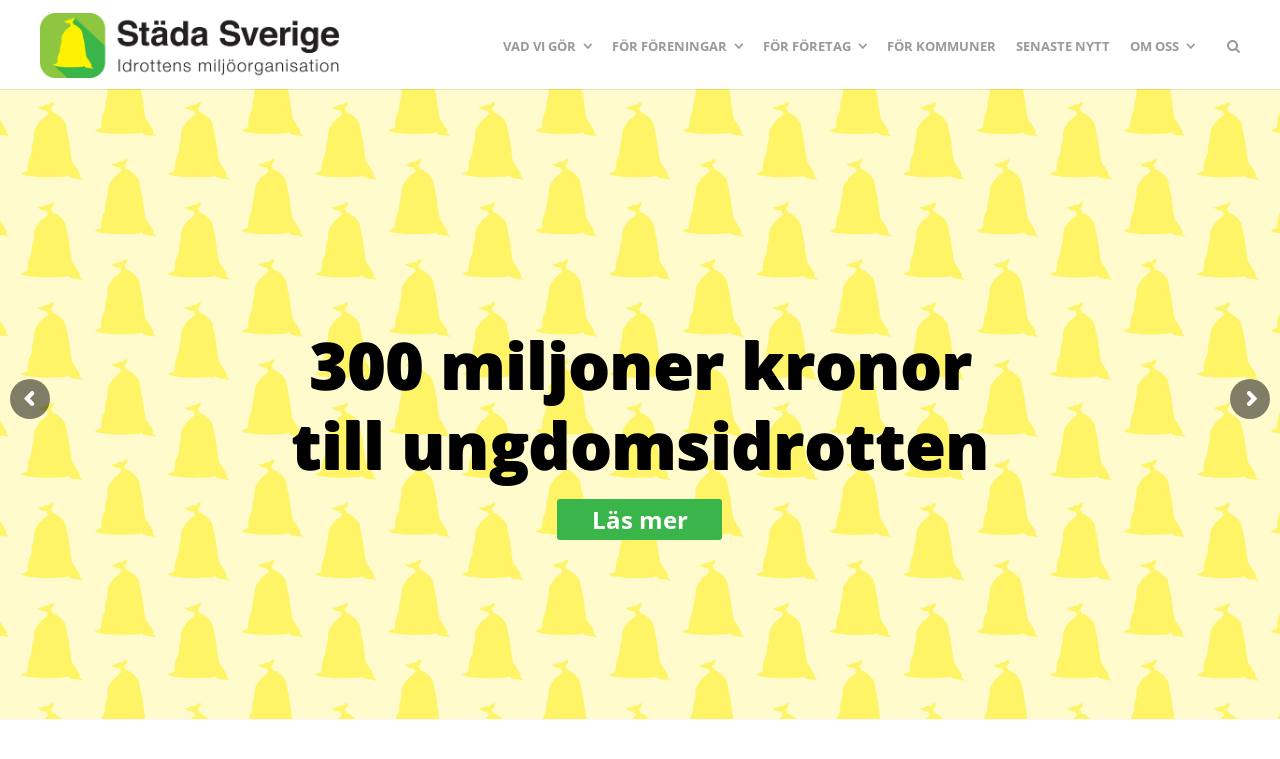

--- FILE ---
content_type: text/html; charset=UTF-8
request_url: https://www.stadasverige.se/
body_size: 47136
content:
<!DOCTYPE html>
<html lang="sv-SE">
<head>
	<meta charset="UTF-8">
	<meta name="viewport" content="width=device-width, initial-scale=1">
	<link rel="profile" href="https://gmpg.org/xfn/11">
	<link rel="pingback" href="https://www.stadasverige.se/xmlrpc.php">
	<meta name='robots' content='index, follow, max-image-preview:large, max-snippet:-1, max-video-preview:-1' />
<script id="cookie-law-info-gcm-var-js">
var _ckyGcm = {"status":true,"default_settings":[{"analytics":"denied","advertisement":"denied","functional":"denied","necessary":"granted","ad_user_data":"denied","ad_personalization":"denied","regions":"All"}],"wait_for_update":2000,"url_passthrough":false,"ads_data_redaction":false}</script>
<script id="cookie-law-info-gcm-js" type="text/javascript" src="https://www.stadasverige.se/wp-content/plugins/cookie-law-info/lite/frontend/js/gcm.min.js" data-rocket-defer defer></script> <script data-minify="1" id="cookieyes" type="text/javascript" src="https://www.stadasverige.se/wp-content/cache/min/1/client_data/5938ee72b0f94afb9e54e626/script.js?ver=1767700146" data-rocket-defer defer></script><!-- Google tag (gtag.js) consent mode dataLayer added by Site Kit -->
<script type="text/javascript" id="google_gtagjs-js-consent-mode-data-layer">
/* <![CDATA[ */
window.dataLayer = window.dataLayer || [];function gtag(){dataLayer.push(arguments);}
gtag('consent', 'default', {"ad_personalization":"denied","ad_storage":"denied","ad_user_data":"denied","analytics_storage":"denied","functionality_storage":"denied","security_storage":"denied","personalization_storage":"denied","region":["AT","BE","BG","CH","CY","CZ","DE","DK","EE","ES","FI","FR","GB","GR","HR","HU","IE","IS","IT","LI","LT","LU","LV","MT","NL","NO","PL","PT","RO","SE","SI","SK"],"wait_for_update":500});
window._googlesitekitConsentCategoryMap = {"statistics":["analytics_storage"],"marketing":["ad_storage","ad_user_data","ad_personalization"],"functional":["functionality_storage","security_storage"],"preferences":["personalization_storage"]};
window._googlesitekitConsents = {"ad_personalization":"denied","ad_storage":"denied","ad_user_data":"denied","analytics_storage":"denied","functionality_storage":"denied","security_storage":"denied","personalization_storage":"denied","region":["AT","BE","BG","CH","CY","CZ","DE","DK","EE","ES","FI","FR","GB","GR","HR","HU","IE","IS","IT","LI","LT","LU","LV","MT","NL","NO","PL","PT","RO","SE","SI","SK"],"wait_for_update":500};
/* ]]> */
</script>
<!-- End Google tag (gtag.js) consent mode dataLayer added by Site Kit -->

	<!-- This site is optimized with the Yoast SEO plugin v26.8 - https://yoast.com/product/yoast-seo-wordpress/ -->
	<title>Städa Sverige – Idrottens miljöorganisation</title>
<link data-rocket-prefetch href="https://pagead2.googlesyndication.com" rel="dns-prefetch">
<link data-rocket-prefetch href="https://cdn-cookieyes.com" rel="dns-prefetch">
<link data-rocket-prefetch href="https://fonts.googleapis.com" rel="dns-prefetch">
<link data-rocket-preload as="style" href="https://fonts.googleapis.com/css?family=Montserrat%3A400%2C700%7COpen%20Sans%3A300%2C400%2C700%2C300italic%2C400italic%2C700italic%7COpen%20Sans%3A800%2C700%7CRoboto%3A400&#038;subset=latin%2Clatin-ext&#038;display=swap" rel="preload">
<link href="https://fonts.googleapis.com/css?family=Montserrat%3A400%2C700%7COpen%20Sans%3A300%2C400%2C700%2C300italic%2C400italic%2C700italic%7COpen%20Sans%3A800%2C700%7CRoboto%3A400&#038;subset=latin%2Clatin-ext&#038;display=swap" media="print" onload="this.media=&#039;all&#039;" rel="stylesheet">
<style id="wpr-usedcss">img:is([sizes=auto i],[sizes^="auto," i]){contain-intrinsic-size:3000px 1500px}img.emoji{display:inline!important;border:none!important;box-shadow:none!important;height:1em!important;width:1em!important;margin:0 .07em!important;vertical-align:-.1em!important;background:0 0!important;padding:0!important}:root{--wp-block-synced-color:#7a00df;--wp-block-synced-color--rgb:122,0,223;--wp-bound-block-color:var(--wp-block-synced-color);--wp-editor-canvas-background:#ddd;--wp-admin-theme-color:#007cba;--wp-admin-theme-color--rgb:0,124,186;--wp-admin-theme-color-darker-10:#006ba1;--wp-admin-theme-color-darker-10--rgb:0,107,160.5;--wp-admin-theme-color-darker-20:#005a87;--wp-admin-theme-color-darker-20--rgb:0,90,135;--wp-admin-border-width-focus:2px}@media (min-resolution:192dpi){:root{--wp-admin-border-width-focus:1.5px}}:root{--wp--preset--font-size--normal:16px;--wp--preset--font-size--huge:42px}html :where(.has-border-color){border-style:solid}html :where([style*=border-top-color]){border-top-style:solid}html :where([style*=border-right-color]){border-right-style:solid}html :where([style*=border-bottom-color]){border-bottom-style:solid}html :where([style*=border-left-color]){border-left-style:solid}html :where([style*=border-width]){border-style:solid}html :where([style*=border-top-width]){border-top-style:solid}html :where([style*=border-right-width]){border-right-style:solid}html :where([style*=border-bottom-width]){border-bottom-style:solid}html :where([style*=border-left-width]){border-left-style:solid}html :where(img[class*=wp-image-]){height:auto;max-width:100%}:where(figure){margin:0 0 1em}html :where(.is-position-sticky){--wp-admin--admin-bar--position-offset:var(--wp-admin--admin-bar--height,0px)}@media screen and (max-width:600px){html :where(.is-position-sticky){--wp-admin--admin-bar--position-offset:0px}}:root{--wp--preset--aspect-ratio--square:1;--wp--preset--aspect-ratio--4-3:4/3;--wp--preset--aspect-ratio--3-4:3/4;--wp--preset--aspect-ratio--3-2:3/2;--wp--preset--aspect-ratio--2-3:2/3;--wp--preset--aspect-ratio--16-9:16/9;--wp--preset--aspect-ratio--9-16:9/16;--wp--preset--color--black:#000000;--wp--preset--color--cyan-bluish-gray:#abb8c3;--wp--preset--color--white:#ffffff;--wp--preset--color--pale-pink:#f78da7;--wp--preset--color--vivid-red:#cf2e2e;--wp--preset--color--luminous-vivid-orange:#ff6900;--wp--preset--color--luminous-vivid-amber:#fcb900;--wp--preset--color--light-green-cyan:#7bdcb5;--wp--preset--color--vivid-green-cyan:#00d084;--wp--preset--color--pale-cyan-blue:#8ed1fc;--wp--preset--color--vivid-cyan-blue:#0693e3;--wp--preset--color--vivid-purple:#9b51e0;--wp--preset--gradient--vivid-cyan-blue-to-vivid-purple:linear-gradient(135deg,rgb(6, 147, 227) 0%,rgb(155, 81, 224) 100%);--wp--preset--gradient--light-green-cyan-to-vivid-green-cyan:linear-gradient(135deg,rgb(122, 220, 180) 0%,rgb(0, 208, 130) 100%);--wp--preset--gradient--luminous-vivid-amber-to-luminous-vivid-orange:linear-gradient(135deg,rgb(252, 185, 0) 0%,rgb(255, 105, 0) 100%);--wp--preset--gradient--luminous-vivid-orange-to-vivid-red:linear-gradient(135deg,rgb(255, 105, 0) 0%,rgb(207, 46, 46) 100%);--wp--preset--gradient--very-light-gray-to-cyan-bluish-gray:linear-gradient(135deg,rgb(238, 238, 238) 0%,rgb(169, 184, 195) 100%);--wp--preset--gradient--cool-to-warm-spectrum:linear-gradient(135deg,rgb(74, 234, 220) 0%,rgb(151, 120, 209) 20%,rgb(207, 42, 186) 40%,rgb(238, 44, 130) 60%,rgb(251, 105, 98) 80%,rgb(254, 248, 76) 100%);--wp--preset--gradient--blush-light-purple:linear-gradient(135deg,rgb(255, 206, 236) 0%,rgb(152, 150, 240) 100%);--wp--preset--gradient--blush-bordeaux:linear-gradient(135deg,rgb(254, 205, 165) 0%,rgb(254, 45, 45) 50%,rgb(107, 0, 62) 100%);--wp--preset--gradient--luminous-dusk:linear-gradient(135deg,rgb(255, 203, 112) 0%,rgb(199, 81, 192) 50%,rgb(65, 88, 208) 100%);--wp--preset--gradient--pale-ocean:linear-gradient(135deg,rgb(255, 245, 203) 0%,rgb(182, 227, 212) 50%,rgb(51, 167, 181) 100%);--wp--preset--gradient--electric-grass:linear-gradient(135deg,rgb(202, 248, 128) 0%,rgb(113, 206, 126) 100%);--wp--preset--gradient--midnight:linear-gradient(135deg,rgb(2, 3, 129) 0%,rgb(40, 116, 252) 100%);--wp--preset--font-size--small:13px;--wp--preset--font-size--medium:20px;--wp--preset--font-size--large:36px;--wp--preset--font-size--x-large:42px;--wp--preset--spacing--20:0.44rem;--wp--preset--spacing--30:0.67rem;--wp--preset--spacing--40:1rem;--wp--preset--spacing--50:1.5rem;--wp--preset--spacing--60:2.25rem;--wp--preset--spacing--70:3.38rem;--wp--preset--spacing--80:5.06rem;--wp--preset--shadow--natural:6px 6px 9px rgba(0, 0, 0, .2);--wp--preset--shadow--deep:12px 12px 50px rgba(0, 0, 0, .4);--wp--preset--shadow--sharp:6px 6px 0px rgba(0, 0, 0, .2);--wp--preset--shadow--outlined:6px 6px 0px -3px rgb(255, 255, 255),6px 6px rgb(0, 0, 0);--wp--preset--shadow--crisp:6px 6px 0px rgb(0, 0, 0)}:where(.is-layout-flex){gap:.5em}:where(.is-layout-grid){gap:.5em}:where(.wp-block-columns.is-layout-flex){gap:2em}:where(.wp-block-columns.is-layout-grid){gap:2em}:where(.wp-block-post-template.is-layout-flex){gap:1.25em}:where(.wp-block-post-template.is-layout-grid){gap:1.25em}.es_subscription_message.success{color:green;font-size:16px}.es_subscription_message.error{color:red;font-size:16px}.panel-grid.panel-has-style>.panel-row-style,.panel-grid.panel-no-style{display:flex;-ms-flex-wrap:wrap;flex-wrap:nowrap;-ms-justify-content:space-between;justify-content:space-between}.panel-grid-cell{-ms-box-sizing:border-box;box-sizing:border-box}.panel-grid-cell .so-panel{zoom:1}.panel-grid-cell .so-panel:before{content:"";display:block}.panel-grid-cell .so-panel:after{content:"";display:table;clear:both}.panel-grid-cell .panel-last-child{margin-bottom:0}.panel-grid-cell .widget-title{margin-top:0}body.siteorigin-panels-before-js:not(.siteorigin-panels-css-container){overflow-x:hidden}body.siteorigin-panels-before-js:not(.siteorigin-panels-css-container) .siteorigin-panels-stretch{margin-right:-1000px!important;margin-left:-1000px!important;padding-right:1000px!important;padding-left:1000px!important}.wpcf7 .screen-reader-response{position:absolute;overflow:hidden;clip:rect(1px,1px,1px,1px);clip-path:inset(50%);height:1px;width:1px;margin:-1px;padding:0;border:0;word-wrap:normal!important}.wpcf7 form .wpcf7-response-output{margin:2em .5em 1em;padding:.2em 1em;border:2px solid #00a0d2}.wpcf7 form.init .wpcf7-response-output,.wpcf7 form.resetting .wpcf7-response-output,.wpcf7 form.submitting .wpcf7-response-output{display:none}.wpcf7 form.sent .wpcf7-response-output{border-color:#46b450}.wpcf7 form.aborted .wpcf7-response-output,.wpcf7 form.failed .wpcf7-response-output{border-color:#dc3232}.wpcf7 form.spam .wpcf7-response-output{border-color:#f56e28}.wpcf7 form.invalid .wpcf7-response-output,.wpcf7 form.payment-required .wpcf7-response-output,.wpcf7 form.unaccepted .wpcf7-response-output{border-color:#ffb900}.wpcf7-form-control-wrap{position:relative}.wpcf7-not-valid-tip{color:#dc3232;font-size:1em;font-weight:400;display:block}.use-floating-validation-tip .wpcf7-not-valid-tip{position:relative;top:-2ex;left:1em;z-index:100;border:1px solid #dc3232;background:#fff;padding:.2em .8em;width:24em}.wpcf7-spinner{visibility:hidden;display:inline-block;background-color:#23282d;opacity:.75;width:24px;height:24px;border:none;border-radius:100%;padding:0;margin:0 24px;position:relative}form.submitting .wpcf7-spinner{visibility:visible}.wpcf7-spinner::before{content:'';position:absolute;background-color:#fbfbfc;top:4px;left:4px;width:6px;height:6px;border:none;border-radius:100%;transform-origin:8px 8px;animation-name:spin;animation-duration:1s;animation-timing-function:linear;animation-iteration-count:infinite}@media (prefers-reduced-motion:reduce){.wpcf7-spinner::before{animation-name:blink;animation-duration:2s}}@keyframes spin{from{transform:rotate(0)}to{transform:rotate(360deg)}}@keyframes blink{from{opacity:0}50%{opacity:1}to{opacity:0}}.wpcf7 [inert]{opacity:.5}.wpcf7 input[type=file]{cursor:pointer}.wpcf7 input[type=file]:disabled{cursor:default}.wpcf7 .wpcf7-submit:disabled{cursor:not-allowed}.wpcf7 input[type=email],.wpcf7 input[type=tel],.wpcf7 input[type=url]{direction:ltr}.popup-template .modal{opacity:0;transition:all .25s ease}.popup-template .modal.is-open{opacity:1;transition:all .25s ease}@font-face{font-display:swap;font-family:'Open Sans';font-style:normal;font-weight:300;font-stretch:100%;src:url(https://fonts.gstatic.com/s/opensans/v44/memvYaGs126MiZpBA-UvWbX2vVnXBbObj2OVTS-muw.woff2) format('woff2');unicode-range:U+0000-00FF,U+0131,U+0152-0153,U+02BB-02BC,U+02C6,U+02DA,U+02DC,U+0304,U+0308,U+0329,U+2000-206F,U+20AC,U+2122,U+2191,U+2193,U+2212,U+2215,U+FEFF,U+FFFD}@font-face{font-display:swap;font-family:'Open Sans';font-style:normal;font-weight:400;font-stretch:100%;src:url(https://fonts.gstatic.com/s/opensans/v44/memvYaGs126MiZpBA-UvWbX2vVnXBbObj2OVTS-muw.woff2) format('woff2');unicode-range:U+0000-00FF,U+0131,U+0152-0153,U+02BB-02BC,U+02C6,U+02DA,U+02DC,U+0304,U+0308,U+0329,U+2000-206F,U+20AC,U+2122,U+2191,U+2193,U+2212,U+2215,U+FEFF,U+FFFD}@font-face{font-display:swap;font-family:'Open Sans';font-style:normal;font-weight:700;font-stretch:100%;src:url(https://fonts.gstatic.com/s/opensans/v44/memvYaGs126MiZpBA-UvWbX2vVnXBbObj2OVTS-muw.woff2) format('woff2');unicode-range:U+0000-00FF,U+0131,U+0152-0153,U+02BB-02BC,U+02C6,U+02DA,U+02DC,U+0304,U+0308,U+0329,U+2000-206F,U+20AC,U+2122,U+2191,U+2193,U+2212,U+2215,U+FEFF,U+FFFD}.animated{-webkit-animation-duration:1s;animation-duration:1s;-webkit-animation-fill-mode:both;animation-fill-mode:both}@-webkit-keyframes bounce{20%,53%,80%,from,to{-webkit-animation-timing-function:cubic-bezier(.215,.61,.355,1);animation-timing-function:cubic-bezier(.215,.61,.355,1);-webkit-transform:translate3d(0,0,0);transform:translate3d(0,0,0)}40%,43%{-webkit-animation-timing-function:cubic-bezier(.755,.050,.855,.060);animation-timing-function:cubic-bezier(.755,.050,.855,.060);-webkit-transform:translate3d(0,-30px,0);transform:translate3d(0,-30px,0)}70%{-webkit-animation-timing-function:cubic-bezier(.755,.050,.855,.060);animation-timing-function:cubic-bezier(.755,.050,.855,.060);-webkit-transform:translate3d(0,-15px,0);transform:translate3d(0,-15px,0)}90%{-webkit-transform:translate3d(0,-4px,0);transform:translate3d(0,-4px,0)}}@keyframes bounce{20%,53%,80%,from,to{-webkit-animation-timing-function:cubic-bezier(.215,.61,.355,1);animation-timing-function:cubic-bezier(.215,.61,.355,1);-webkit-transform:translate3d(0,0,0);transform:translate3d(0,0,0)}40%,43%{-webkit-animation-timing-function:cubic-bezier(.755,.050,.855,.060);animation-timing-function:cubic-bezier(.755,.050,.855,.060);-webkit-transform:translate3d(0,-30px,0);transform:translate3d(0,-30px,0)}70%{-webkit-animation-timing-function:cubic-bezier(.755,.050,.855,.060);animation-timing-function:cubic-bezier(.755,.050,.855,.060);-webkit-transform:translate3d(0,-15px,0);transform:translate3d(0,-15px,0)}90%{-webkit-transform:translate3d(0,-4px,0);transform:translate3d(0,-4px,0)}}.bounce{-webkit-animation-name:bounce;animation-name:bounce;-webkit-transform-origin:center bottom;transform-origin:center bottom}@-webkit-keyframes flash{50%,from,to{opacity:1}25%,75%{opacity:0}}@keyframes flash{50%,from,to{opacity:1}25%,75%{opacity:0}}.flash{-webkit-animation-name:flash;animation-name:flash}@-webkit-keyframes swing{20%{-webkit-transform:rotate3d(0,0,1,15deg);transform:rotate3d(0,0,1,15deg)}40%{-webkit-transform:rotate3d(0,0,1,-10deg);transform:rotate3d(0,0,1,-10deg)}60%{-webkit-transform:rotate3d(0,0,1,5deg);transform:rotate3d(0,0,1,5deg)}80%{-webkit-transform:rotate3d(0,0,1,-5deg);transform:rotate3d(0,0,1,-5deg)}to{-webkit-transform:rotate3d(0,0,1,0deg);transform:rotate3d(0,0,1,0deg)}}@keyframes swing{20%{-webkit-transform:rotate3d(0,0,1,15deg);transform:rotate3d(0,0,1,15deg)}40%{-webkit-transform:rotate3d(0,0,1,-10deg);transform:rotate3d(0,0,1,-10deg)}60%{-webkit-transform:rotate3d(0,0,1,5deg);transform:rotate3d(0,0,1,5deg)}80%{-webkit-transform:rotate3d(0,0,1,-5deg);transform:rotate3d(0,0,1,-5deg)}to{-webkit-transform:rotate3d(0,0,1,0deg);transform:rotate3d(0,0,1,0deg)}}.swing{-webkit-transform-origin:top center;transform-origin:top center;-webkit-animation-name:swing;animation-name:swing}@-webkit-keyframes flip{from{-webkit-transform:perspective(400px) rotate3d(0,1,0,-360deg);transform:perspective(400px) rotate3d(0,1,0,-360deg);-webkit-animation-timing-function:ease-out;animation-timing-function:ease-out}40%{-webkit-transform:perspective(400px) translate3d(0,0,150px) rotate3d(0,1,0,-190deg);transform:perspective(400px) translate3d(0,0,150px) rotate3d(0,1,0,-190deg);-webkit-animation-timing-function:ease-out;animation-timing-function:ease-out}50%{-webkit-transform:perspective(400px) translate3d(0,0,150px) rotate3d(0,1,0,-170deg);transform:perspective(400px) translate3d(0,0,150px) rotate3d(0,1,0,-170deg);-webkit-animation-timing-function:ease-in;animation-timing-function:ease-in}80%{-webkit-transform:perspective(400px) scale3d(.95,.95,.95);transform:perspective(400px) scale3d(.95,.95,.95);-webkit-animation-timing-function:ease-in;animation-timing-function:ease-in}to{-webkit-transform:perspective(400px);transform:perspective(400px);-webkit-animation-timing-function:ease-in;animation-timing-function:ease-in}}@keyframes flip{from{-webkit-transform:perspective(400px) rotate3d(0,1,0,-360deg);transform:perspective(400px) rotate3d(0,1,0,-360deg);-webkit-animation-timing-function:ease-out;animation-timing-function:ease-out}40%{-webkit-transform:perspective(400px) translate3d(0,0,150px) rotate3d(0,1,0,-190deg);transform:perspective(400px) translate3d(0,0,150px) rotate3d(0,1,0,-190deg);-webkit-animation-timing-function:ease-out;animation-timing-function:ease-out}50%{-webkit-transform:perspective(400px) translate3d(0,0,150px) rotate3d(0,1,0,-170deg);transform:perspective(400px) translate3d(0,0,150px) rotate3d(0,1,0,-170deg);-webkit-animation-timing-function:ease-in;animation-timing-function:ease-in}80%{-webkit-transform:perspective(400px) scale3d(.95,.95,.95);transform:perspective(400px) scale3d(.95,.95,.95);-webkit-animation-timing-function:ease-in;animation-timing-function:ease-in}to{-webkit-transform:perspective(400px);transform:perspective(400px);-webkit-animation-timing-function:ease-in;animation-timing-function:ease-in}}.animated.flip{-webkit-backface-visibility:visible;backface-visibility:visible;-webkit-animation-name:flip;animation-name:flip}.jquery-background-video-pauseplay{position:absolute;background:0 0!important;border:none!important;box-shadow:none!important;width:20px;height:20px;top:15px;right:15px;padding:0!important;cursor:pointer;outline:0!important}.jquery-background-video-pauseplay span{display:none}.jquery-background-video-pauseplay:after,.jquery-background-video-pauseplay:before{content:"";position:absolute;left:0;top:0;-webkit-transition:.3s;transition:all .3s ease}.jquery-background-video-pauseplay.play:before{border-top:10px solid transparent;border-bottom:10px solid transparent;border-left:15px solid #fff}.jquery-background-video-pauseplay.pause:after,.jquery-background-video-pauseplay.pause:before{border-top:10px solid #fff;border-bottom:10px solid #fff;border-left:5px solid #fff}.jquery-background-video-pauseplay.pause:after{left:10px}html.fancybox-active:not(.fancybox-allowscroll),html.fancybox-active:not(.fancybox-allowscroll) body{touch-action:none;overscroll-behavior:none;-webkit-overflow-scrolling:auto;overflow:hidden}html.fancybox-active:not(.fancybox-allowscroll) body{margin-right:var(--vertical-scrollbar);margin-bottom:var(--horizontal-scrollbar)}html.fancybox-active:not(.fancybox-allowscroll) body.rtl{margin-right:0;margin-left:var(--vertical-scrollbar)}#fancybox-loading,#fancybox-loading div,#fancybox-overlay,#fancybox-wrap *,#fancybox-wrap ::after,#fancybox-wrap ::before{-webkit-box-sizing:border-box;-moz-box-sizing:border-box;box-sizing:border-box}#fancybox-overlay{position:fixed;top:0;left:0;width:100%;height:100%;background-color:rgba(0,0,0,.7);z-index:111100;display:none}#fancybox-tmp{padding:0;margin:0;border:0;overflow:auto;display:none}#fancybox-wrap{position:absolute;top:0;left:0;z-index:111101;display:none;outline:0!important}#fancybox-outer{position:relative;width:100%;height:100%;box-shadow:0 0 20px #111;-moz-box-shadow:0 0 20px #111;-webkit-box-shadow:0 0 20px #111;background:#fff}#fancybox-content{position:relative;width:100%;height:100%;overflow:hidden;z-index:111102;border:0 solid #fff;background:#fff;background-clip:padding-box}#fancybox-content>*{max-width:100%;max-height:100%;-webkit-overflow-scrolling:touch}#fancybox-error{color:#444;padding:14px;margin:0}#fancybox-img{width:100%;height:100%;border:none}#fancybox-img{padding:0;margin:0;line-height:0;vertical-align:top;max-width:none!important;max-height:none!important}.fancy-ico{position:absolute;width:48px;height:48px;border-radius:50%}.fancy-ico span{display:block;position:relative;left:12px;top:12px;width:24px;height:24px;border-radius:50%;background:#000;border:2px solid #fff;box-shadow:0 0 4px #000;transition:transform .25s ease-in-out}#fancybox-close:hover span,#fancybox-next:hover span,body.rtl #fancybox-prev:hover span{transform:rotate(360deg)}#fancybox-prev:hover span,body.rtl #fancybox-next:hover span{transform:rotate(-360deg)}#fancybox-close{top:-24px;right:-24px;cursor:pointer;z-index:111105;display:none}#fancybox-close span::after,#fancybox-close span::before{content:'';position:absolute;top:9px;left:4px;width:12px;height:2px;background-color:#fff}#fancybox-close span::before{transform:rotate(45deg)}#fancybox-close span::after{transform:rotate(-45deg)}#fancybox-next,#fancybox-prev{top:50%;margin-top:-24px;cursor:pointer;z-index:111102;display:none}#fancybox-next,body.rtl #fancybox-prev{left:auto;right:-24px}#fancybox-prev,body.rtl #fancybox-next{left:-24px;right:auto}#fancybox-next span::after,#fancybox-prev span::after{content:'';position:absolute;top:6px;width:8px;height:8px;border-top:2px solid #fff;border-right:2px solid #fff}#fancybox-prev span::after,body.rtl #fancybox-next span::after{transform:rotate(-135deg);left:7px}#fancybox-next span::after,body.rtl #fancybox-prev span::after{transform:rotate(45deg);left:initial;right:7px}#fancybox-title-wrap{z-index:111104}.fancybox-title-inside{padding-bottom:10px;text-align:center;color:#333;background-color:#fff;position:relative}.fancybox-title-outside{padding-top:10px;color:#fff;font-weight:600}.fancybox-title-over{position:absolute;width:100%;bottom:0;left:0;color:#fff;text-align:left}body.rtl .fancybox-title-over{text-align:right}.fancybox-title-over #fancybox-title{padding:10px;background:rgba(0,0,0,.6);display:block}.fancybox-title-float{text-align:center}.fancybox-title-float #fancybox-title{display:table;margin:-12px auto;height:24px;padding:0 15px;line-height:20px;font-size:14px;color:#fff;background:#000;border:2px solid #fff;border-radius:12px;box-shadow:0 0 4px #000;position:relative;z-index:111104}#fancybox-loading{position:fixed;top:50%;left:50%;width:40px;height:40px;margin-top:-20px;margin-left:-20px;background-color:rgba(0,0,0,.9);border-radius:5px;cursor:pointer;overflow:hidden;z-index:111104;display:none}#fancybox-loading div{transform-origin:20px 20px;animation:1.2s linear infinite fancybox-loading}#fancybox-loading div::after{content:'';display:block;position:absolute;top:7px;left:19px;width:2px;height:7px;border-radius:20%;background:#fff}#fancybox-loading div:first-child{transform:rotate(0);animation-delay:-1.1s}#fancybox-loading div:nth-child(2){transform:rotate(30deg);animation-delay:-1s}#fancybox-loading div:nth-child(3){transform:rotate(60deg);animation-delay:-.9s}#fancybox-loading div:nth-child(4){transform:rotate(90deg);animation-delay:-.8s}#fancybox-loading div:nth-child(5){transform:rotate(120deg);animation-delay:-.7s}#fancybox-loading div:nth-child(6){transform:rotate(150deg);animation-delay:-.6s}#fancybox-loading div:nth-child(7){transform:rotate(180deg);animation-delay:-.5s}#fancybox-loading div:nth-child(8){transform:rotate(210deg);animation-delay:-.4s}#fancybox-loading div:nth-child(9){transform:rotate(240deg);animation-delay:-.3s}#fancybox-loading div:nth-child(10){transform:rotate(270deg);animation-delay:-.2s}#fancybox-loading div:nth-child(11){transform:rotate(300deg);animation-delay:-.1s}#fancybox-loading div:nth-child(12){transform:rotate(330deg);animation-delay:0s}@keyframes fancybox-loading{0%{opacity:1}100%{opacity:0}}.fancybox-hidden{display:none}#fancybox-content .fancybox-hidden,#fancybox-tmp .fancybox-hidden{display:revert}.wpcf7cf_remove{display:none}.wpcf7-form label.error{color:#900;font-size:11px;float:none;padding-left:5px}.theme_2.wpcf7-form input:not([type=checkbox]).error,.theme_2.wpcf7-form select.error,.theme_2.wpcf7-form textarea.error{border-right:4px solid #900!important;outline:0!important}.theme_2.wpcf7-form input:not([type=checkbox]).valid,.theme_2.wpcf7-form select.valid,.theme_2.wpcf7-form textarea.valid{border-right:4px solid #060!important;outline:0!important}strong.invalid{color:red}strong.valid{color:green}input.verifyEmailCode{width:100%}input.jvcf7_verify_email_btn{position:absolute;right:0;transform:scale(.9)}a,abbr,acronym,address,big,blockquote,body,caption,cite,code,dd,del,dfn,div,dl,dt,em,fieldset,font,form,h1,h2,h3,h4,h5,h6,html,iframe,ins,kbd,label,legend,li,object,ol,p,pre,s,samp,small,span,strike,strong,sub,sup,table,tbody,td,tfoot,th,thead,tr,tt,ul,var{border:0;font-family:inherit;font-size:100%;font-style:inherit;font-weight:inherit;margin:0;outline:0;padding:0;vertical-align:baseline}html{font-size:62.5%;overflow-y:scroll;overflow-x:hidden;-webkit-text-size-adjust:100%;-ms-text-size-adjust:100%;-webkit-font-smoothing:antialiased}*,:after,:before{-webkit-box-sizing:border-box;-moz-box-sizing:border-box;box-sizing:border-box}body,input,select,textarea{background:#fff;font-family:'Open Sans',sans-serif;font-size:18px;font-size:1.8rem;line-height:32px;line-height:3.2rem}body{background:#fff}body *{-webkit-backface-visibility:hidden;backface-visibility:hidden}body .blog *,body .projects *{-webkit-backface-visibility:visible!important;backface-visibility:visible!important}article,aside,details,figcaption,figure,footer,header,main,nav,section{display:block}ol,ul{list-style:none}table{border-collapse:separate;border-spacing:0;font-size:.75em}caption,td,th{font-weight:400;text-align:left}blockquote:after,blockquote:before{content:""}blockquote{quotes:"" ""}a:focus{outline:0}a:active,a:hover{outline:0}a img{border:0}img{filter:none;-webkit-filter:blur(0px);-moz-filter:blur(0px);-ms-filter:blur(0px)}img{-webkit-transform:translateZ(0);-webkit-perspective:1000;-webkit-backface-visibility:hidden}html{font-size:62.5%}*,:after,:before{-moz-osx-font-smoothing:grayscale}body,input,select,textarea{color:#7f7f7f;font-size:18px;font-size:1.8rem;line-height:32px;line-height:3.2rem}.title,h1,h2,h3,h4,h5,h6{font-weight:600;margin-bottom:.5em;line-height:1.3em;font-family:'Open Sans',sans-serif;color:#242424}.post.small h3 a,.post.small h3 a:visited,h1 a,h1 a:visited,h2 a,h2 a:visited,h3 a,h3 a:visited,h4 a,h4 a:visited,h5 a,h5 a:visited,h6 a,h6 a:visited{color:#242424}.post.small h3 a:hover,h1 a:hover,h2 a:hover,h3 a:hover,h4 a:hover,h5 a:hover,h6 a:hover{opacity:.5;color:#7f7f7f}h1{font-size:2.7em}h2{font-size:2.1em}h3{font-size:1.8em}h4{font-size:1.4em}address,p{margin:0;padding-bottom:25px;line-height:1.9em;font-size:.9em;font-weight:400}ul{list-style:circle}li{padding-bottom:.9em}.content-area li{font-size:.8em;font-weight:400}b,strong{font-weight:700}cite,dfn,em,i{font-style:italic}blockquote{margin:0 1.5em}address{margin:0 0 1.5em}pre{background:#eee;font-family:"Courier 10 Pitch",Courier,monospace;font-size:15px;font-size:1.5rem;line-height:1.6;margin-bottom:1.6em;max-width:100%;overflow:auto;padding:1.6em}code,kbd,tt,var{font:13px Monaco,Consolas,"Andale Mono","DejaVu Sans Mono",monospace}abbr,acronym{cursor:help}ins,mark{background:#fff9c0;text-decoration:none}sub,sup{font-size:75%;height:0;line-height:0;position:relative;vertical-align:baseline}sup{bottom:1ex}sub{top:.5ex}small{font-size:14px;font-size:1.4rem}big{font-size:125%}#loader-container{position:fixed;height:100%;width:100%;z-index:900;-webkit-transition-delay:2s;transition-delay:2s;transition:opacity .5s ease;-webkit-transition:opacity .5s}body.loaded #loader-container{opacity:0}body.loaded #loader-container.finished{display:none;z-index:-100;top:-9999px}#middle{margin:0 auto}.solid #middle{margin-top:-8px}hr{background-color:#ccc;border:0;height:1px;margin-bottom:1.5em}.content-area ul{display:block;margin:0 0 40px 20px;list-style:disc}.content-area ol{display:block;margin:0 0 0 25px}ol{list-style:decimal}ol.children{padding-left:5%;border-left:3px solid #ececec}li>ol,li>ul{margin-bottom:0;margin-left:1.5em}dt{font-weight:700}dd{margin:0 1.5em 1.5em}img{height:auto;max-width:100%}figure{margin:0}table{margin:0 0 1.5em;width:100%}th{font-weight:700}blockquote{margin-left:7%;border-left:3px solid #919191;margin-bottom:40px;font-style:italic}blockquote p{padding-left:20px;padding-bottom:0!important;font-size:1.2em}input,select,textarea{font-size:1em;margin:0;vertical-align:baseline;outline:0!important}a.button,button,input[type=button],input[type=reset],input[type=submit]{cursor:pointer;-webkit-appearance:button}input[type=checkbox],input[type=radio]{padding:0}input[type=search]{-webkit-appearance:textfield;-webkit-box-sizing:content-box;-moz-box-sizing:content-box;box-sizing:content-box;outline:0!important}input[type=search]::-webkit-search-decoration{-webkit-appearance:none}button::-moz-focus-inner,input::-moz-focus-inner{border:0;padding:0}input[type=email]:focus,input[type=password]:focus,input[type=search]:focus,input[type=text]:focus,input[type=url]:focus,textarea:focus{color:#111}textarea{overflow:auto;padding-left:15px;padding-right:15px;vertical-align:top;width:100%}input[type=email],input[type=password],input[type=search],input[type=tel],input[type=text],input[type=url],textarea{background:rgba(0,0,0,.03);padding:5px 10px;color:inherit!important;border:1px solid rgba(0,0,0,.06);-webkit-appearance:none;box-shadow:0 0 0 1px rgba(255,255,255,.06)}.wpcf7-form-control-wrap{margin-top:5px!important;display:block}body span.wpcf7-not-valid-tip{display:block;color:#ec3c06;border:none;position:relative;top:auto;left:auto;padding:0;margin-top:2px;background:0 0}body div.wpcf7-response-output{margin:10px 0;padding:20px;box-sizing:border-box;-webkit-box-sizing:border-box;-moz-box-sizing:border-box;border-radius:5px;font-size:.85em!important}b.fn{margin-left:100px;font-weight:200}b.fn a{color:#000}b.fn a:hover{color:#ccc}.comment.depth-2{padding-left:5%}#main-container{margin-top:-1px;background:#fff}.entry-content div.panel-grid:first-child{margin-top:-2.7em}#site-header{background:#fff;box-shadow:0 1px 0 rgba(0,0,0,.1);-webkit-box-shadow:0 1px 0 rgba(0,0,0,.1);z-index:554;padding:0 30px;position:relative;display:inline-block;width:100%}body #site-header.transparent{background:0 0!important;position:absolute;box-shadow:none;border-bottom:1px solid rgba(0,0,0,.1);width:100%}.inline-header #site-header .nav-holder{padding-bottom:0!important;height:90px}.inline-header #site-header.sticky .inside .nav-holder{height:60px}body #site-header.transparent.light{border-bottom:1px solid rgba(255,255,255,.1)}#site-header.sticky{position:fixed;width:100%;z-index:555!important;transform:translateY(-100%);-webkit-transform:translateY(-100%);-ms-transform:translateY(-100%);-moz-transform:translateY(-100%);-webkit-transition:.4s ease-out;transition:-webkit-transform .8s ease;-moz-transition:.4s ease-out;-ms-transition:.4s ease-out;box-shadow:none}body.down #site-header.sticky{transform:translateY(0)!important;-webkit-transform:translateY(0)!important;-moz-transform:translateY(0)!important;-ms-transform:translateY(0)!important}#site-header .inside{position:relative;transition-property:all;-webkit-transition:.2s;-moz-transition:.2s;-o-transition:.2s;transition:.2s ease;padding:0;max-width:1200px;margin:0 auto;height:100%}#logo{position:relative;display:inline-block;float:left;display:table;table-layout:fixed;height:90px}.inline-header #logo{height:90px}.sticky #logo{height:60px!important}#logo img{transition-property:all;-webkit-transition:.3s;transition:.3s ease}#logo .site-title{font-size:3.4rem;margin:0!important;line-height:.7em!important;font-weight:700;color:#191919;letter-spacing:0;transition-property:all;-webkit-transition:.2s;-moz-transition:.2s;-o-transition:.2s;transition:.2s ease;display:table-cell;vertical-align:middle}#logo a{color:#000;padding:0!important;display:inline-block}body #site-header.transparent.light #logo .site-title,body #site-header.transparent.light #logo a{color:#fff}.top-header #site-header.sticky #logo .site-title{padding:0;display:none!important}.top-header #site-header.sticky #logo .site-title a{color:#fff}.top-header #site-header #logo .site-title.sticky{display:none;font-size:1.4em}.top-header #site-header.sticky #logo.has-sticky-logo .site-title{display:none}.top-header #site-header.sticky #logo .site-title.sticky{padding-top:0;display:table-cell!important;vertical-align:middle!important}#footer{padding:0;width:100%;height:auto;background:#212121}#footer .textwidget,#footer .widget-title,#footer p,#footer span{color:#fff}#footer a{color:#a5a5a5}#footer a:hover{color:#fff}#footer .main{margin:0 auto;padding:70px 0 20px!important;max-width:1260px}#footer .inside{margin:0 auto}#footer .widget-box{text-align:left;float:left;display:block;margin-bottom:20px}#footer .widget-box .inside{padding:0 30px}#footer.col-3 .widget-box{width:33%}#footer.col-3 .widget-box:nth-child(3n+1){clear:both!important}#footer li{font-size:.8em!important;font-weight:400}#footer .widget-box p{color:rgba(255,255,255,.5)}#footer .secondary{padding:40px 0 30px;text-align:center;color:#747475;background-color:rgba(0,0,0,.05)}#footer .secondary *{color:#747475}#footer .secondary.split .left{float:left}#footer .secondary .left{margin-bottom:0}#footer .secondary .right{padding-top:0}#footer .secondary p{padding-bottom:0!important;color:#747475;font-size:.8em!important}#footer .secondary a{color:#ababac}#footer .secondary a:hover{color:#fff}#footer .fa{display:inline-block}a{color:#7abfd3;text-decoration:none}a:active,a:hover{color:#6aa6b8}#footer a.button,.button,a.button,a.button:active,a.button:visited,input[type=submit]{display:inline-block;background:#2a2a2a!important;color:#fff!important;font-size:.75em!important;padding:8px 22px!important;font-weight:700;line-height:1.8em;text-decoration:none;position:relative;cursor:pointer;margin:0 3px 0 0;-webkit-appearance:none;text-align:center;transition-property:all;-webkit-transition:.2s;-moz-transition:.2s;-o-transition:.2s;transition:.2s ease;text-transform:uppercase;-moz-border-radius:3px!important;-webkit-border-radius:3px!important;border-radius:3px!important;border:none!important}.button:hover,a.button:hover,input[type=submit]:hover{opacity:.5}.secondary-nav{float:right;width:auto;padding-left:10px!important;position:relative;margin-top:-2px}body #site-header.transparent .secondary-nav{margin-top:-1px}.nav-holder{position:relative!important;float:right;padding:0!important;height:auto;height:90px}#site-header.sticky .inside .nav-holder{height:90px!important}.main-nav{display:inline-block}body #site-header.transparent .main-nav{margin-top:1px}.main-nav.left{float:left}.main-nav nav{margin:0;padding:0;display:block;float:left}.main-nav ul,ul.sf-menu{list-style:none;margin:0;padding:0!important}.main-nav ul li{margin:0;padding:0!important;margin:0;background:0 0;cursor:pointer}#site-header li.menu-item-has-children>a::after,#site-header li.menu-item-has-children>span::after{content:"\f107";font-family:FontAwesome;font-size:14px;position:relative;margin-left:7px;color:inherit!important}#site-header .main-nav ul li ul li.menu-item-has-children>a::after,#site-header .main-nav ul li ul li.menu-item-has-children>span::after{content:"\f105";font-family:FontAwesome;font-size:14px;position:relative;margin-left:14px;color:inherit}.main-nav ul a,.main-nav ul li{font-size:13px;font-weight:700;max-width:400px;text-transform:uppercase;line-height:90px;height:90px;border:none;padding:0 10px;position:relative}#site-header .main-nav ul span{display:inline-block}.main-nav ul a i{margin-right:10px;font-size:14px;-webkit-font-smoothing:antialiased;font-smoothing:antialiased}.sticky .main-nav ul a,.sticky .main-nav ul li{height:60px;line-height:60px}.inline-header #site-header.sticky .nav-holder,.sticky .main-nav,.sticky .nav-holder{height:60px!important;line-height:60px!important}.main-nav ul li,.main-nav ul li span,.secondary-nav a,.secondary-nav span{color:rgba(0,0,0,.4)}.main-nav ul li a,.main-nav ul li span{color:inherit!important}.main-nav ul li.active,.main-nav ul li.current,.main-nav ul li:hover,.menu-toggle.open:hover,.secondary-nav a:hover,.secondary-nav span:hover{text-decoration:none;color:#000;cursor:pointer!important}body #site-header.transparent.light .main-nav ul li,body #site-header.transparent.light .menu-toggle.open,body #site-header.transparent.light .secondary-nav a,body #site-header.transparent.light .secondary-nav span{color:rgba(255,255,255,.6)}body #site-header.transparent.light .main-nav ul li.current,body #site-header.transparent.light .main-nav ul li:hover,body #site-header.transparent.light .menu-toggle.open:hover,body #site-header.transparent.light .secondary-nav a:hover,body #site-header.transparent.light .secondary-nav span:hover{color:#fff}body #site-header.transparent.light .main-nav ul li a,body #site-header.transparent.light .main-nav ul li span{color:inherit!important}.main-nav ul.sf-menu li ul{display:none;background:#212121;line-height:normal;max-height:initial;height:auto!important;box-shadow:0 0 0 1px rgba(0,0,0,.1);-webkit-box-shadow:0 0 0 1px rgba(0,0,0,.1);padding:15px 0!important}.main-nav ul li ul li{border:none;display:block;height:auto!important;line-height:normal!important;display:block;margin-left:1px;background:0 0!important}.main-nav ul li ul li,.main-nav ul li ul li a{text-transform:none;height:auto!important;line-height:normal!important}.main-nav ul ul a,.main-nav ul ul li,.sticky .main-nav ul ul a,.sticky .main-nav ul ul li{line-height:1em!important;height:auto!important;font-weight:400;border-top:none;padding:10px 20px;text-align:left;font-size:13px}.main-nav ul ul li,.sticky .main-nav ul ul li{color:#979797!important}.main-nav ul ul li:hover,.sticky .main-nav ul ul li:hover{color:#fff!important}.sf-menu li.sfHover,.sf-menu li:hover{background:0 0!important}.main-nav .col-3>ul{min-width:725px}.main-nav .right>ul{left:auto!important;right:0}.main-nav .col-3>ul>li{width:33%}#site-header .secondary-nav a,#site-header .secondary-nav>span{display:inline-block;margin:0 0 0 12px;height:90px;line-height:90px}#site-header.sticky .secondary-nav a,#site-header.sticky .secondary-nav span{height:60px;line-height:60px}#search-toggle-open{display:inline-block;cursor:pointer!important;display:block}#search-toggle-open::before{content:"\f002";font-family:FontAwesome;font-size:14px;display:block;-webkit-font-smoothing:antialiased;font-smoothing:antialiased}#header-search{position:absolute;width:100%;height:100%;background:#fff;-webkit-transition-property:opacity;transition-property:opacity;transition-duration:.3s;-webkit-transition-duration:.3s;opacity:0;pointer-events:none;left:0;z-index:99;top:-9999px}#header-search.open{top:0;opacity:1;pointer-events:auto}#header-search .inside{position:relative;max-width:none;padding:0!important;position:absolute;top:50%;margin-top:-17px;width:100%}#header-search .inside .form-wrap{padding:0 30px}#header-search #searchform{margin:0!important;padding:0;max-width:1200px!important;margin:0 auto!important;display:block;position:relative}#header-search #searchform #s{border:none;width:80%!important;font-size:1.2em;background:0 0;float:left;margin-top:2px;box-shadow:none}#header-search #searchform *{margin:0!important;padding:0}#header-search #search-toggle-close{display:block;cursor:pointer!important;height:14px;display:block;position:absolute;right:0;top:50%;margin-top:-4px!important;-webkit-transition:.3s;transition:.3s;color:rgba(0,0,0,.4)}#search-toggle-close::before{content:"\f00d";font-family:FontAwesome;font-size:14px;line-height:14px;display:block}#search-toggle-close:hover{color:#000}#scroll-to-top{padding:6px 16px;background:#383838;color:#fff;position:fixed;bottom:10px;right:20px;z-index:600;border-radius:3px;-webkit-border-radius:3px;opacity:0;-webkit-transition:.3s;transition:.3s;pointer-events:none;cursor:default}#scroll-to-top.active:hover{opacity:.75}#scroll-to-top.active{display:block;opacity:1;cursor:pointer;pointer-events:auto}#scroll-to-top span::before{content:"\f106";font-family:FontAwesome}#site-header .secondary-nav .menu-toggle.open{cursor:pointer!important;display:none}.menu-toggle.open::before{content:"\f0c9";font-family:FontAwesome;font-size:14px;display:block;-webkit-font-smoothing:antialiased;font-smoothing:antialiased}.menu-toggle.close{position:absolute;cursor:pointer!important;height:14px;right:30px;top:30px;display:block;color:#a7a7a7}.menu-toggle.close::before{content:"\f00d";font-family:FontAwesome;font-size:14px;line-height:14px;display:block}.menu-toggle.close:hover{color:#fff}.admin-bar .menu-toggle.close{top:50px}#slide-panel{height:100%;width:400px;-webkit-transform:translateX(400px);transform:translateX(400px);position:fixed;right:0;top:0;padding:0;color:#a7a7a7;background-color:#2e2e2e;transition:all .3s;-moz-transition:.3s;-webkit-background-size:cover;-moz-background-size:cover;-o-background-size:cover;background-size:cover;z-index:9999!important;visibility:hidden}#slide-panel .hidden-scroll{margin-top:20px;position:relative;overflow-y:scroll;height:100%;margin:0 -20px}#slide-panel .hidden-scroll .inner{padding:15%}#slide-panel nav{padding-bottom:1.8889em}#slide-panel.inner ul{list-style:none}#slide-panel nav li{display:block!important;border:none;float:none;position:relative;border-bottom:1px solid rgba(255,255,255,.1);height:auto;padding:0!important}#slide-panel nav a{padding:5px 0;display:block;font-size:.8em}#slide-panel nav ul li:last-child{border-bottom:none}#slide-panel .menu-item-has-children{-webkit-user-select:none;-moz-user-select:none;-ms-user-select:none}#slide-panel nav .sub-menu{display:none;overflow:hidden;padding-bottom:10px}#slide-panel .menu-item-has-children:after{content:"\f107";font-family:FontAwesome;position:absolute;right:0;top:0;margin-top:5px;cursor:pointer;padding:0 25px}#slide-panel .active-sub-menu:after{content:"\f106"}#slide-panel a{color:#a7a7a7}#slide-panel a:hover{color:#fff}#slide-panel .widget{margin-bottom:20px}#slide-panel #slide-mobile-menu{display:none}.rotate{-webkit-transform:rotate(90deg);-moz-transform:rotate(90deg);transform:rotate(90deg)}article footer{margin:0 auto;max-width:1200px;position:relative}.menu-main-menu-container{padding-bottom:40px}#site-header .inside:after,#site-header .inside:before,.clear:after,.clear:before,.entry-content:after,.entry-content:before{content:'';display:table}#site-header .inside:after,.clear:after,.entry-content:after{clear:both}aside.sidebar{width:25%;padding:0;float:right}#footer .widget-box .widget-title,#slide-panel .widget-box .widget-title,.sidebar .widget-box .widget-title{font-size:.9em;font-weight:700;margin-bottom:15px!important;display:block}.sidebar .widget-box .widget-title{color:#242424}.body-wrap .search{width:100%;padding:5px 10px;max-width:300px}.widget select{max-width:100%}.widget-box a{line-height:1.5em}.widget-box{margin-bottom:50px!important;overflow-wrap:break-word}#slide-panel .widget-box li{font-size:.8em}#footer .widget-box .widget-title,#slide-panel .widget-box .widget-title{font-size:.9em;font-weight:700;display:block!important;clear:both;color:#fff}.widget-box .meta{font-style:italic}.widget-box ul{margin:0;padding:0;line-height:1em;background:0 0;position:relative;list-style:none}.widget-box ul li{padding:9px 0;margin:0;line-height:1.2em!important;background:0 0;border-bottom:1px solid rgba(0,0,0,.07)}#footer .widget-box ul li,#slide-panel .widget-box ul li{border-bottom:1px solid rgba(255,255,255,.07)}.widget-box ul li a{color:#7f7f7f}.widget-box ul li a:hover{color:#c1c1c1}.widget-box ul li p{line-height:1.3em;margin:0}.widget_nav_menu ul{background:0 0;margin:0;padding:0;border:none}.widget_nav_menu li{padding:0;margin:10px 0 0;border:none}.widget-box #s{font-size:.8em}#footer .search,#slide-panel .search{width:100%;padding:5px 10px;max-width:300px;background:rgba(0,0,0,.1);border:none;color:#888}#footer .fa,.widget-box .fa{font-size:1.5em;font-weight:400!important;margin-right:12px;margin-bottom:12px;border-radius:none!important;-webkit-border-radius:none}#footer .fa{color:#a5a5a5}#footer .fa:hover{color:#fff}.entry-content ul li{padding:0}header{text-align:center}header h1{font-size:2.7em;margin-bottom:20px}.home .middle{padding-top:0}.entry-content{max-width:1000px;margin:0 auto!important;display:block}.siteorigin-panels .entry-content{max-width:1200px}#primary header.main{padding:40px 0!important;position:relative;background-repeat:no-repeat;background-size:cover;background-color:#f5f5f5;display:table;width:100%;background-size:cover!important;-moz-background-size:cover!important;-webkit-background-size:cover!important}body #primary header.main .inner .inner{width:100%!important;display:block}body #primary header.main .inner{display:table-cell;vertical-align:middle;margin:0 auto}body #primary header.main.left .inner{text-align:left!important}body #primary header.main.right .inner{text-align:right!important}body #primary header.main.center .inner{text-align:center!important}body #primary header.main .inner .title{max-width:1200px;margin:0 auto;height:auto!important}#primary header.main h1{width:100%!important;margin-top:0!important;line-height:1.3em;margin-bottom:0;font-size:1.7em;line-height:1em;margin:0 auto}#primary header.main.left h1{text-align:left;margin:0}#primary header.main.right h1{text-align:right;margin:0 0 0 auto}.site-main{padding:50px 30px 0!important}.body-wrap{margin:0 auto!important;max-width:1000px}.siteorigin-panels .body-wrap{max-width:1200px!important}.panel-row-style{position:relative;background-size:cover;z-index:500!important}.parallax-section{overflow:hidden!important;position:relative;background-position:center top}.parallax-section .parallax-inner{pointer-events:none;left:0;right:0;height:170%!important;position:absolute;top:-70%;width:100%;margin:0;background-repeat:inherit;z-index:1!important;background-position:center center;width:100%!important;background-size:cover!important}.parallax-section{background-attachment:fixed;background-color:transparent;background-size:cover!important;background-image:inherit;background-repeat:inherit;background-position:center center;z-index:1!important;overflow:hidden}.parallax-section.top .parallax-inner{top:-20%;height:130%}.parallax-section .panel-grid-cell{z-index:100;position:relative}.parallax-section .parallax-inner{transform:translate3d(0,0,0);-webkit-transform:translate3d(0,0,0);-webkit-backface-visibility:hidden;-webkit-perspective:1000;backface-visibility:hidden;perspective:1000}.entry-content{max-width:1200px;margin:0 auto!important;display:block}body #footer{z-index:100!important;position:relative}#filter-nav{margin:0 auto 20px;width:auto;text-align:center;width:100%;position:relative;list-style:none!important;padding:0 10px;max-width:1200px}.masonry-without-gutter #filter-nav,.rows-without-gutter #filter-nav{margin:0 auto 30px}#filter-nav.left{text-align:left}#filter-nav.right{text-align:right}#filter-nav li{padding:0;background:0 0;margin:0 3px;display:inline-block;list-style:none!important}#filter-nav li::after{content:"/";margin:0 0 0 10px;opacity:.3}#filter-nav li:last-child::after{content:none}#filter-nav li a{font-size:14px;display:inline-block;color:inherit;text-decoration:none;position:relative;cursor:pointer;padding:0!important;border:none;line-height:1em;-o-transition:.3s;-ms-transition:.3s;-moz-transition:.3s;-webkit-transition:.3s;transition:.3s;font-weight:600;opacity:.5}#filter-nav li a:hover{color:inherit;opacity:1}#filter-nav .selected,#filter-nav a.selected:hover{color:inherit;padding:3px;border-radius:3px;-moz-border-radius:3px;opacity:1}.thumbs:after{content:'';display:block;clear:both}.projects{position:relative}.siteorigin-panels-stretch .projects.masonry-with-gutter{margin:0}.projects.masonry-without-gutter,.projects.rows-without-gutter{margin:0}.projects .thumbs{transition:all .5s ease;-webkit-transition:.5s;overflow:hidden}*{-webkit-box-sizing:border-box;-moz-box-sizing:border-box;box-sizing:border-box}.projects .project.small{float:left;width:33.333%;overflow:hidden;padding:10px!important;opacity:0}.projects .thumbs .project.small.show{opacity:1}.grid-sizer{width:33.333%}.projects .project.small.masonry-wide,.projects .project.small.masonry-wide_tall{width:66.66%}.projects .project.small .inside{overflow:hidden;position:relative;height:100%;width:100%}.projects .masonry-tall img{height:100%!important;width:auto!important}.projects .project.small img{position:relative;display:block;height:auto;opacity:1;width:100%}.project.small .details .text{color:#fff;font-size:.8em;text-align:center;opacity:0}.project.small h3{color:inherit!important;font-size:.8em;text-align:center;margin-bottom:0;line-height:1em;color:#fff;font-weight:600}.project.small .title{margin-bottom:10px;color:inherit}.project.small .skills{color:inherit;font-size:.6em;text-align:center;text-transform:none;line-height:1em}.project.small .details{text-transform:uppercase;font-size:1.25em;z-index:5!important}.project.small .details::after,.project.small .details::before{pointer-events:none}.project.small .details,.project.small .details>a{position:absolute;top:0;left:0;width:100%;height:100%}.project.small a{z-index:100!important;display:block;position:absolute;top:0;left:0;width:100%;height:100%}.projects.masonry-without-gutter .project.small,.projects.rows-without-gutter .project.small{padding:0!important}.project.small.effect-2 .overlay{background:#000;position:absolute;width:100%;height:100%;opacity:0;-webkit-transition:opacity .35s;transition:opacity .35s;z-index:2}.project.small.effect-2 .details{border-color:#fff}.project.small.effect-2 .details::after,.project.small.effect-2 .details::before{position:absolute;top:30px;right:30px;bottom:30px;left:30px;content:'';opacity:0;-webkit-transition:opacity .35s,-webkit-transform .35s;transition:opacity .35s,transform .35s;z-index:51!important}.project.small.effect-2 .details::before{border-top:1px solid #fff;border-bottom:1px solid #fff;border-color:inherit;-webkit-transform:scale(0,1);transform:scale(0,1)}.project.small.effect-2 .details::after{border-right:1px solid #fff;border-left:1px solid #fff;border-color:inherit;-webkit-transform:scale(1,0);transform:scale(1,0)}.project.small.effect-2 .details .text{top:50%;margin-top:-10px;position:absolute;width:100%;font-size:1em;text-align:center;-webkit-transition:opacity .35s,-webkit-transform .35s;transition:opacity .35s,transform .35s}.project.small.effect-2 .details.has-skills .text{margin-top:-18px}.project.small.effect-2:hover .details::after,.project.small.effect-2:hover .details::before{opacity:1;-webkit-transform:scale(1);transform:scale(1)}.project.small.effect-2:hover .details .text{opacity:1}.project.small.effect-2:hover .overlay{opacity:.8}.project.small.effect-4 .overlay{background:#000;position:absolute;width:80%;height:80%;opacity:0;transition:transform .35s;z-index:2!important;opacity:0;transition:.3s;-webkit-transform:translateZ(50px);transform:translateZ(50px);left:10%;top:10%;box-shadow:0 10px 30px rgba(0,0,0,.4)}.projects .project.small.effect-4 .inside{overflow:visible}.projects .project.small.effect-4 .inside img{max-height:100%}.projects .project.small.effect-4{overflow:hidden}.project.small.effect-4 .details .text{opacity:1;font-size:1em}.project.small.effect-4 .details{position:absolute;display:-webkit-flex;display:-ms-flexbox;display:flex;-webkit-flex-direction:column;-ms-flex-direction:column;flex-direction:column;-webkit-justify-content:center;-ms-flex-pack:center;justify-content:center;text-align:center;-webkit-transform:translateZ(70px);transform:translateZ(70px);opacity:0;transition:.3s}.project.small.effect-4:hover .details{opacity:1!important}.project.small.effect-4:hover .overlay{opacity:.6}.project.small.effect-4 a{-webkit-transform:translateZ(75px);transform:translateZ(75px)}.load-more-holder{text-align:center;padding:30px 0 0}.load-more-holder .load-more-button,.load-more-holder .loading{display:inline-block;color:#fff;display:inline-block;background:#2a2a2a;font-size:.75em;font-weight:700;line-height:1.8em;text-decoration:none;position:relative;cursor:pointer;margin:0 3px 0 0;-webkit-appearance:none;text-align:center;transition-property:all;-webkit-transition:.2s;-moz-transition:.2s;-o-transition:.2s;transition:.2s ease;text-transform:uppercase;-moz-border-radius:3px;-webkit-border-radius:3px;border-radius:3px;border:none}.load-more-holder .load-more-button a,.load-more-holder .loading{padding:8px 22px!important;-moz-border-radius:3px;-webkit-border-radius:3px;border-radius:3px;line-height:1.8em;display:inline-block}.load-more-holder .load-more-button:hover{opacity:.5}.load-more-holder .load-more-button a{background-color:inherit!important;color:inherit!important;font-size:14px;margin-right:0}.load-more-holder .load-more-button.hidden,.load-more-holder .loading.hidden{display:none}div.pp_default .pp_content{background-color:transparent!important}.pp_next,.pp_previous{background:0 0!important;text-indent:0!important;opacity:0}.pp_next:hover,.pp_previous:hover{opacity:1}.pp_next::before,.pp_previous::before{height:30px!important;top:50%!important;position:absolute!important;width:40px;height:auto!important;background:rgba(0,0,0,.7)!important;opacity:.7}.pp_previous::before{left:0!important;padding:10px 30px 10px 18px!important}.pp_next::before{right:0!important;padding:10px 25px!important}.pp_previous::before{content:"\f104";color:#fff;font-size:14px;font-family:FontAwesome}.pp_next::before{content:"\f105";color:#fff;font-size:14px;font-family:FontAwesome}a.pp_close{text-indent:0!important}a.pp_close::before{content:"\f00d";color:rgba(255,255,255,.7);font-size:14px;font-family:FontAwesome}.currentTextHolder{color:rgba(255,255,255,.7);font-size:.7em}.blog.col-3 .post.small{width:33.333%}.blog.carousel .post.small{width:100%!important}.post.small{display:inline-block;position:relative;float:left!important;padding:10px!important}.post.small .inside{text-align:left}.post.small .inside .content{text-align:left}.blog.col-3 .post.small:nth-child(3n+1){clear:both}.post.small .post-thumb{margin-bottom:15px!important;-webkit-transition:.4s ease-out;transition:all .4s ease-out;display:block}.post.small .post-thumb:hover{opacity:.7}.post.small h3{line-height:1.4em;font-size:.9em;padding:0!important;margin-bottom:10px!important;font-weight:600}.post.small .meta{padding:0!important;font-style:normal!important;line-height:1.5em;font-size:.7em!important;margin:0 0 15px!important;display:block}.post.small p{text-align:left;margin:0}.blog .owl-controls .owl-pagination .owl-page span{background:#bfbfbf}.blog article{margin-bottom:20px}.blog article .entry-title{text-align:left}.blog .meta{max-width:none;font-size:.8em;margin-bottom:25px;display:block;font-weight:400;line-height:1.3em;padding-top:10px}.single .blog .meta{margin-bottom:0;padding:0!important;line-height:1.2em;padding-top:10px!important}.blog .meta span:before{display:inline-block;content:'|'!important;margin:0 7px;opacity:.5}.blog .meta span:first-child:before{content:''!important;margin:0}.blog .meta a{color:inherit;display:inline-block}.blog .meta a:hover{opacity:.5}.blog .body-wrap{border:none}ol{padding-bottom:0;margin-bottom:.8em}.entry-title{margin-bottom:10px}h2.entry-title{font-size:1.3em}.hentry{margin:0}.updated{display:none}.entry-content{margin:1.5em 0 0}.post header.main .meta a{color:#000}.post header.main .meta a:hover{color:rgba(0,0,0,.5)}p.caption{font-style:italic;font-size:.8em;margin-bottom:40px}#main{margin:0;padding:0}.blog .masonry .post.small{width:33.33%;padding:0 15px 15px!important}.blog .masonry .post.small p{padding-bottom:0}.blog .full .masonry .post.small{width:25%}.blog .body-wrap{max-width:1000px}.panel-widget-style{background-position:center center}.widget h1,.widget h2,.widget h3,.widget h4,.widget h5{color:inherit}.so-widget-sow-button{font-weight:700;font-size:.8em}.so-panel.widget_black-studio-tinymce{margin-bottom:0!important}body .sow-cta-wrapper .sow-cta-text h4{font-weight:inherit;font-size:1.4em;color:inherit;line-height:1.4em;margin-top:10px!important}body .sow-cta-wrapper .sow-cta-text h5{font-weight:inherit;font-size:1em;color:inherit;opacity:.7;line-height:1.3em;margin-top:-5px;margin-bottom:10px}body .sow-cta-wrapper .so-widget-sow-button{font-size:.8em;padding:5px}@media only screen and (max-width:780px){body .sow-cta-wrapper .sow-cta-text h4{font-weight:inherit;font-size:1.4em;color:inherit;line-height:1.4em;margin-top:3px}body .so-widget-sow-button,body .sow-cta-text{text-align:center;float:none!important}}.widget_sow-headline{margin-bottom:20px!important}.widget_sow-headline h1{font-size:1.4em}.widget_sow-headline h3{font-size:.8em;font-weight:400!important;line-height:1.8em!important}body .sow-cta-base{border:none}.sow-sub-headline{padding-bottom:0}.so-panel.widget_sow-social-media-buttons{margin-bottom:40px!important}.scroll-off{pointer-events:none}.v-center{display:-ms-flexbox;display:-webkit-flex;display:flex;flex-align:center;-webkit-align-items:center;-webkit-box-align:center;box-align:center;align-items:center;-ms-flex-align:center;-ms-flex-pack:center}.v-center>div{flex-shrink:1;min-width:1px;width:100%}.wow{visibility:hidden}.mobile-video-fallback-image{width:100%;height:100%;top:0!important;left:0!important;background-size:cover;background-repeat:no-repeat;background-position:center center}@media only screen and (max-width:767px){.pp_pic_holder.pp_default{width:97%!important;left:0!important}div.pp_default .pp_content_container .pp_right{padding-right:0!important}.pp_content{width:100%!important;height:auto!important}.pp_fade{width:100%!important;height:100%!important}.pp_bottom,.pp_gallery,.pp_hoverContainer,.pp_top,a.pp_contract,a.pp_expand{display:none!important}#pp_full_res img{width:100%!important;height:auto!important}.pp_details{width:100%!important;padding-top:5px}}@media only screen and (max-width :1024px){#middle{padding-top:0!important}#menu-toggle-open{display:block}#primary header.main .entry-title{font-size:1.8em}.parallax-section{background-attachment:scroll}.blog.col-3 .post.small{width:50%}.blog.col-3 .post.small:nth-child(3n+1){clear:none}.blog.col-3 .post.small:nth-child(odd){clear:both}.blog .masonry .post.small{width:49%!important}.project.small h3.entry-title{font-size:.6em}#footer .main{margin:0 auto!important}#footer .widget-box{width:50%!important}#footer.col-3 .widget-box:nth-child(3n+1){clear:none}#footer .widget-box:nth-child(odd){clear:both}}@media only screen and (max-width:768px){.main-nav{display:none!important}#site-header .secondary-nav span.search-toggle.open{display:none}#site-header .secondary-nav .menu-toggle.open{display:inline-block}blockquote{font-size:.9em!important}h1{font-size:28px;font-size:2.8rem}h2{font-size:22px;font-size:2.2rem}h3{font-size:22px;font-size:2.2rem}h4{font-size:1em}.post.small h2{font-size:1.6em!important}#slide-panel .has-mobile-menu #slide-mobile-menu{display:block}#slide-panel .widget-area.desktop{display:none}.thumbs{margin:0 auto!important;text-align:center}.post.small .inside{padding:0}#footer,aside.sidebar{padding:30px 0!important}.widget-box{width:100%!important}header.main h1{font-size:1.2em!important}header.main .meta{font-size:.7em!important}.panel-grid-cell{margin-bottom:0!important}#site-header{position:fixed!important;width:100%!important;padding-top:8px}body.down #site-header.sticky{display:none!important}#primary{padding-top:59px}#slide-panel{font-size:17px;line-height:50px}}@media screen and (max-width:700px){body .projects .grid-sizer,body .projects .project.small{width:50%!important}body .project.small.masonry-wide,body .project.small.masonry-wide_tall{width:100%!important}.projects .masonry-tall img{height:auto!important;width:100%!important}body .projects .project.small{width:100%!important;height:auto!important}.blog .masonry .post.small{width:100%!important;padding:0 0 15px!important}.post.small{width:100%!important}body .panel-grid .equal-column-height .panel-grid-cell *{min-height:0!important}aside.sidebar{width:100%;padding:0;float:none;clear:both}.blog.col-3 .post.small{width:100%}.blog.col-3 .post.small:nth-child(3n+1){clear:both}.blog.col-3 .post.small:nth-child(odd){clear:both}#footer .main{margin:0 auto!important;max-width:700px!important}#footer .widget-box{width:100%!important;float:none}}.owl-carousel .owl-wrapper:after{content:".";display:block;clear:both;visibility:hidden;line-height:0;height:0}.owl-carousel{display:none;position:relative;width:100%;-ms-touch-action:pan-y}.owl-carousel .owl-wrapper{display:none;position:relative;-webkit-transform:translate3d(0,0,0)}.owl-carousel .owl-wrapper-outer{overflow:hidden;position:relative;width:100%}.owl-carousel .owl-wrapper-outer.autoHeight{-webkit-transition:height .5s ease-in-out;-moz-transition:height .5s ease-in-out;-ms-transition:height .5s ease-in-out;-o-transition:height .5s ease-in-out;transition:height .5s ease-in-out}.owl-carousel .owl-item{float:left}.owl-controls .owl-buttons div,.owl-controls .owl-page{cursor:pointer}.owl-controls{-webkit-user-select:none;-khtml-user-select:none;-moz-user-select:none;-ms-user-select:none;user-select:none;-webkit-tap-highlight-color:transparent}.grabbing{cursor:url(https://www.stadasverige.se/wp-content/themes/themetrust-create/css/grabbing.png) 8 8,move}.owl-carousel .owl-item,.owl-carousel .owl-wrapper{-webkit-backface-visibility:hidden;-moz-backface-visibility:hidden;-ms-backface-visibility:hidden;-webkit-transform:translate3d(0,0,0);-moz-transform:translate3d(0,0,0);-ms-transform:translate3d(0,0,0)}.owl-theme .owl-controls{margin-top:10px;text-align:center}.owl-theme .owl-controls .owl-buttons div{color:#fff;display:inline-block;zoom:1;margin:5px;padding:3px 10px;font-size:12px;-webkit-border-radius:30px;-moz-border-radius:30px;border-radius:30px;background:#869791;filter:Alpha(Opacity=50);opacity:.5}.owl-theme .owl-controls.clickable .owl-buttons div:hover{filter:Alpha(Opacity=100);opacity:1;text-decoration:none}.owl-theme .owl-controls .owl-page{display:inline-block;zoom:1}.owl-theme .owl-controls .owl-page span{display:block;width:12px;height:12px;margin:5px 7px;filter:Alpha(Opacity=50);opacity:.5;-webkit-border-radius:20px;-moz-border-radius:20px;border-radius:20px;background:#869791}.owl-theme .owl-controls .owl-page.active span,.owl-theme .owl-controls.clickable .owl-page:hover span{filter:Alpha(Opacity=100);opacity:1}.owl-theme .owl-controls .owl-page span.owl-numbers{height:auto;width:auto;color:#fff;padding:2px 10px;font-size:12px;-webkit-border-radius:30px;-moz-border-radius:30px;border-radius:30px}.owl-item.loading{min-height:150px;background:url(https://www.stadasverige.se/wp-content/themes/themetrust-create/css/AjaxLoader.gif) center center no-repeat}div.pp_default .pp_bottom,div.pp_default .pp_bottom .pp_left,div.pp_default .pp_bottom .pp_middle,div.pp_default .pp_bottom .pp_right,div.pp_default .pp_top,div.pp_default .pp_top .pp_left,div.pp_default .pp_top .pp_middle,div.pp_default .pp_top .pp_right{height:13px}div.pp_default .pp_top .pp_left{background:url(https://www.stadasverige.se/wp-content/themes/themetrust-create/images/prettyPhoto/default/sprite.png) -78px -93px no-repeat}div.pp_default .pp_top .pp_middle{background:url(https://www.stadasverige.se/wp-content/themes/themetrust-create/images/prettyPhoto/default/sprite_x.png) top left repeat-x}div.pp_default .pp_top .pp_right{background:url(https://www.stadasverige.se/wp-content/themes/themetrust-create/images/prettyPhoto/default/sprite.png) -112px -93px no-repeat}div.pp_default .pp_content .ppt{color:#f8f8f8}div.pp_default .pp_content_container .pp_left{background:url(https://www.stadasverige.se/wp-content/themes/themetrust-create/images/prettyPhoto/default/sprite_y.png) -7px 0 repeat-y;padding-left:13px}div.pp_default .pp_content_container .pp_right{background:url(https://www.stadasverige.se/wp-content/themes/themetrust-create/images/prettyPhoto/default/sprite_y.png) top right repeat-y;padding-right:13px}div.pp_default .pp_next:hover{background:url(https://www.stadasverige.se/wp-content/themes/themetrust-create/images/prettyPhoto/default/sprite_next.png) center right no-repeat;cursor:pointer}div.pp_default .pp_previous:hover{background:url(https://www.stadasverige.se/wp-content/themes/themetrust-create/images/prettyPhoto/default/sprite_prev.png) center left no-repeat;cursor:pointer}div.pp_default .pp_expand{background:url(https://www.stadasverige.se/wp-content/themes/themetrust-create/images/prettyPhoto/default/sprite.png) 0 -29px no-repeat;cursor:pointer;width:28px;height:28px}div.pp_default .pp_expand:hover{background:url(https://www.stadasverige.se/wp-content/themes/themetrust-create/images/prettyPhoto/default/sprite.png) 0 -56px no-repeat;cursor:pointer}div.pp_default .pp_contract{background:url(https://www.stadasverige.se/wp-content/themes/themetrust-create/images/prettyPhoto/default/sprite.png) 0 -84px no-repeat;cursor:pointer;width:28px;height:28px}div.pp_default .pp_contract:hover{background:url(https://www.stadasverige.se/wp-content/themes/themetrust-create/images/prettyPhoto/default/sprite.png) 0 -113px no-repeat;cursor:pointer}div.pp_default .pp_close{width:30px;height:30px;background:url(https://www.stadasverige.se/wp-content/themes/themetrust-create/images/prettyPhoto/default/sprite.png) 2px 1px no-repeat;cursor:pointer}div.pp_default .pp_gallery ul li a{background:url(https://www.stadasverige.se/wp-content/themes/themetrust-create/images/prettyPhoto/default/default_thumb.png) center center #f8f8f8;border:1px solid #aaa}div.pp_default .pp_social{margin-top:7px}div.pp_default .pp_gallery a.pp_arrow_next,div.pp_default .pp_gallery a.pp_arrow_previous{position:static;left:auto}div.pp_default .pp_nav .pp_pause,div.pp_default .pp_nav .pp_play{background:url(https://www.stadasverige.se/wp-content/themes/themetrust-create/images/prettyPhoto/default/sprite.png) -51px 1px no-repeat;height:30px;width:30px}div.pp_default .pp_nav .pp_pause{background-position:-51px -29px}div.pp_default a.pp_arrow_next,div.pp_default a.pp_arrow_previous{background:url(https://www.stadasverige.se/wp-content/themes/themetrust-create/images/prettyPhoto/default/sprite.png) -31px -3px no-repeat;height:20px;width:20px;margin:4px 0 0}div.pp_default a.pp_arrow_next{left:52px;background-position:-82px -3px}div.pp_default .pp_content_container .pp_details{margin-top:5px}div.pp_default .pp_nav{clear:none;height:30px;width:110px;position:relative}div.pp_default .pp_nav .currentTextHolder{font-family:Georgia;font-style:italic;color:#999;font-size:11px;left:75px;line-height:25px;position:absolute;top:2px;margin:0;padding:0 0 0 10px}div.pp_default .pp_arrow_next:hover,div.pp_default .pp_arrow_previous:hover,div.pp_default .pp_close:hover,div.pp_default .pp_nav .pp_pause:hover,div.pp_default .pp_nav .pp_play:hover{opacity:.7}div.pp_default .pp_description{font-size:11px;font-weight:700;line-height:14px;margin:5px 50px 5px 0}div.pp_default .pp_bottom .pp_left{background:url(https://www.stadasverige.se/wp-content/themes/themetrust-create/images/prettyPhoto/default/sprite.png) -78px -127px no-repeat}div.pp_default .pp_bottom .pp_middle{background:url(https://www.stadasverige.se/wp-content/themes/themetrust-create/images/prettyPhoto/default/sprite_x.png) bottom left repeat-x}div.pp_default .pp_bottom .pp_right{background:url(https://www.stadasverige.se/wp-content/themes/themetrust-create/images/prettyPhoto/default/sprite.png) -112px -127px no-repeat}div.pp_default .pp_loaderIcon{background:url(https://www.stadasverige.se/wp-content/themes/themetrust-create/images/prettyPhoto/default/loader.gif) center center no-repeat}div.facebook .pp_top .pp_left{background:url(https://www.stadasverige.se/wp-content/themes/themetrust-create/images/prettyPhoto/facebook/sprite.png) -88px -53px no-repeat}div.facebook .pp_top .pp_middle{background:url(https://www.stadasverige.se/wp-content/themes/themetrust-create/images/prettyPhoto/facebook/contentPatternTop.png) top left repeat-x}div.facebook .pp_top .pp_right{background:url(https://www.stadasverige.se/wp-content/themes/themetrust-create/images/prettyPhoto/facebook/sprite.png) -110px -53px no-repeat}div.facebook .pp_content_container .pp_left{background:url(https://www.stadasverige.se/wp-content/themes/themetrust-create/images/prettyPhoto/facebook/contentPatternLeft.png) top left repeat-y}div.facebook .pp_content_container .pp_right{background:url(https://www.stadasverige.se/wp-content/themes/themetrust-create/images/prettyPhoto/facebook/contentPatternRight.png) top right repeat-y}div.facebook .pp_expand{background:url(https://www.stadasverige.se/wp-content/themes/themetrust-create/images/prettyPhoto/facebook/sprite.png) -31px -26px no-repeat;cursor:pointer}div.facebook .pp_expand:hover{background:url(https://www.stadasverige.se/wp-content/themes/themetrust-create/images/prettyPhoto/facebook/sprite.png) -31px -47px no-repeat;cursor:pointer}div.facebook .pp_contract{background:url(https://www.stadasverige.se/wp-content/themes/themetrust-create/images/prettyPhoto/facebook/sprite.png) 0 -26px no-repeat;cursor:pointer}div.facebook .pp_contract:hover{background:url(https://www.stadasverige.se/wp-content/themes/themetrust-create/images/prettyPhoto/facebook/sprite.png) 0 -47px no-repeat;cursor:pointer}div.facebook .pp_close{width:22px;height:22px;background:url(https://www.stadasverige.se/wp-content/themes/themetrust-create/images/prettyPhoto/facebook/sprite.png) -1px -1px no-repeat;cursor:pointer}div.facebook .pp_description{margin:0 37px 0 0}div.facebook .pp_loaderIcon{background:url(https://www.stadasverige.se/wp-content/themes/themetrust-create/images/prettyPhoto/facebook/loader.gif) center center no-repeat}div.facebook .pp_arrow_previous{background:url(https://www.stadasverige.se/wp-content/themes/themetrust-create/images/prettyPhoto/facebook/sprite.png) 0 -71px no-repeat;height:22px;margin-top:0;width:22px}div.facebook .pp_arrow_previous.disabled{background-position:0 -96px;cursor:default}div.facebook .pp_arrow_next{background:url(https://www.stadasverige.se/wp-content/themes/themetrust-create/images/prettyPhoto/facebook/sprite.png) -32px -71px no-repeat;height:22px;margin-top:0;width:22px}div.facebook .pp_arrow_next.disabled{background-position:-32px -96px;cursor:default}div.facebook .pp_nav{margin-top:0}div.facebook .pp_nav p{font-size:15px;padding:0 3px 0 4px}div.facebook .pp_nav .pp_play{background:url(https://www.stadasverige.se/wp-content/themes/themetrust-create/images/prettyPhoto/facebook/sprite.png) -1px -123px no-repeat;height:22px;width:22px}div.facebook .pp_nav .pp_pause{background:url(https://www.stadasverige.se/wp-content/themes/themetrust-create/images/prettyPhoto/facebook/sprite.png) -32px -123px no-repeat;height:22px;width:22px}div.facebook .pp_next:hover{background:url(https://www.stadasverige.se/wp-content/themes/themetrust-create/images/prettyPhoto/facebook/btnNext.png) center right no-repeat;cursor:pointer}div.facebook .pp_previous:hover{background:url(https://www.stadasverige.se/wp-content/themes/themetrust-create/images/prettyPhoto/facebook/btnPrevious.png) center left no-repeat;cursor:pointer}div.facebook .pp_bottom .pp_left{background:url(https://www.stadasverige.se/wp-content/themes/themetrust-create/images/prettyPhoto/facebook/sprite.png) -88px -80px no-repeat}div.facebook .pp_bottom .pp_middle{background:url(https://www.stadasverige.se/wp-content/themes/themetrust-create/images/prettyPhoto/facebook/contentPatternBottom.png) top left repeat-x}div.facebook .pp_bottom .pp_right{background:url(https://www.stadasverige.se/wp-content/themes/themetrust-create/images/prettyPhoto/facebook/sprite.png) -110px -80px no-repeat}div.pp_pic_holder a:focus{outline:0}div.pp_overlay{background:#000;display:none;left:0;position:absolute;top:0;width:100%;z-index:9500}div.pp_pic_holder{display:none;position:absolute;width:100px;z-index:10000}.pp_content{height:40px;min-width:40px}* html .pp_content{width:40px}.pp_content_container{position:relative;text-align:left;width:100%}.pp_content_container .pp_left{padding-left:20px}.pp_content_container .pp_right{padding-right:20px}.pp_content_container .pp_details{float:left;margin:10px 0 2px}.pp_description{display:none;margin:0}.pp_social{float:left;margin:0}.pp_social .facebook{float:left;margin-left:5px;width:55px;overflow:hidden}.pp_nav{clear:right;float:left;margin:3px 10px 0 0}.pp_nav p{float:left;white-space:nowrap;margin:2px 4px}.pp_nav .pp_pause,.pp_nav .pp_play{float:left;margin-right:4px;text-indent:-10000px}a.pp_arrow_next,a.pp_arrow_previous{display:block;float:left;height:15px;margin-top:3px;overflow:hidden;text-indent:-10000px;width:14px}.pp_hoverContainer{position:absolute;top:0;width:100%;z-index:2000}.pp_gallery{display:none;left:50%;margin-top:-50px;position:absolute;z-index:10000}.pp_gallery div{float:left;overflow:hidden;position:relative}.pp_gallery ul{float:left;height:35px;position:relative;white-space:nowrap;margin:0 0 0 5px;padding:0}.pp_gallery ul a{border:1px solid rgba(0,0,0,.5);display:block;float:left;height:33px;overflow:hidden}.pp_gallery ul a img{border:0}.pp_gallery li{display:block;float:left;margin:0 5px 0 0;padding:0}.pp_gallery li.default a{background:url(https://www.stadasverige.se/wp-content/themes/themetrust-create/images/prettyPhoto/facebook/default_thumbnail.gif) no-repeat;display:block;height:33px;width:50px}.pp_gallery .pp_arrow_next,.pp_gallery .pp_arrow_previous{margin-top:7px!important}a.pp_next{background:url(https://www.stadasverige.se/wp-content/themes/themetrust-create/images/prettyPhoto/light_rounded/btnNext.png) 10000px 10000px no-repeat;display:block;float:right;height:100%;text-indent:-10000px;width:49%}a.pp_previous{background:url(https://www.stadasverige.se/wp-content/themes/themetrust-create/images/prettyPhoto/light_rounded/btnNext.png) 10000px 10000px no-repeat;display:block;float:left;height:100%;text-indent:-10000px;width:49%}a.pp_contract,a.pp_expand{cursor:pointer;display:none;height:20px;position:absolute;right:30px;text-indent:-10000px;top:10px;width:20px;z-index:20000}a.pp_close{position:absolute;right:0;top:0;display:block;line-height:22px;text-indent:-10000px}.pp_loaderIcon{display:block;height:24px;left:50%;position:absolute;top:50%;width:24px;margin:-12px 0 0 -12px}#pp_full_res{line-height:1!important}#pp_full_res .pp_inline{text-align:left}#pp_full_res .pp_inline p{margin:0 0 15px}div.ppt{color:#fff;display:none;font-size:17px;z-index:9999;margin:0 0 5px 15px}div.pp_default .pp_content{background-color:#fff}div.facebook #pp_full_res .pp_inline,div.facebook .pp_content .ppt,div.pp_default #pp_full_res .pp_inline{color:#000}.pp_gallery li.selected a,.pp_gallery ul a:hover,div.pp_default .pp_gallery ul li a:hover,div.pp_default .pp_gallery ul li.selected a{border-color:#fff}div.facebook .pp_details,div.pp_default .pp_details{position:relative}div.facebook .pp_content{background:#fff}.pp_bottom,.pp_top{height:20px;position:relative}* html .pp_bottom,* html .pp_top{padding:0 20px}.pp_bottom .pp_left,.pp_top .pp_left{height:20px;left:0;position:absolute;width:20px}.pp_bottom .pp_middle,.pp_top .pp_middle{height:20px;left:20px;position:absolute;right:20px}* html .pp_bottom .pp_middle,* html .pp_top .pp_middle{left:0;position:static}.pp_bottom .pp_right,.pp_top .pp_right{height:20px;left:auto;position:absolute;right:0;top:0;width:20px}.pp_fade,.pp_gallery li.default a img{display:none}.sf-menu,.sf-menu *{margin:0;padding:0;list-style:none}.sf-menu li{position:relative}.sf-menu ul{position:absolute;display:none;top:100%;left:0;z-index:99}.sf-menu>li{float:left}.sf-menu li.sfHover>ul,.sf-menu li:hover>ul{display:block}.sf-menu a{display:block;position:relative}.sf-menu ul ul{top:0;left:100%}.sf-menu{float:left;margin-bottom:1em}.sf-menu ul{box-shadow:2px 2px 6px rgba(0,0,0,.2);min-width:12em}.sf-menu a{border-left:1px solid #fff;border-top:1px solid #dfeeff;border-top:1px solid rgba(255,255,255,.5);padding:.75em 1em;text-decoration:none;zoom:1}.sf-menu a{color:#13a}.sf-menu li{background:#bdd2ff;white-space:nowrap;-webkit-transition:background .2s;transition:background .2s}.sf-menu ul li{background:#aabde6}.sf-menu ul ul li{background:#9aaedb}.sf-menu li.sfHover,.sf-menu li:hover{background:#cfdeff;-webkit-transition:none;transition:none}.sf-arrows .sf-with-ul{padding-right:2.5em}.sf-arrows .sf-with-ul:after{content:'';position:absolute;top:50%;right:1em;margin-top:-3px;height:0;width:0;border:5px solid transparent;border-top-color:#dfeeff;border-top-color:rgba(255,255,255,.5)}.sf-arrows>.sfHover>.sf-with-ul:after,.sf-arrows>li:hover>.sf-with-ul:after,.sf-arrows>li>.sf-with-ul:focus:after{border-top-color:#fff}.sf-arrows ul .sf-with-ul:after{margin-top:-5px;margin-right:-3px;border-color:transparent;border-left-color:#dfeeff;border-left-color:rgba(255,255,255,.5)}.sf-arrows ul .sfHover>.sf-with-ul:after,.sf-arrows ul li:hover>.sf-with-ul:after,.sf-arrows ul li>.sf-with-ul:focus:after{border-left-color:#fff}.quantity input[type=number]{max-width:50px!important;padding:2px 0 5px 8px!important;float:left;margin-right:10px;max-height:40px}td.actions{border-top:1px solid #f5f5f5;padding-top:20px!important}td.actions .coupon{margin:0;min-width:360px;margin:2.7em 0;float:left}td.actions .coupon label{display:none}td.actions .coupon .button{margin:4px 20px 0 0!important}td.actions .button{float:right!important}label.checkbox,label.inline{display:inline-block!important;width:auto;margin:.9em 0}label span{border:none!important}.coupon input{margin-right:10px!important}td.actions input{margin:0}@media only screen and (max-width:780px){td.actions .button{float:none}td.actions .coupon{margin-bottom:20px}.coupon label{display:none}}@font-face{font-display:swap;font-family:FontAwesome;src:url('https://www.stadasverige.se/wp-content/themes/themetrust-create/fonts/fontawesome-webfont.eot?v=4.1.0');src:url('https://www.stadasverige.se/wp-content/themes/themetrust-create/fonts/fontawesome-webfont.eot?#iefix&v=4.1.0') format('embedded-opentype'),url('https://www.stadasverige.se/wp-content/themes/themetrust-create/fonts/fontawesome-webfont.woff?v=4.1.0') format('woff'),url('https://www.stadasverige.se/wp-content/themes/themetrust-create/fonts/fontawesome-webfont.ttf?v=4.1.0') format('truetype'),url('https://www.stadasverige.se/wp-content/themes/themetrust-create/fonts/fontawesome-webfont.svg?v=4.1.0#fontawesomeregular') format('svg');font-weight:400;font-style:normal}.fa{display:inline-block;font-family:FontAwesome;font-style:normal;font-weight:400;line-height:1;-webkit-font-smoothing:antialiased;-moz-osx-font-smoothing:grayscale}@-moz-keyframes spin{0%{-moz-transform:rotate(0)}100%{-moz-transform:rotate(359deg)}}@-webkit-keyframes spin{0%{-webkit-transform:rotate(0)}100%{-webkit-transform:rotate(359deg)}}@-o-keyframes spin{0%{-o-transform:rotate(0)}100%{-o-transform:rotate(359deg)}}@keyframes spin{0%{-webkit-transform:rotate(0);transform:rotate(0)}100%{-webkit-transform:rotate(359deg);transform:rotate(359deg)}}.fa-twitter:before{content:"\f099"}.fa-facebook:before{content:"\f09a"}.fa-youtube:before{content:"\f167"}.fa-instagram:before{content:"\f16d"}body{color:#333}.entry-content a,.entry-content a:visited{color:#239e41}.entry-content a:hover{color:#8dc63f}#logo .site-title img{max-width:300px}#site-header.main.light #logo .site-title img{max-width:300px}#logo .site-title.sticky img{max-width:300px}.inline-header #site-header.main .nav-holder{height:70px}.inline-header #site-header.main #logo{height:70px}#site-header.main .main-nav #menu-main-menu>li>span,#site-header.main .secondary-nav a,#site-header.main .secondary-nav span,.inline-header #site-header.main .main-nav ul>li,.inline-header #site-header.main .main-nav ul>li>a,.inline-header #site-header.main .nav-holder{line-height:70px;height:70px}#site-header.sticky .inside .nav-holder{height:70px!important}#site-header.sticky #logo{height:70px!important}#site-header.sticky .main-nav ul>li,#site-header.sticky .main-nav ul>li>a,#site-header.sticky .main-nav ul>li>span,#site-header.sticky .nav-holder,#site-header.sticky .secondary-nav a,#site-header.sticky .secondary-nav span{line-height:70px;height:70px}.wpcf7-form-control-wrap{display:inline-block}.site-main h1{font-size:40ptpx}.site-main h2{font-size:32ptpx}.site-main h3{font-size:26ptpx;line-height:2ptpx}.site-main h4{font-size:36pxpx}.site-main h5{font-size:32pxpx}#pgc-1216-0-0,#pgc-1216-3-0,#pgc-1216-5-0{width:100%;width:calc(100% - (0 * 30px))}#pg-1216-0,#pg-1216-1,#pg-1216-2,#pg-1216-3,#pg-1216-4,#pg-1216-5,#pg-1216-6,#pl-1216 .so-panel:last-of-type{margin-bottom:0}#pgc-1216-1-0{width:10.4711%;width:calc(10.4711% - (.89528907922912 * 30px))}#pgc-1216-1-1{width:77.4518%;width:calc(77.4518% - (.22548179871521 * 30px))}#pgc-1216-1-2{width:12.0771%;width:calc(12.0771% - (.87922912205567 * 30px))}#pgc-1216-2-0,#pgc-1216-4-0,#pgc-1216-6-0{width:100%}#pl-1216 #panel-1216-5-0-0{margin:50px 0 0}#pl-1216 #panel-1216-6-0-0{margin:20px 0 0}#pl-1216 #panel-1216-6-0-1{margin:20px}#pl-1216 .so-panel{margin-bottom:30px}#pg-1216-0.panel-has-style>.panel-row-style,#pg-1216-0.panel-no-style,#pg-1216-1.panel-has-style>.panel-row-style,#pg-1216-1.panel-no-style,#pg-1216-2.panel-has-style>.panel-row-style,#pg-1216-2.panel-no-style,#pg-1216-3.panel-has-style>.panel-row-style,#pg-1216-3.panel-no-style,#pg-1216-4.panel-has-style>.panel-row-style,#pg-1216-4.panel-no-style,#pg-1216-5.panel-has-style>.panel-row-style,#pg-1216-5.panel-no-style,#pg-1216-6.panel-has-style>.panel-row-style,#pg-1216-6.panel-no-style{-webkit-align-items:flex-start;align-items:flex-start}#pg-1216-1>.panel-row-style{background-color:#f7f7f7}#panel-1216-1-1-0>.panel-widget-style{line-height:3.8em!important}#panel-1216-2-0-1>.panel-widget-style,#pg-1216-2>.panel-row-style,#pg-1216-6>.panel-row-style{padding:0}#panel-1216-2-0-0>.panel-widget-style,#panel-1216-5-0-0>.panel-widget-style,#panel-1216-6-0-0>.panel-widget-style{padding:10px}#pg-1216-3>.panel-row-style{background-color:#8dc63f}#panel-1216-3-0-0>.panel-widget-style,#panel-1216-4-0-0>.panel-widget-style{color:#fff}#pg-1216-4>.panel-row-style{background-color:#319d40;padding:0}#panel-1216-6-0-1>.panel-widget-style{padding:0 0 20px}.title,h1,h2,h3,h4,h5,h6{font-weight:600;margin-bottom:.5em;line-height:1.33em;font-family:'Open Sans',sans-serif;color:#242424}h1{font-size:2em;margin-top:-.15em}h2{font-size:1.9em;margin-top:-.22em}h3{font-size:1.4em;margin-top:.6em}.sow-cta-title{font-size:1.5em!important}.sow-cta-subtitle{font-size:1.05em!important}h4.sow-cta-title{font-size:1.5em!important}h4.sow-cta-subtitle{font-size:1.05em!important}.ow-button-base.ow-button-align-center{line-height:1.33em!important}.sowb-button.ow-icon-placement-left.ow-button-hover{line-height:1.33em!important}#primary header.main{padding:60px 0 30px!important;position:relative;background-repeat:no-repeat;background-size:cover;background-color:#f5f5f5;display:table;width:100%;background-size:cover!important;-moz-background-size:cover!important;-webkit-background-size:cover!important}#main{margin-top:-10px;margin-right:0;margin-bottom:0;margin-left:0;padding:0}#logo img{max-height:65px!important}@media only screen and (min-width:992px){#site-header{height:90px!important;padding-top:12px;padding-bottom:0;margin-bottom:-10px}#primary{padding-top:0}}a:link{color:#319d40}a:visited{color:#319d40}a:hover{color:#8cc63f}a:active{color:#319d40}ul{font-size:20px}li{font-size:20px}blockquote{margin:0 auto;padding:1em;border-left:2px solid #ccc;font-size:17px}blockquote:not(:first-of-type){margin-top:.5em}blockquote p{color:#333;font-size:17px;line-height:1.4}blockquote footer{margin-top:.5em;padding:0;color:#888;font-size:17px;text-align:left;font-style:italic}blockquote footer:before{content:'— '}blockquote:nth-of-type(2n){text-align:right;border-left:none;border-right:2px solid #ccc}blockquote:nth-of-type(2n) footer{text-align:right}blockquote:nth-of-type(2n) footer:before{content:''}blockquote:nth-of-type(2n) footer:after{content:' —'}@media only screen and (max-width:768px){#logo img{max-height:46px!important}.wpcf7{max-width:100%!important}.wpcf7 input{max-width:100%!important}#wpcf7 input{max-width:100%!important}}input[type=text]{max-width:500px;min-width:250px;width:100%}input[type=email]{max-width:500px;min-width:250px;width:100%}div.wpcf7{background-color:#fdfdfd;border:1px solid #319d40;padding:20px}.so-widget-sow-button-atom-dc887f9c4b85-1216 .ow-button-base .sowb-button{-webkit-box-shadow:inset 0 1px 0 rgba(255,255,255,.2),0 1px 2px rgba(0,0,0,.065);-moz-box-shadow:inset 0 1px 0 rgba(255,255,255,.2),0 1px 2px rgba(0,0,0,.065);box-shadow:inset 0 1px 0 rgba(255,255,255,.2),0 1px 2px rgba(0,0,0,.065);-ms-box-sizing:border-box;-moz-box-sizing:border-box;-webkit-box-sizing:border-box;box-sizing:border-box;background:green;background:-webkit-gradient(linear,left bottom,left top,color-stop(0,#004d00),color-stop(1,green));background:-ms-linear-gradient(bottom,#004d00,green);background:-moz-linear-gradient(center bottom,#004d00 0,green 100%);background:-o-linear-gradient(green,#004d00);-webkit-border-radius:0.25em 0.25em 0.25em 0.25em;-moz-border-radius:.25em;border-radius:.25em .25em .25em .25em;border-color:#003e00 #003400 #002400;border:1px solid;color:#fff!important;font-size:1.15em;padding-block:1em;text-shadow:0 1px 0 rgba(0,0,0,.05);padding-inline:2em}.so-widget-sow-button-atom-dc887f9c4b85-1216 .ow-button-base .sowb-button.ow-button-hover:active,.so-widget-sow-button-atom-dc887f9c4b85-1216 .ow-button-base .sowb-button.ow-button-hover:hover{background:#008a00;background:-webkit-gradient(linear,left bottom,left top,color-stop(0,#005700),color-stop(1,#008a00));background:-ms-linear-gradient(bottom,#005700,#008a00);background:-moz-linear-gradient(center bottom,#005700 0,#008a00 100%);background:-o-linear-gradient(#008a00,#005700);border-color:#009400 #008a00 #007b00;color:#fff!important}.ow-button-base{zoom:1}.ow-button-base:before{content:'';display:block}.ow-button-base:after{content:'';display:table;clear:both}.ow-button-base .sowb-button{cursor:pointer;display:inline-block;line-height:1em;text-align:center;text-decoration:none}.ow-button-base .sowb-button [class^=sow-icon-]{font-size:1.3em;height:1em;width:auto;margin:-.1em .75em -.2em -.75em;display:block;float:left}.ow-button-base .sowb-button.ow-icon-placement-left [class^=sow-icon-]{margin:-.1em .75em -.2em -.75em;float:left}.ow-button-base.ow-button-align-center{text-align:center}.so-widget-sow-headline-default-999d66a40559-1216 .sow-headline-container h2.sow-headline{text-align:center;color:#000;line-height:1.4em}.so-widget-sow-headline-default-999d66a40559-1216 .sow-headline-container h2.sow-headline a{color:#000}.so-widget-sow-headline-default-999d66a40559-1216 .sow-headline-container h3.sow-sub-headline{text-align:center;color:#239e41;line-height:0;font-size:15px;margin-top:0;margin-bottom:0}.so-widget-sow-headline-default-999d66a40559-1216 .sow-headline-container h3.sow-sub-headline a{color:#239e41}.so-widget-sow-headline-default-999d66a40559-1216 .sow-headline-container .decoration{line-height:0;text-align:center;margin-top:20px;margin-bottom:20px}.so-widget-sow-headline-default-999d66a40559-1216 .sow-headline-container .decoration .decoration-inside{height:1px;display:inline-block;border-top:1px solid #bb9f7c;width:100%;max-width:80%}.so-widget-sow-headline-default-999d66a40559-1216 .sow-headline-container :first-child{margin-top:0!important}.so-widget-sow-headline-default-999d66a40559-1216 .sow-headline-container :last-child{margin-bottom:0!important}.so-widget-sow-cta-default-51a26419360e-1216 .sow-cta-base{padding:2em 2.5em;border:1px solid #e3e3e3;background-color:#8dc63f}.so-widget-sow-cta-default-51a26419360e-1216 .sow-cta-base .sow-cta-text{float:left}.so-widget-sow-cta-default-51a26419360e-1216 .sow-cta-base .so-widget-sow-button{float:right;margin-left:1em}.so-widget-sow-cta-default-51a26419360e-1216 .sow-cta-base .sow-cta-wrapper::after{clear:both;content:"";display:table}.sow-cta-base{zoom:1}.sow-cta-base:before{content:'';display:block}.sow-cta-base:after{content:'';display:table;clear:both}.sow-cta-base .sow-cta-text .sow-cta-subtitle,.sow-cta-base .sow-cta-text .sow-cta-title,.sow-cta-base .sow-cta-text p{margin:.4em 0}.sow-cta-base .sow-cta-text .sow-cta-title{margin-top:0}.sow-cta-base .sow-cta-text .sow-cta-subtitle,.sow-cta-base .sow-cta-text p{margin-bottom:0;font-weight:400}@media screen and (max-width:640px){.sow-cta-base{text-align:center;padding:1.75em}.sow-cta-base .sow-cta-text{float:none}}.so-widget-sow-button-wire-253c1429c47d .ow-button-base{zoom:1}.so-widget-sow-button-wire-253c1429c47d .ow-button-base:before{content:'';display:block}.so-widget-sow-button-wire-253c1429c47d .ow-button-base:after{content:'';display:table;clear:both}.so-widget-sow-button-wire-253c1429c47d .ow-button-base .sowb-button{-ms-box-sizing:border-box;-moz-box-sizing:border-box;-webkit-box-sizing:border-box;box-sizing:border-box;-webkit-border-radius:0.25em 0.25em 0.25em 0.25em;-moz-border-radius:.25em;border-radius:.25em .25em .25em .25em;background:0 0;border:2px solid #fff;color:#fff!important;font-size:1em;padding:1em;text-shadow:0 1px 0 rgba(0,0,0,.05);padding-inline:2em}.so-widget-sow-button-wire-253c1429c47d .ow-button-base .sowb-button.ow-button-hover:active,.so-widget-sow-button-wire-253c1429c47d .ow-button-base .sowb-button.ow-button-hover:hover{background:#fff;border-color:#fff;color:#1aafaf!important}.so-widget-sow-cta-default-ba7a62197ff9-1216 .sow-cta-base{padding:2em 2.5em;border:1px solid #e3e3e3;background-color:#319d40}.so-widget-sow-cta-default-ba7a62197ff9-1216 .sow-cta-base .sow-cta-text{float:left}.so-widget-sow-cta-default-ba7a62197ff9-1216 .sow-cta-base .so-widget-sow-button{float:right;margin-left:1em}.so-widget-sow-cta-default-ba7a62197ff9-1216 .sow-cta-base .sow-cta-wrapper::after{clear:both;content:"";display:table}.so-widget-sow-button-wire-124691791cf5 .ow-button-base{zoom:1}.so-widget-sow-button-wire-124691791cf5 .ow-button-base:before{content:'';display:block}.so-widget-sow-button-wire-124691791cf5 .ow-button-base:after{content:'';display:table;clear:both}.so-widget-sow-button-wire-124691791cf5 .ow-button-base .sowb-button{-ms-box-sizing:border-box;-moz-box-sizing:border-box;-webkit-box-sizing:border-box;box-sizing:border-box;-webkit-border-radius:0.25em 0.25em 0.25em 0.25em;-moz-border-radius:.25em;border-radius:.25em .25em .25em .25em;background:0 0;border:2px solid #fff;color:#fff!important;font-size:1em;padding:1em;text-shadow:0 1px 0 rgba(0,0,0,.05);padding-inline:2em}.so-widget-sow-button-wire-124691791cf5 .ow-button-base .sowb-button.ow-button-hover:active,.so-widget-sow-button-wire-124691791cf5 .ow-button-base .sowb-button.ow-button-hover:hover{background:#fff;border-color:#fff;color:#282828!important}.so-widget-sow-headline-default-d5bb186d50ef-1216 .sow-headline-container h2.sow-headline{text-align:center;color:#000;line-height:1.4em}.so-widget-sow-headline-default-d5bb186d50ef-1216 .sow-headline-container h2.sow-headline a{color:#000}.so-widget-sow-headline-default-d5bb186d50ef-1216 .sow-headline-container h3.sow-sub-headline{text-align:center;color:#aaa;line-height:1.4em}.so-widget-sow-headline-default-d5bb186d50ef-1216 .sow-headline-container h3.sow-sub-headline a{color:#aaa}.so-widget-sow-headline-default-d5bb186d50ef-1216 .sow-headline-container .decoration{line-height:0;text-align:center;margin-top:20px;margin-bottom:20px}.so-widget-sow-headline-default-d5bb186d50ef-1216 .sow-headline-container .decoration .decoration-inside{height:1px;display:inline-block;border-top:1px #bb9f7c;width:100%;max-width:80%}.so-widget-sow-headline-default-d5bb186d50ef-1216 .sow-headline-container :first-child{margin-top:0!important}.so-widget-sow-headline-default-d5bb186d50ef-1216 .sow-headline-container :last-child{margin-bottom:0!important}.so-widget-sow-headline-default-f13868ba2545-1216 .sow-headline-container h2.sow-headline{text-align:center;color:#000;line-height:1.4em}.so-widget-sow-headline-default-f13868ba2545-1216 .sow-headline-container h2.sow-headline a{color:#000}.so-widget-sow-headline-default-f13868ba2545-1216 .sow-headline-container h3.sow-sub-headline{text-align:center;color:#aaa;line-height:1.4em}.so-widget-sow-headline-default-f13868ba2545-1216 .sow-headline-container h3.sow-sub-headline a{color:#aaa}.so-widget-sow-headline-default-f13868ba2545-1216 .sow-headline-container .decoration{line-height:0;text-align:center;margin-top:20px;margin-bottom:20px}@media (max-width:780px){#pg-1216-0,#pg-1216-0.panel-has-style>.panel-row-style,#pg-1216-0.panel-no-style,#pg-1216-1,#pg-1216-1.panel-has-style>.panel-row-style,#pg-1216-1.panel-no-style,#pg-1216-2,#pg-1216-2.panel-has-style>.panel-row-style,#pg-1216-2.panel-no-style,#pg-1216-3,#pg-1216-3.panel-has-style>.panel-row-style,#pg-1216-3.panel-no-style,#pg-1216-4,#pg-1216-4.panel-has-style>.panel-row-style,#pg-1216-4.panel-no-style,#pg-1216-5,#pg-1216-5.panel-has-style>.panel-row-style,#pg-1216-5.panel-no-style,#pg-1216-6,#pg-1216-6.panel-has-style>.panel-row-style,#pg-1216-6.panel-no-style{-webkit-flex-direction:column;-ms-flex-direction:column;flex-direction:column}#pg-1216-0>.panel-grid-cell,#pg-1216-0>.panel-row-style>.panel-grid-cell,#pg-1216-1>.panel-grid-cell,#pg-1216-1>.panel-row-style>.panel-grid-cell,#pg-1216-2>.panel-grid-cell,#pg-1216-2>.panel-row-style>.panel-grid-cell,#pg-1216-3>.panel-grid-cell,#pg-1216-3>.panel-row-style>.panel-grid-cell,#pg-1216-4>.panel-grid-cell,#pg-1216-4>.panel-row-style>.panel-grid-cell,#pg-1216-5>.panel-grid-cell,#pg-1216-5>.panel-row-style>.panel-grid-cell,#pg-1216-6>.panel-grid-cell,#pg-1216-6>.panel-row-style>.panel-grid-cell{width:100%;margin-right:0}#pgc-1216-1-0,#pgc-1216-1-1{margin-bottom:30px}#pl-1216 .panel-grid-cell{padding:0}#pl-1216 .panel-grid .panel-grid-cell-empty{display:none}#pl-1216 .panel-grid .panel-grid-cell-mobile-last{margin-bottom:0}.so-widget-sow-button-atom-dc887f9c4b85-1216 .ow-button-base.ow-button-align-center{text-align:center}.so-widget-sow-headline-default-999d66a40559-1216 .sow-headline-container h2.sow-headline{text-align:center}.so-widget-sow-headline-default-999d66a40559-1216 .sow-headline-container h3.sow-sub-headline{text-align:center}.so-widget-sow-headline-default-999d66a40559-1216 .sow-headline-container .decoration{text-align:center}.so-widget-sow-cta-default-51a26419360e-1216 .sow-cta-base .sow-cta-wrapper .so-widget-sow-button{margin-right:0;margin-left:0}.so-widget-sow-button-wire-253c1429c47d .ow-button-base.ow-button-align-center{text-align:center}.so-widget-sow-cta-default-ba7a62197ff9-1216 .sow-cta-base .sow-cta-wrapper .so-widget-sow-button{margin-right:0;margin-left:0}.so-widget-sow-button-wire-124691791cf5 .ow-button-base.ow-button-align-center{text-align:center}.so-widget-sow-headline-default-d5bb186d50ef-1216 .sow-headline-container h2.sow-headline{text-align:center}.so-widget-sow-headline-default-d5bb186d50ef-1216 .sow-headline-container h3.sow-sub-headline{text-align:center}.so-widget-sow-headline-default-d5bb186d50ef-1216 .sow-headline-container .decoration{text-align:center}.so-widget-sow-headline-default-f13868ba2545-1216 .sow-headline-container h2.sow-headline{text-align:center}.so-widget-sow-headline-default-f13868ba2545-1216 .sow-headline-container h3.sow-sub-headline{text-align:center}.so-widget-sow-headline-default-f13868ba2545-1216 .sow-headline-container .decoration{text-align:center}}.so-widget-sow-headline-default-f13868ba2545-1216 .sow-headline-container .decoration .decoration-inside{height:1px;display:inline-block;border-top:1px solid #bb9f7c;width:100%;max-width:80%}.so-widget-sow-headline-default-f13868ba2545-1216 .sow-headline-container :first-child{margin-top:0!important}.so-widget-sow-headline-default-f13868ba2545-1216 .sow-headline-container :last-child{margin-bottom:0!important}.so-widget-sow-image-grid-default-8647b07ca21b-1216 .sow-image-grid-wrapper{align-items:center;display:flex;flex-wrap:wrap;justify-content:center;line-height:0;text-align:center}.so-widget-sow-image-grid-default-8647b07ca21b-1216 .sow-image-grid-wrapper .sow-image-grid-image{display:inline-block;padding:0 5px 5px}.so-widget-sow-image-grid-default-8647b07ca21b-1216 .sow-image-grid-wrapper .sow-image-grid-image a{display:block}.so-widget-sow-image-grid-default-8647b07ca21b-1216 .sow-image-grid-wrapper .sow-image-grid-image img{height:auto;max-width:100%;opacity:0}.so-widget-sow-social-media-buttons-wire-af4e707653aa .social-media-button-container{zoom:1;text-align:left}.so-widget-sow-social-media-buttons-wire-af4e707653aa .social-media-button-container:before{content:'';display:block}.so-widget-sow-social-media-buttons-wire-af4e707653aa .social-media-button-container:after{content:'';display:table;clear:both}@media (max-width:780px){.so-widget-sow-social-media-buttons-wire-af4e707653aa .social-media-button-container{text-align:left}}.so-widget-sow-social-media-buttons-wire-af4e707653aa .sow-social-media-button-facebook-0{background:0 0;text-shadow:0 1px 0 rgba(0,0,0,.05);color:#fff!important;border:2px solid #3a5795!important;color:#3a5795!important}.so-widget-sow-social-media-buttons-wire-af4e707653aa .sow-social-media-button-facebook-0.ow-button-hover:focus,.so-widget-sow-social-media-buttons-wire-af4e707653aa .sow-social-media-button-facebook-0.ow-button-hover:hover{background:#3a5795;color:#fff!important}.so-widget-sow-social-media-buttons-wire-af4e707653aa .sow-social-media-button-instagram-0{background:0 0;text-shadow:0 1px 0 rgba(0,0,0,.05);color:#fff!important;border:2px solid #e540be!important;color:#e540be!important}.so-widget-sow-social-media-buttons-wire-af4e707653aa .sow-social-media-button-instagram-0.ow-button-hover:focus,.so-widget-sow-social-media-buttons-wire-af4e707653aa .sow-social-media-button-instagram-0.ow-button-hover:hover{background:#e540be;color:#fff!important}.so-widget-sow-social-media-buttons-wire-af4e707653aa .sow-social-media-button-linkedin-0{background:0 0;text-shadow:0 1px 0 rgba(0,0,0,.05);color:#fff!important;border:2px solid #0177b4!important;color:#0177b4!important}.so-widget-sow-social-media-buttons-wire-af4e707653aa .sow-social-media-button-linkedin-0.ow-button-hover:focus,.so-widget-sow-social-media-buttons-wire-af4e707653aa .sow-social-media-button-linkedin-0.ow-button-hover:hover{background:#0177b4;color:#fff!important}.so-widget-sow-social-media-buttons-wire-af4e707653aa .sow-social-media-button-youtube-0{background:0 0;text-shadow:0 1px 0 rgba(0,0,0,.05);color:#fff!important;border:2px solid #cf3427!important;color:#cf3427!important}.so-widget-sow-social-media-buttons-wire-af4e707653aa .sow-social-media-button-youtube-0.ow-button-hover:focus,.so-widget-sow-social-media-buttons-wire-af4e707653aa .sow-social-media-button-youtube-0.ow-button-hover:hover{background:#cf3427;color:#fff!important}.so-widget-sow-social-media-buttons-wire-af4e707653aa .sow-social-media-button{display:inline-block;font-size:1em;line-height:1em;margin:.1em .1em .1em 0;padding:.5em 0;width:2em;text-align:center;vertical-align:middle;-webkit-border-radius:0.25em;-moz-border-radius:.25em;border-radius:.25em}.so-widget-sow-social-media-buttons-wire-af4e707653aa .sow-social-media-button .sow-icon-fontawesome{display:inline-block;height:1em}@font-face{font-family:sow-fontawesome-brands;font-style:normal;font-weight:400;font-display:swap;src:url("https://www.stadasverige.se/wp-content/plugins/so-widgets-bundle/icons/fontawesome/webfonts/fa-brands-400.eot");src:url("https://www.stadasverige.se/wp-content/plugins/so-widgets-bundle/icons/fontawesome/webfonts/fa-brands-400.eot") format("embedded-opentype"),url("https://www.stadasverige.se/wp-content/plugins/so-widgets-bundle/icons/fontawesome/webfonts/fa-brands-400.woff2") format("woff2"),url("https://www.stadasverige.se/wp-content/plugins/so-widgets-bundle/icons/fontawesome/webfonts/fa-brands-400.woff") format("woff"),url("https://www.stadasverige.se/wp-content/plugins/so-widgets-bundle/icons/fontawesome/webfonts/fa-brands-400.ttf") format("truetype"),url("https://www.stadasverige.se/wp-content/plugins/so-widgets-bundle/icons/fontawesome/webfonts/fa-brands-400.svg") format("svg")}.sow-fab{font-family:sow-fontawesome-brands;font-style:normal!important;font-weight:400!important}.sow-icon-fontawesome{display:inline-block;speak:none;font-variant:normal;text-transform:none;line-height:1;-webkit-font-smoothing:antialiased;-moz-osx-font-smoothing:grayscale}.sow-icon-fontawesome[data-sow-icon]:before{content:attr(data-sow-icon)}.rs-p-wp-fix{display:none!important;margin:0!important;height:0!important}.wp-block-themepunch-revslider{position:relative}rs-modal-cover{width:100%;height:100%;z-index:0;background:0 0;position:absolute;top:0;left:0;cursor:pointer;pointer-events:auto}body>rs-modal-cover{position:fixed;z-index:9999995!important}rs-sbg-px{pointer-events:none}.rs-forceuntouchable,.rs-forceuntouchable *{pointer-events:none!important}.rs-forcehidden *{visibility:hidden!important}.rs_splitted_lines{display:block;white-space:nowrap!important}.rs-go-fullscreen{position:fixed!important;width:100%!important;height:100%!important;top:0!important;left:0!important;z-index:9999999!important;background:#fff}.rtl{direction:rtl}@font-face{font-family:revicons;src:url('https://www.stadasverige.se/wp-content/plugins/revslider/sr6/assets/fonts/revicons/revicons.eot?5510888');src:url('https://www.stadasverige.se/wp-content/plugins/revslider/sr6/assets/fonts/revicons/revicons.eot?5510888#iefix') format('embedded-opentype'),url('https://www.stadasverige.se/wp-content/plugins/revslider/sr6/assets/fonts/revicons/revicons.woff?5510888') format('woff'),url('https://www.stadasverige.se/wp-content/plugins/revslider/sr6/assets/fonts/revicons/revicons.ttf?5510888') format('truetype'),url('https://www.stadasverige.se/wp-content/plugins/revslider/sr6/assets/fonts/revicons/revicons.svg?5510888#revicons') format('svg');font-weight:400;font-style:normal;font-display:swap}[class*=" revicon-"]:before,[class^=revicon-]:before{font-family:revicons;font-style:normal;font-weight:400;speak:never;speak-as:spell-out;display:inline-block;text-decoration:inherit;width:1em;margin-right:.2em;text-align:center;font-variant:normal;text-transform:none;line-height:1em;margin-left:.2em}rs-module i[class*=" fa-"],rs-module i[class^=fa-]{display:inline-block;font:14px/1 FontAwesome;font-size:inherit;text-rendering:auto;-webkit-font-smoothing:antialiased;-moz-osx-font-smoothing:grayscale}rs-module [class*=" fa-"]:before,rs-module [class^=fa-]:before{font-family:FontAwesome;font-style:normal;font-weight:400;speak:never;speak-as:spell-out;display:inline-block;text-decoration:inherit;width:auto;margin-right:0;text-align:center;font-variant:normal;text-transform:none;line-height:inherit;margin-left:0}.revicon-right-dir:before{content:'\e818'}rs-module-wrap{visibility:hidden}rs-module-wrap,rs-module-wrap *{box-sizing:border-box;-webkit-tap-highlight-color:transparent}rs-module-wrap{position:relative;z-index:1;width:100%;display:block}.rs-fixedscrollon rs-module-wrap{position:fixed!important;top:0!important;z-index:1000;left:0!important}.rs-stickyscrollon rs-module-wrap{position:sticky!important;top:0;z-index:1000}.rs-stickyscrollon{overflow:visible!important}rs-fw-forcer{display:block;width:100%;pointer-events:none}rs-module{position:relative;overflow:hidden;display:block}rs-module.disableVerticalScroll{-ms-touch-action:pan-x;touch-action:pan-x}rs-sbg,rs-sbg-effectwrap{display:block;pointer-events:none}rs-sbg-effectwrap{position:absolute;top:0;left:0;width:100%;height:100%}rs-sbg-px,rs-sbg-wrap{position:absolute;top:0;left:0;z-index:0;width:100%;height:100%;display:block}a.rs-layer,a.rs-layer:-webkit-any-link{text-decoration:none}.entry-content rs-module a,rs-module a{box-shadow:none}.rs-forceoverflow,.rs-forceoverflow rs-module,.rs-forceoverflow rs-module-wrap,.rs-forceoverflow rs-slide,.rs-forceoverflow rs-slides{overflow:visible!important}.rs-parallax-hidden-of rs-slide{overflow:hidden!important}rs-module img{max-width:none!important;transition:none;margin:0;padding:0;border:none}rs-slide,rs-slide:before,rs-slides{position:absolute;text-indent:0;top:0;left:0}rs-slide,rs-slide:before{display:block;visibility:hidden}.rs-layer .rs-toggled-content{display:none}.rs-tc-active.rs-layer>.rs-toggled-content{display:block}.rs-layer-video{overflow:hidden}.rs_html5vidbasicstyles{position:relative;top:0;left:0;width:100%;height:100%;overflow:hidden}rs-module .rs-layer,rs-module rs-layer{opacity:0;position:relative;visibility:hidden;display:block;-webkit-font-smoothing:antialiased!important;-webkit-tap-highlight-color:transparent;-moz-osx-font-smoothing:grayscale;z-index:1;font-display:swap}rs-layer-wrap,rs-module .rs-layer,rs-module img,rs-module-wrap{user-select:none}.rs-svg svg{width:100%;height:100%;position:relative;vertical-align:top}.rs-layer :not(.rs-wtbindex),.rs-layer:not(.rs-wtbindex),rs-layer:not(.rs-wtbindex){outline:0!important}rs-carousel-space{clear:both;display:block;width:100%;height:0;position:relative}rs-px-mask{overflow:hidden;display:block;width:100%;height:100%;position:relative}rs-module audio,rs-module embed,rs-module iframe,rs-module object,rs-module video{max-width:none!important;border:none}.tp-blockmask_in,.tp-blockmask_out{position:absolute;top:0;left:0;width:100%;height:100%;background:#fff;z-index:1000;transform:scaleX(0) scaleY(0)}rs-zone{position:absolute;width:100%;left:0;box-sizing:border-box;min-height:50px;font-size:0px;pointer-events:none}rs-cbg-mask-wrap,rs-row-wrap{display:block;visibility:hidden}rs-layer-wrap,rs-parallax-wrap{display:block}rs-cbg-mask-wrap,rs-layer-wrap{transform-style:flat}.safarifix rs-layer-wrap{perspective:1000000}@-moz-document url-prefix(){rs-cbg-mask-wrap,rs-layer-wrap{perspective:none}}rs-fullwidth-wrap{position:relative;width:100%;height:auto;display:block;overflow:visible;max-width:none!important}.rev_row_zone_top{top:0}.rev_row_zone_bottom{bottom:0}.rev_row_zone_middle{top:0}rs-column-wrap .rs-parallax-wrap{vertical-align:top}.rs-layer img,rs-layer img{vertical-align:top}.rs-layer.rs-waction.iospermaccwait.permanenthidden{display:none!important;visibility:hidden!important;pointer-events:none!important}rs-column-wrap{display:table-cell;position:relative;vertical-align:top;height:auto;box-sizing:border-box;font-size:0px}rs-cbg-mask-wrap{position:absolute;z-index:0;box-sizing:border-box}rs-column-wrap rs-cbg-mask-wrap{top:0;left:0;bottom:0;right:0}rs-column-bg{position:absolute;z-index:0;box-sizing:border-box;width:100%;height:100%}.rs-pelock *{pointer-events:none!important}.rev_break_columns{display:block!important}.rev_break_columns rs-column-wrap.rs-parallax-wrap{display:block!important;width:100%!important}.rev_break_columns rs-column-wrap.rs-parallax-wrap.rs-layer-hidden,.rs-layer-audio.rs-layer-hidden,.rs-layer.rs-layer-hidden,.rs-parallax-wrap.rs-layer-hidden,.tp-forcenotvisible,rs-column-wrap.rs-layer-hidden,rs-row-wrap.rs-layer-hidden{visibility:hidden!important;display:none!important}.rs-layer.rs-nointeraction:not(a),a.rs-layer.rs-nointeraction>.div,rs-layer.rs-nointeraction:not(a){pointer-events:none!important}rs-static-layers{position:absolute;z-index:101;top:0;left:0;display:block;width:100%;height:100%;pointer-events:none;overflow:hidden}.rs-stl-visible{overflow:visible!important}.rs-layer rs-fcr{width:0;height:0;border-left:40px solid transparent;border-right:0px solid transparent;border-bottom-width:0!important;border-top:40px solid #00a8ff;position:absolute;right:100%;top:0}.rs-layer rs-fcrt{width:0;height:0;border-left:40px solid transparent;border-right:0px solid transparent;border-top-width:0!important;border-bottom:40px solid #00a8ff;position:absolute;right:100%;top:0}.rs-layer rs-bcr{width:0;height:0;border-left:0 solid transparent;border-right:40px solid transparent;border-bottom:40px solid #00a8ff;border-top-width:0!important;position:absolute;left:100%;top:0}rs-bgvideo{position:absolute;top:0;left:0;width:100%;height:100%;z-index:0;display:block}.rs-layer.rs-fsv{top:0;left:0;position:absolute;width:100%;height:100%}.rs-layer.rs-fsv audio,.rs-layer.rs-fsv iframe,.rs-layer.rs-fsv iframe audio,.rs-layer.rs-fsv iframe video,.rs-layer.rs-fsv video{width:100%;height:100%}.rs-fsv video{background:#000}.fullcoveredvideo rs-poster{background-position:center center;background-size:cover;width:100%;height:100%;top:0;left:0}.tp-video-play-button{background:#000;background:rgba(0,0,0,.3);border-radius:5px;position:absolute;top:50%;left:50%;color:#fff;z-index:3;margin-top:-25px;margin-left:-25px;line-height:50px!important;text-align:center;cursor:pointer;width:50px;height:50px;box-sizing:border-box;display:inline-block;vertical-align:top;z-index:4;opacity:0;transition:opacity .3s ease-out!important}.rs-ISM .tp-video-play-button{opacity:1;transition:none!important;z-index:6}.rs-audio .tp-video-play-button{display:none!important}.tp-video-play-button i{width:50px;height:50px;display:inline-block;text-align:center!important;vertical-align:top;line-height:50px!important;font-size:30px!important}.rs-layer:hover .tp-video-play-button{opacity:1;display:block;z-index:6}.rs-layer .tp-revstop{display:none;width:15px;border-right:5px solid #fff!important;border-left:5px solid #fff!important;transform:translateX(50%) translateY(50%);height:20px;margin-left:11px!important;margin-top:5px!important}.videoisplaying .revicon-right-dir{display:none}.videoisplaying .tp-revstop{display:block}.videoisplaying .tp-video-play-button{display:none}.fullcoveredvideo .tp-video-play-button{display:none!important}.rs-fsv .rs-fsv audio{object-fit:contain!important}.rs-fsv .rs-fsv video{object-fit:contain!important}@supports not (-ms-high-contrast:none){.rs-fsv .fullcoveredvideo audio{object-fit:cover!important}.rs-fsv .fullcoveredvideo video{object-fit:cover!important}}.rs-fullvideo-cover{width:100%;height:100%;top:0;left:0;position:absolute;background:0 0;z-index:5}rs-bgvideo audio::-webkit-media-controls,rs-bgvideo video::-webkit-media-controls,rs-bgvideo video::-webkit-media-controls-start-playback-button{display:none!important}rs-module div.rs-layer,rs-module h1.rs-layer,rs-module h2.rs-layer,rs-module h3.rs-layer,rs-module h4.rs-layer,rs-module h5.rs-layer,rs-module h6.rs-layer,rs-module p.rs-layer,rs-module span.rs-layer{margin:0;padding:0;margin-block-start:0;margin-block-end:0;margin-inline-start:0;margin-inline-end:0}rs-module h1.rs-layer:before,rs-module h2.rs-layer:before,rs-module h3.rs-layer:before,rs-module h4.rs-layer:before,rs-module h5.rs-layer:before,rs-module h6.rs-layer:before{content:none}rs-dotted{background-repeat:repeat;width:100%;height:100%;position:absolute;top:0;left:0;z-index:3;display:block;pointer-events:none}rs-sbg-wrap rs-dotted{z-index:31}.rev-btn,.rev-btn:visited{outline:0!important;box-shadow:none;text-decoration:none!important;box-sizing:border-box;cursor:pointer}.rev-btn i{font-size:inherit;font-weight:400;position:relative;top:0;transition:opacity .2s ease-out,margin .2s ease-out;margin-left:0;line-height:inherit}rs-progress{visibility:hidden;position:absolute;z-index:200;width:100%;height:100%}.rs-progress-bar,rs-progress-bar{display:block;z-index:20;box-sizing:border-box;background-clip:content-box;position:absolute;line-height:0;width:100%;height:100%}rs-progress-bgs{display:block;z-index:15;box-sizing:border-box;width:100%;position:absolute;height:100%;top:0;left:0}rs-progress-bg{display:block;background-clip:content-box;position:absolute;width:100%;height:100%}rs-progress-gap{display:block;background-clip:content-box;position:absolute;width:100%;height:100%}.rs-layer img{background:0 0}.rs-layer.slidelink{cursor:pointer;width:100%;height:100%}.rs-layer.slidelink a{width:100%;height:100%;display:block}.rs-layer.slidelink a div{width:3000px;height:1500px;background:url(https://www.stadasverige.se/wp-content/plugins/revslider/sr6/assets/assets/coloredbg.png)}.rs-layer.slidelink a span{background:url(https://www.stadasverige.se/wp-content/plugins/revslider/sr6/assets/assets/coloredbg.png);width:100%;height:100%;display:block}rs-loader{top:50%;left:50%;z-index:10000;position:absolute}rs-loader.off{display:none!important}rs-loader.spinner2{width:40px;height:40px;margin-top:-20px;margin-left:-20px;background-color:red;box-shadow:0 0 20px 0 rgba(0,0,0,.15);border-radius:100%;animation:1s ease-in-out infinite tp-scaleout}@keyframes tp-scaleout{0%{transform:scale(0)}100%{transform:scale(1);opacity:0}}rs-layer iframe{visibility:hidden}rs-layer.rs-ii-o iframe{visibility:visible}rs-layer input[type=date],rs-layer input[type=datetime],rs-layer input[type=email],rs-layer input[type=number],rs-layer input[type=password],rs-layer input[type=range],rs-layer input[type=search],rs-layer input[type=tel],rs-layer input[type=text],rs-layer input[type=time],rs-layer input[type=url]{display:inline-block}rs-layer input::placeholder{vertical-align:middle;line-height:inherit!important}a.rs-layer{transition:none}rs-arrow,rs-bullet,rs-navmask,rs-tab,rs-thumb{display:block;pointer-events:all}.tp-bullets,.tp-tabs,.tp-thumbs{position:absolute;display:block;z-index:1000;top:0;left:0}.tp-tab,.tp-thumb{cursor:pointer;position:absolute;opacity:.5;box-sizing:border-box}.tp-arr-imgholder,.tp-tab-image,.tp-thumb-image,rs-poster{background-position:center center;background-size:cover;width:100%;height:100%;display:block;position:absolute;top:0;left:0}rs-poster{cursor:pointer;z-index:3}.tp-tab.rs-touchhover,.tp-tab.selected,.tp-thumb.rs-touchhover,.tp-thumb.selected{opacity:1}.tp-tab-mask,.tp-thumb-mask{box-sizing:border-box!important}.tp-tabs,.tp-thumbs{box-sizing:content-box!important}.tp-bullet{width:15px;height:15px;position:absolute;background:#fff;background:rgba(255,255,255,.3);cursor:pointer}.tp-bullet.rs-touchhover,.tp-bullet.selected{background:#fff}.tparrows{cursor:pointer;background:#000;background:rgba(0,0,0,.5);width:40px;height:40px;position:absolute;display:block;z-index:1000}.tparrows.rs-touchhover{background:#000}.tparrows:before{font-family:revicons;font-size:15px;color:#fff;display:block;line-height:40px;text-align:center}.tparrows.tp-leftarrow:before{content:'\e824'}.tparrows.tp-rightarrow:before{content:'\e825'}body.rtl .rs-pzimg{left:0!important}.rs_fake_cube{transform-style:preserve-3d}.rs_fake_cube,.rs_fake_cube_wall{position:absolute;-webkit-backface-visibility:hidden;backface-visibility:hidden;left:0;top:0;z-index:0}rs-sbg canvas{overflow:hidden;z-index:5;-webkit-backface-visibility:hidden;backface-visibility:hidden}.dddwrappershadow{box-shadow:0 45px 100px rgba(0,0,0,.4)}.dddwrapper{transform-style:flat;perspective:10000px}.RSscrollbar-measure{width:100px;height:100px;overflow:scroll;position:absolute;top:-9999px}.text-shadow{text-shadow:1px 1px #000}#rev_slider_8_1_wrapper .hesperiden.tparrows{cursor:pointer;background:rgba(0,0,0,.5);width:40px;height:40px;position:absolute;display:block;z-index:1000;border-radius:50%}#rev_slider_8_1_wrapper .hesperiden.tparrows.rs-touchhover{background:#000}#rev_slider_8_1_wrapper .hesperiden.tparrows:before{font-family:revicons;font-size:20px;color:#fff;display:block;line-height:40px;text-align:center}#rev_slider_8_1_wrapper .hesperiden.tparrows.tp-leftarrow:before{content:'\e82c';margin-left:-3px}#rev_slider_8_1_wrapper .hesperiden.tparrows.tp-rightarrow:before{content:'\e82d';margin-right:-3px}#rev_slider_8_1_wrapper rs-loader.spinner2{background-color:#bb9f7c!important}.fluid-width-video-wrapper{width:100%;position:relative;padding:0}.fluid-width-video-wrapper embed,.fluid-width-video-wrapper iframe,.fluid-width-video-wrapper object{position:absolute;top:0;left:0;width:100%;height:100%}@font-face{font-family:'Open Sans';font-style:normal;font-weight:700;font-stretch:100%;font-display:swap;src:url(https://fonts.gstatic.com/s/opensans/v44/memvYaGs126MiZpBA-UvWbX2vVnXBbObj2OVTS-muw.woff2) format('woff2');unicode-range:U+0000-00FF,U+0131,U+0152-0153,U+02BB-02BC,U+02C6,U+02DA,U+02DC,U+0304,U+0308,U+0329,U+2000-206F,U+20AC,U+2122,U+2191,U+2193,U+2212,U+2215,U+FEFF,U+FFFD}@font-face{font-family:'Open Sans';font-style:normal;font-weight:800;font-stretch:100%;font-display:swap;src:url(https://fonts.gstatic.com/s/opensans/v44/memvYaGs126MiZpBA-UvWbX2vVnXBbObj2OVTS-muw.woff2) format('woff2');unicode-range:U+0000-00FF,U+0131,U+0152-0153,U+02BB-02BC,U+02C6,U+02DA,U+02DC,U+0304,U+0308,U+0329,U+2000-206F,U+20AC,U+2122,U+2191,U+2193,U+2212,U+2215,U+FEFF,U+FFFD}</style><link rel="preload" data-rocket-preload as="image" href="https://www.stadasverige.se/wp-content/uploads/2025/12/SS_Logo_Tagline-copy-scaled.png" fetchpriority="high">
	<meta name="description" content="Vi är Städa Sverige och vi städar Sverige. Vi ger idrottsföreningar och -lag uppdrag att städa sin närmiljö mot en värdefull ersättning." />
	<link rel="canonical" href="https://www.stadasverige.se/" />
	<meta property="og:locale" content="sv_SE" />
	<meta property="og:type" content="website" />
	<meta property="og:title" content="Städa Sverige – Idrottens miljöorganisation" />
	<meta property="og:description" content="Vi är Städa Sverige och vi städar Sverige. Vi ger idrottsföreningar och -lag uppdrag att städa sin närmiljö mot en värdefull ersättning." />
	<meta property="og:url" content="https://www.stadasverige.se/" />
	<meta property="og:site_name" content="Städa Sverige – Idrottens miljöorganisation" />
	<meta property="article:publisher" content="https://www.facebook.com/stadasverige" />
	<meta property="article:modified_time" content="2026-01-15T12:56:02+00:00" />
	<meta name="twitter:card" content="summary_large_image" />
	<meta name="twitter:site" content="@stadasve" />
	<script type="application/ld+json" class="yoast-schema-graph">{"@context":"https://schema.org","@graph":[{"@type":"WebPage","@id":"https://www.stadasverige.se/","url":"https://www.stadasverige.se/","name":"Städa Sverige – Idrottens miljöorganisation","isPartOf":{"@id":"https://www.stadasverige.se/#website"},"about":{"@id":"https://www.stadasverige.se/#organization"},"datePublished":"2015-06-03T20:10:11+00:00","dateModified":"2026-01-15T12:56:02+00:00","description":"Vi är Städa Sverige och vi städar Sverige. Vi ger idrottsföreningar och -lag uppdrag att städa sin närmiljö mot en värdefull ersättning.","breadcrumb":{"@id":"https://www.stadasverige.se/#breadcrumb"},"inLanguage":"sv-SE","potentialAction":[{"@type":"ReadAction","target":["https://www.stadasverige.se/"]}]},{"@type":"BreadcrumbList","@id":"https://www.stadasverige.se/#breadcrumb","itemListElement":[{"@type":"ListItem","position":1,"name":"Hem"}]},{"@type":"WebSite","@id":"https://www.stadasverige.se/#website","url":"https://www.stadasverige.se/","name":"Städa Sverige – Idrottens miljöorganisation","description":"Vi jobbar tillsammans med lokala föreningsungdomar för ett skräpfritt Sverige.","publisher":{"@id":"https://www.stadasverige.se/#organization"},"potentialAction":[{"@type":"SearchAction","target":{"@type":"EntryPoint","urlTemplate":"https://www.stadasverige.se/?s={search_term_string}"},"query-input":{"@type":"PropertyValueSpecification","valueRequired":true,"valueName":"search_term_string"}}],"inLanguage":"sv-SE"},{"@type":"Organization","@id":"https://www.stadasverige.se/#organization","name":"Städa Sverige AB","url":"https://www.stadasverige.se/","logo":{"@type":"ImageObject","inLanguage":"sv-SE","@id":"https://www.stadasverige.se/#/schema/logo/image/","url":"https://www.stadasverige.se/wp-content/uploads/2018/03/Stada-Sverige-logo.png","contentUrl":"https://www.stadasverige.se/wp-content/uploads/2018/03/Stada-Sverige-logo.png","width":1175,"height":312,"caption":"Städa Sverige AB"},"image":{"@id":"https://www.stadasverige.se/#/schema/logo/image/"},"sameAs":["https://www.facebook.com/stadasverige","https://x.com/stadasve","https://www.instagram.com/stada_sverige/","https://www.linkedin.com/company/städa-sverige-idrottens-miljöorganisation/","https://www.youtube.com/channel/UCR00LOLRyeObxjTiqQAeXTA"]}]}</script>
	<meta name="google-site-verification" content="9DXh7kmdh1pinYrcC4urVwyhHW2k7rCTWf8_Ur18Tlg" />
	<!-- / Yoast SEO plugin. -->


<link rel='dns-prefetch' href='//www.googletagmanager.com' />

<link rel='dns-prefetch' href='//pagead2.googlesyndication.com' />
<link href='https://fonts.gstatic.com' crossorigin rel='preconnect' />
<link rel="alternate" type="application/rss+xml" title="Städa Sverige – Idrottens miljöorganisation &raquo; Webbflöde" href="https://www.stadasverige.se/feed/" />
<link rel="alternate" type="application/rss+xml" title="Städa Sverige – Idrottens miljöorganisation &raquo; Kommentarsflöde" href="https://www.stadasverige.se/comments/feed/" />
<link rel="alternate" title="oEmbed (JSON)" type="application/json+oembed" href="https://www.stadasverige.se/wp-json/oembed/1.0/embed?url=https%3A%2F%2Fwww.stadasverige.se%2F" />
<link rel="alternate" title="oEmbed (XML)" type="text/xml+oembed" href="https://www.stadasverige.se/wp-json/oembed/1.0/embed?url=https%3A%2F%2Fwww.stadasverige.se%2F&#038;format=xml" />
<style id='wp-img-auto-sizes-contain-inline-css' type='text/css'></style>
<style id='wp-emoji-styles-inline-css' type='text/css'></style>
<style id='wp-block-library-inline-css' type='text/css'></style><style id='global-styles-inline-css' type='text/css'></style>

<style id='classic-theme-styles-inline-css' type='text/css'></style>




<style id='contact-form-7-inline-css' type='text/css'></style>


















<script type="text/javascript" src="https://www.stadasverige.se/wp-includes/js/jquery/jquery.min.js?ver=3.7.1" id="jquery-core-js"></script>
<script type="text/javascript" src="https://www.stadasverige.se/wp-includes/js/jquery/jquery-migrate.min.js?ver=3.4.1" id="jquery-migrate-js"></script>
<script type="text/javascript" src="//www.stadasverige.se/wp-content/plugins/revslider/sr6/assets/js/rbtools.min.js?ver=6.7.40" async id="tp-tools-js"></script>
<script type="text/javascript" src="//www.stadasverige.se/wp-content/plugins/revslider/sr6/assets/js/rs6.min.js?ver=6.7.40" async id="revmin-js"></script>

<!-- Kodblock för ”Google-tagg (gtag.js)” tillagt av Site Kit -->
<!-- Kodblock för ”Google Analytics” tillagt av Site Kit -->
<script type="text/javascript" src="https://www.googletagmanager.com/gtag/js?id=GT-MKB7KFZ" id="google_gtagjs-js" async></script>
<script type="text/javascript" id="google_gtagjs-js-after">
/* <![CDATA[ */
window.dataLayer = window.dataLayer || [];function gtag(){dataLayer.push(arguments);}
gtag("set","linker",{"domains":["www.stadasverige.se"]});
gtag("js", new Date());
gtag("set", "developer_id.dZTNiMT", true);
gtag("config", "GT-MKB7KFZ", {"googlesitekit_post_type":"page"});
//# sourceURL=google_gtagjs-js-after
/* ]]> */
</script>
<script data-minify="1" type="text/javascript" src="https://www.stadasverige.se/wp-content/cache/min/1/wp-content/themes/themetrust-create/js/imagesloaded.js?ver=1767700146" id="create-imagesloaded-js" data-rocket-defer defer></script>
<link rel="https://api.w.org/" href="https://www.stadasverige.se/wp-json/" /><link rel="alternate" title="JSON" type="application/json" href="https://www.stadasverige.se/wp-json/wp/v2/pages/1216" /><link rel="EditURI" type="application/rsd+xml" title="RSD" href="https://www.stadasverige.se/xmlrpc.php?rsd" />
<meta name="generator" content="Site Kit by Google 1.170.0" /><script type="text/javascript">
(function(url){
	if(/(?:Chrome\/26\.0\.1410\.63 Safari\/537\.31|WordfenceTestMonBot)/.test(navigator.userAgent)){ return; }
	var addEvent = function(evt, handler) {
		if (window.addEventListener) {
			document.addEventListener(evt, handler, false);
		} else if (window.attachEvent) {
			document.attachEvent('on' + evt, handler);
		}
	};
	var removeEvent = function(evt, handler) {
		if (window.removeEventListener) {
			document.removeEventListener(evt, handler, false);
		} else if (window.detachEvent) {
			document.detachEvent('on' + evt, handler);
		}
	};
	var evts = 'contextmenu dblclick drag dragend dragenter dragleave dragover dragstart drop keydown keypress keyup mousedown mousemove mouseout mouseover mouseup mousewheel scroll'.split(' ');
	var logHuman = function() {
		if (window.wfLogHumanRan) { return; }
		window.wfLogHumanRan = true;
		var wfscr = document.createElement('script');
		wfscr.type = 'text/javascript';
		wfscr.async = true;
		wfscr.src = url + '&r=' + Math.random();
		(document.getElementsByTagName('head')[0]||document.getElementsByTagName('body')[0]).appendChild(wfscr);
		for (var i = 0; i < evts.length; i++) {
			removeEvent(evts[i], logHuman);
		}
	};
	for (var i = 0; i < evts.length; i++) {
		addEvent(evts[i], logHuman);
	}
})('//www.stadasverige.se/?wordfence_lh=1&hid=75A842E5AE3BEF5362AAF3CED5F146B0');
</script>					<link rel="shortcut icon" href="https://www.stadasverige.se/wp-content/uploads/2020/11/stadasverige_favicon.png" />
				<meta name="generator" content="create  2.0" />

		<!--[if IE 8]>
		<link rel="stylesheet" href="https://www.stadasverige.se/wp-content/themes/themetrust-create/css/ie8.css" type="text/css" media="screen" />
		<![endif]-->
		<!--[if IE]><script src="https://html5shiv.googlecode.com/svn/trunk/html5.js"></script><![endif]-->

		
		<style></style>

					
					<style type="text/css"></style>

									
					<style type="text/css"></style>

									
					<style type="text/css"></style>

									
					<style type="text/css"></style>

									
					<style type="text/css"></style>

				
<!-- Metatagg för ”Google AdSense” tillagt av Site Kit -->
<meta name="google-adsense-platform-account" content="ca-host-pub-2644536267352236">
<meta name="google-adsense-platform-domain" content="sitekit.withgoogle.com">
<!-- Avslut av metatagg för ”Google AdSense” tillagd av Site Kit -->

<!-- Kodblock för ”Google Tag Manager” tillagt av Site Kit -->
<script type="text/javascript">
/* <![CDATA[ */

			( function( w, d, s, l, i ) {
				w[l] = w[l] || [];
				w[l].push( {'gtm.start': new Date().getTime(), event: 'gtm.js'} );
				var f = d.getElementsByTagName( s )[0],
					j = d.createElement( s ), dl = l != 'dataLayer' ? '&l=' + l : '';
				j.async = true;
				j.src = 'https://www.googletagmanager.com/gtm.js?id=' + i + dl;
				f.parentNode.insertBefore( j, f );
			} )( window, document, 'script', 'dataLayer', 'GTM-P5W7Z69' );
			
/* ]]> */
</script>

<!-- Avslut av kodblock för ”Google Tag Manager” tillagt av Site Kit -->

<!-- Kodblock för ”Google AdSense” tillagt av Site Kit -->
<script type="text/javascript" async="async" src="https://pagead2.googlesyndication.com/pagead/js/adsbygoogle.js?client=ca-pub-2659443131163494&amp;host=ca-host-pub-2644536267352236" crossorigin="anonymous"></script>

<!-- Avslut av kodblock för ”Google AdSense” tillagt av Site Kit -->
<meta name="generator" content="Powered by Slider Revolution 6.7.40 - responsive, Mobile-Friendly Slider Plugin for WordPress with comfortable drag and drop interface." />
<style media="all" id="siteorigin-panels-layouts-head"></style><link rel="icon" href="https://www.stadasverige.se/wp-content/uploads/2025/01/cropped-Stada-Sverige-logo-sack-transparent-512x512px-32x32.png" sizes="32x32" />
<link rel="icon" href="https://www.stadasverige.se/wp-content/uploads/2025/01/cropped-Stada-Sverige-logo-sack-transparent-512x512px-192x192.png" sizes="192x192" />
<link rel="apple-touch-icon" href="https://www.stadasverige.se/wp-content/uploads/2025/01/cropped-Stada-Sverige-logo-sack-transparent-512x512px-180x180.png" />
<meta name="msapplication-TileImage" content="https://www.stadasverige.se/wp-content/uploads/2025/01/cropped-Stada-Sverige-logo-sack-transparent-512x512px-270x270.png" />
<script>function setREVStartSize(e){
			//window.requestAnimationFrame(function() {
				window.RSIW = window.RSIW===undefined ? window.innerWidth : window.RSIW;
				window.RSIH = window.RSIH===undefined ? window.innerHeight : window.RSIH;
				try {
					var pw = document.getElementById(e.c).parentNode.offsetWidth,
						newh;
					pw = pw===0 || isNaN(pw) || (e.l=="fullwidth" || e.layout=="fullwidth") ? window.RSIW : pw;
					e.tabw = e.tabw===undefined ? 0 : parseInt(e.tabw);
					e.thumbw = e.thumbw===undefined ? 0 : parseInt(e.thumbw);
					e.tabh = e.tabh===undefined ? 0 : parseInt(e.tabh);
					e.thumbh = e.thumbh===undefined ? 0 : parseInt(e.thumbh);
					e.tabhide = e.tabhide===undefined ? 0 : parseInt(e.tabhide);
					e.thumbhide = e.thumbhide===undefined ? 0 : parseInt(e.thumbhide);
					e.mh = e.mh===undefined || e.mh=="" || e.mh==="auto" ? 0 : parseInt(e.mh,0);
					if(e.layout==="fullscreen" || e.l==="fullscreen")
						newh = Math.max(e.mh,window.RSIH);
					else{
						e.gw = Array.isArray(e.gw) ? e.gw : [e.gw];
						for (var i in e.rl) if (e.gw[i]===undefined || e.gw[i]===0) e.gw[i] = e.gw[i-1];
						e.gh = e.el===undefined || e.el==="" || (Array.isArray(e.el) && e.el.length==0)? e.gh : e.el;
						e.gh = Array.isArray(e.gh) ? e.gh : [e.gh];
						for (var i in e.rl) if (e.gh[i]===undefined || e.gh[i]===0) e.gh[i] = e.gh[i-1];
											
						var nl = new Array(e.rl.length),
							ix = 0,
							sl;
						e.tabw = e.tabhide>=pw ? 0 : e.tabw;
						e.thumbw = e.thumbhide>=pw ? 0 : e.thumbw;
						e.tabh = e.tabhide>=pw ? 0 : e.tabh;
						e.thumbh = e.thumbhide>=pw ? 0 : e.thumbh;
						for (var i in e.rl) nl[i] = e.rl[i]<window.RSIW ? 0 : e.rl[i];
						sl = nl[0];
						for (var i in nl) if (sl>nl[i] && nl[i]>0) { sl = nl[i]; ix=i;}
						var m = pw>(e.gw[ix]+e.tabw+e.thumbw) ? 1 : (pw-(e.tabw+e.thumbw)) / (e.gw[ix]);
						newh =  (e.gh[ix] * m) + (e.tabh + e.thumbh);
					}
					var el = document.getElementById(e.c);
					if (el!==null && el) el.style.height = newh+"px";
					el = document.getElementById(e.c+"_wrapper");
					if (el!==null && el) {
						el.style.height = newh+"px";
						el.style.display = "block";
					}
				} catch(e){
					console.log("Failure at Presize of Slider:" + e)
				}
			//});
		  };</script>
		<style type="text/css" id="wp-custom-css"></style>
		<noscript><style id="rocket-lazyload-nojs-css">.rll-youtube-player, [data-lazy-src]{display:none !important;}</style></noscript>














<style id='rs-plugin-settings-inline-css' type='text/css'>
		.text-shadow{text-shadow:1px 1px black}.text-shadow2{text-shadow:2px 2px black}
		#rev_slider_8_1_wrapper .hesperiden.tparrows{cursor:pointer;background:rgba(0,0,0,0.5);width:40px;height:40px;position:absolute;display:block;z-index:1000;  border-radius:50%}#rev_slider_8_1_wrapper .hesperiden.tparrows.rs-touchhover{background:#000000}#rev_slider_8_1_wrapper .hesperiden.tparrows:before{font-family:'revicons';font-size:20px;color:#ffffff;display:block;line-height:40px;text-align:center}#rev_slider_8_1_wrapper .hesperiden.tparrows.tp-leftarrow:before{content:'\e82c';  margin-left:-3px}#rev_slider_8_1_wrapper .hesperiden.tparrows.tp-rightarrow:before{content:'\e82d';  margin-right:-3px}
		#rev_slider_8_1_wrapper rs-loader.spinner2{background-color:#bb9f7c !important}
/*# sourceURL=rs-plugin-settings-inline-css */
</style>
<style id="rocket-lazyrender-inline-css">[data-wpr-lazyrender] {content-visibility: auto;}</style><meta name="generator" content="WP Rocket 3.20.2" data-wpr-features="wpr_remove_unused_css wpr_defer_js wpr_minify_js wpr_lazyload_images wpr_preconnect_external_domains wpr_automatic_lazy_rendering wpr_oci wpr_minify_css wpr_preload_links wpr_desktop" /></head>

<body data-rsssl=1 class="home wp-singular page-template-default page page-id-1216 wp-custom-logo wp-theme-themetrust-create solid  siteorigin-panels siteorigin-panels-before-js siteorigin-panels-home unknown top-header inline-header sticky-header">

		
		<!-- Slide Panel -->
	<div  id="slide-panel">
		<div  class="hidden-scroll">
			<div  class="inner has-mobile-menu">
				
				<nav id="slide-mobile-menu" class="menu-main-menu-container"><ul id="menu-main-menu" class="collapse sidebar"><li id="menu-item-12993" class="menu-item menu-item-type-post_type menu-item-object-page menu-item-has-children menu-item-12993"><a href="https://www.stadasverige.se/vad-vi-gor/">Vad vi gör</a>
<ul class="sub-menu">
	<li id="menu-item-14992" class="menu-item menu-item-type-post_type menu-item-object-page menu-item-14992"><a href="https://www.stadasverige.se/vad-vi-gor/">Vad vi gör</a></li>
	<li id="menu-item-5991" class="menu-item menu-item-type-post_type menu-item-object-page menu-item-5991"><a href="https://www.stadasverige.se/stada-kommun/">Städa Stad &#038; Kommun</a></li>
	<li id="menu-item-298" class="menu-item menu-item-type-post_type menu-item-object-page menu-item-298"><a href="https://www.stadasverige.se/stada-kust/">Städa Kust</a></li>
	<li id="menu-item-5965" class="menu-item menu-item-type-post_type menu-item-object-page menu-item-5965"><a href="https://www.stadasverige.se/stada-natur/">Städa Natur &#038; Älv</a></li>
	<li id="menu-item-5984" class="menu-item menu-item-type-post_type menu-item-object-page menu-item-5984"><a href="https://www.stadasverige.se/stada-vatten/">Städa Vatten</a></li>
	<li id="menu-item-5937" class="menu-item menu-item-type-post_type menu-item-object-page menu-item-5937"><a href="https://www.stadasverige.se/stada-vag/">Städa Väg</a></li>
	<li id="menu-item-6875" class="menu-item menu-item-type-post_type menu-item-object-page menu-item-6875"><a href="https://www.stadasverige.se/stadamera/">#städamera</a></li>
	<li id="menu-item-8520" class="menu-item menu-item-type-post_type menu-item-object-page menu-item-8520"><a href="https://www.stadasverige.se/klarafardigastada/">Klara, färdiga, städa!</a></li>
	<li id="menu-item-27011" class="menu-item menu-item-type-post_type menu-item-object-page menu-item-27011"><a href="https://www.stadasverige.se/samarbetet-med-bauhaus/">Samarbetet med BAUHAUS</a></li>
	<li id="menu-item-9146" class="menu-item menu-item-type-post_type menu-item-object-page menu-item-9146"><a href="https://www.stadasverige.se/business_cleanup/">Business Clean Up</a></li>
	<li id="menu-item-27274" class="menu-item menu-item-type-post_type menu-item-object-page menu-item-27274"><a href="https://www.stadasverige.se/stadkalender/">Städningar</a></li>
</ul>
</li>
<li id="menu-item-6170" class="menu-item menu-item-type-post_type menu-item-object-page menu-item-has-children menu-item-6170"><a href="https://www.stadasverige.se/for-foreningar/">För föreningar</a>
<ul class="sub-menu">
	<li id="menu-item-14994" class="menu-item menu-item-type-post_type menu-item-object-page menu-item-14994"><a href="https://www.stadasverige.se/for-foreningar/">För föreningar</a></li>
	<li id="menu-item-6171" class="menu-item menu-item-type-post_type menu-item-object-page menu-item-has-children menu-item-6171"><a href="https://www.stadasverige.se/intresseanmalan/">Intresseanmälan</a>
	<ul class="sub-menu">
		<li id="menu-item-21882" class="menu-item menu-item-type-post_type menu-item-object-page menu-item-21882"><a href="https://www.stadasverige.se/intresseanmalan/">Intresseanmälan</a></li>
		<li id="menu-item-27354" class="menu-item menu-item-type-post_type menu-item-object-page menu-item-27354"><a href="https://www.stadasverige.se/stada-sverige-lagsponsring/">Intresseanmälan Städa Stockholm med LF Stockholm</a></li>
		<li id="menu-item-8664" class="menu-item menu-item-type-post_type menu-item-object-page menu-item-8664"><a href="https://www.stadasverige.se/intresseanmalan-klarafardigastada/">Intresseanmälan Klara, färdiga, städa!</a></li>
		<li id="menu-item-20177" class="menu-item menu-item-type-post_type menu-item-object-page menu-item-20177"><a href="https://www.stadasverige.se/intresseanmalan-svenska-stadlandslaget/">Intresseanmälan Svenska Städlandslaget</a></li>
	</ul>
</li>
	<li id="menu-item-6222" class="menu-item menu-item-type-post_type menu-item-object-page menu-item-has-children menu-item-6222"><a href="https://www.stadasverige.se/rapportera/">Rapportera</a>
	<ul class="sub-menu">
		<li id="menu-item-6251" class="menu-item menu-item-type-post_type menu-item-object-page menu-item-6251"><a href="https://www.stadasverige.se/rapportkort-kommun-kust-natur-vatten/">Rapportkort Stad &#038; Kommun, Kust, Natur &#038; Älv, Vatten</a></li>
		<li id="menu-item-6267" class="menu-item menu-item-type-post_type menu-item-object-page menu-item-6267"><a href="https://www.stadasverige.se/rapportkort-vag/">Rapportkort Väg</a></li>
		<li id="menu-item-8663" class="menu-item menu-item-type-post_type menu-item-object-page menu-item-8663"><a href="https://www.stadasverige.se/rapportkort-klara-fardiga-stada/">Rapportkort Klara, färdiga, städa!</a></li>
		<li id="menu-item-13427" class="menu-item menu-item-type-post_type menu-item-object-page menu-item-13427"><a href="https://www.stadasverige.se/skrapanalys/">Skräpanalys</a></li>
	</ul>
</li>
	<li id="menu-item-13304" class="menu-item menu-item-type-post_type menu-item-object-page menu-item-13304"><a href="https://www.stadasverige.se/stada-sverige-resan/">Städa Sverige-Resan</a></li>
	<li id="menu-item-6337" class="menu-item menu-item-type-post_type menu-item-object-page menu-item-6337"><a href="https://www.stadasverige.se/utbildning/">Utbildning</a></li>
	<li id="menu-item-6913" class="menu-item menu-item-type-post_type menu-item-object-page menu-item-6913"><a href="https://www.stadasverige.se/fototavling/">Fototävling</a></li>
	<li id="menu-item-7031" class="menu-item menu-item-type-post_type menu-item-object-page menu-item-7031"><a href="https://www.stadasverige.se/vanliga-fragor-och-svar/">Vanliga frågor och svar</a></li>
	<li id="menu-item-25487" class="menu-item menu-item-type-post_type menu-item-object-page menu-item-25487"><a href="https://www.stadasverige.se/tjana-pengar-till-din-forening/">Tjäna pengar till din förening</a></li>
</ul>
</li>
<li id="menu-item-29885" class="menu-item menu-item-type-post_type menu-item-object-page menu-item-has-children menu-item-29885"><a href="https://www.stadasverige.se/for-foretag/">För företag</a>
<ul class="sub-menu">
	<li id="menu-item-29886" class="menu-item menu-item-type-post_type menu-item-object-page menu-item-29886"><a href="https://www.stadasverige.se/for-foretag/">För företag</a></li>
	<li id="menu-item-29881" class="menu-item menu-item-type-post_type menu-item-object-page menu-item-29881"><a href="https://www.stadasverige.se/for-foretag/supporterpaket/">Supporterpaket</a></li>
	<li id="menu-item-29882" class="menu-item menu-item-type-post_type menu-item-object-page menu-item-29882"><a href="https://www.stadasverige.se/for-foretag/hallbarhetsrapport/">Hållbarhetsrapport</a></li>
	<li id="menu-item-10654" class="menu-item menu-item-type-post_type menu-item-object-page menu-item-10654"><a href="https://www.stadasverige.se/for-foretag/vanliga-fragor-och-svar-partner/">Vanliga frågor och svar – företag</a></li>
	<li id="menu-item-17974" class="menu-item menu-item-type-post_type menu-item-object-page menu-item-17974"><a href="https://www.stadasverige.se/intresseanmalan-ica-handlare/">Intresseanmälan Maxi, Supermarket och Nära</a></li>
	<li id="menu-item-29003" class="menu-item menu-item-type-post_type menu-item-object-page menu-item-29003"><a href="https://www.stadasverige.se/intresseanmalan-ica-kvantum-butik/">Anmäl din Kvantum-butik</a></li>
</ul>
</li>
<li id="menu-item-26495" class="menu-item menu-item-type-post_type menu-item-object-page menu-item-26495"><a href="https://www.stadasverige.se/for-kommuner/">För kommuner</a></li>
<li id="menu-item-647" class="menu-item menu-item-type-post_type menu-item-object-page menu-item-647"><a href="https://www.stadasverige.se/senaste-nytt/">Senaste nytt</a></li>
<li id="menu-item-6341" class="menu-item menu-item-type-post_type menu-item-object-page menu-item-has-children menu-item-6341"><a href="https://www.stadasverige.se/om-oss/">Om oss</a>
<ul class="sub-menu">
	<li id="menu-item-14996" class="menu-item menu-item-type-post_type menu-item-object-page menu-item-14996"><a href="https://www.stadasverige.se/om-oss/">Om oss</a></li>
	<li id="menu-item-22872" class="menu-item menu-item-type-post_type menu-item-object-page menu-item-22872"><a href="https://www.stadasverige.se/globala-malen/">Hållbarhet</a></li>
	<li id="menu-item-29883" class="menu-item menu-item-type-post_type menu-item-object-page menu-item-29883"><a href="https://www.stadasverige.se/om-oss/ladda-ned-en-skrapanalys/">Skräpanalys 2024</a></li>
	<li id="menu-item-19783" class="menu-item menu-item-type-post_type menu-item-object-page menu-item-19783"><a href="https://www.stadasverige.se/medarbetare-2/">Medarbetare</a></li>
	<li id="menu-item-481" class="menu-item menu-item-type-post_type menu-item-object-page menu-item-481"><a href="https://www.stadasverige.se/inspiration-film/">Inspiration &#038; film</a></li>
	<li id="menu-item-8372" class="menu-item menu-item-type-post_type menu-item-object-page menu-item-8372"><a href="https://www.stadasverige.se/press/">Press</a></li>
	<li id="menu-item-11234" class="menu-item menu-item-type-post_type menu-item-object-page menu-item-11234"><a href="https://www.stadasverige.se/partnermaterial/">Partnermaterial</a></li>
	<li id="menu-item-384" class="menu-item menu-item-type-post_type menu-item-object-page menu-item-384"><a href="https://www.stadasverige.se/kontakt/">Kontakt</a></li>
	<li id="menu-item-14713" class="menu-item menu-item-type-post_type menu-item-object-page menu-item-14713"><a href="https://www.stadasverige.se/styrelse/">Styrelse</a></li>
	<li id="menu-item-16739" class="menu-item menu-item-type-post_type menu-item-object-page menu-item-16739"><a href="https://www.stadasverige.se/ledigatjanster/">Lediga tjänster</a></li>
	<li id="menu-item-6438" class="menu-item menu-item-type-post_type menu-item-object-page menu-item-6438"><a href="https://www.stadasverige.se/medlemsforbund/">Medlemmar</a></li>
	<li id="menu-item-11476" class="menu-item menu-item-type-post_type menu-item-object-page menu-item-11476"><a href="https://www.stadasverige.se/medlemsmaterial/">Medlemsmaterial</a></li>
	<li id="menu-item-7886" class="menu-item menu-item-type-post_type menu-item-object-page menu-item-privacy-policy menu-item-7886"><a rel="privacy-policy" href="https://www.stadasverige.se/integritetspolicy/">Integritetspolicy</a></li>
	<li id="menu-item-22681" class="menu-item menu-item-type-post_type menu-item-object-page menu-item-22681"><a href="https://www.stadasverige.se/strategi-2025/">Strategi 2025</a></li>
</ul>
</li>
</ul></nav>
									<div class="widget-area desktop" role="complementary">
						<div id="text-1" class="widget-box widget widget_text"><div class="inside"><h3 class="widget-title">Om oss</h3>			<div class="textwidget"><p>Städa Sverige är Sveriges största operativa miljöorganisation. </p>
<p><b>Följ oss i sociala medier:</b><br />
<a href="https://www.facebook.com/stadasverige" class="fa fa-facebook" target="_blank"></a><a href="https://twitter.com/stadasve" class="fa fa-twitter" target="_blank"></a><a href="https://www.youtube.com/channel/UCR00LOLRyeObxjTiqQAeXTA" class="fa fa-youtube" target="_blank"></a><a href="http://instagram.com/stada_sverige" class="fa fa-instagram" target="_blank"></a></p>
</div>
		</div></div>					</div><!-- .widget-area-desktop -->
											</div><!-- .inner -->
		</div>
		<span id="menu-toggle-close" class="menu-toggle right close slide" data-target="slide-panel"><span></span></span>
	</div><!-- /slide-panel-->
	

<div  id="site-wrap">
<div  id="main-container">
							<header  id="site-header" class="main solid light">
								<div id="header-search" class="header-search">
					<div class="inside">
						<div class="form-wrap">
						<form role="search" method="get" id="searchform" class="searchform clear" action="https://www.stadasverige.se/">
														<input type="text" placeholder="Ange sökord eller fraser" name="s" id="s" />
							<span id="search-toggle-close" class="search-toggle right close" data-target="header-search" ></span>
						</form>

						</div>
					</div>
				</div>
								<div class="inside logo-and-nav clearfix">

															
					<div id="logo" class="has-sticky-logo">
											<h1 class="site-title"><a href="https://www.stadasverige.se"><img fetchpriority="high" src="https://www.stadasverige.se/wp-content/uploads/2025/12/SS_Logo_Tagline-copy-scaled.png" alt="Städa Sverige – Idrottens miljöorganisation" /></a></h1>
					
											<h1 class="site-title sticky"><a href="https://www.stadasverige.se"><img src="https://www.stadasverige.se/wp-content/uploads/2025/12/SS_Logo_Tagline-copy-scaled.png" alt="Städa Sverige – Idrottens miljöorganisation" /></a></h1>
										</div>

					
					<div class="nav-holder">

						<div class="main-nav clearfix">
						<ul id="menu-main-menu-1" class="main-menu sf-menu"><li class="menu-item menu-item-type-post_type menu-item-object-page menu-item-has-children menu-item-12993 depth-0"><a href="https://www.stadasverige.se/vad-vi-gor/" class="link link-depth-0"><span>Vad vi gör</span></a>
<ul class="sub-menu">
	<li class="menu-item menu-item-type-post_type menu-item-object-page menu-item-14992 depth-1"><a href="https://www.stadasverige.se/vad-vi-gor/" class="link link-depth-1"><span>Vad vi gör</span></a></li>
	<li class="menu-item menu-item-type-post_type menu-item-object-page menu-item-5991 depth-1"><a href="https://www.stadasverige.se/stada-kommun/" class="link link-depth-1"><span>Städa Stad &#038; Kommun</span></a></li>
	<li class="menu-item menu-item-type-post_type menu-item-object-page menu-item-298 depth-1"><a href="https://www.stadasverige.se/stada-kust/" class="link link-depth-1"><span>Städa Kust</span></a></li>
	<li class="menu-item menu-item-type-post_type menu-item-object-page menu-item-5965 depth-1"><a href="https://www.stadasverige.se/stada-natur/" class="link link-depth-1"><span>Städa Natur &#038; Älv</span></a></li>
	<li class="menu-item menu-item-type-post_type menu-item-object-page menu-item-5984 depth-1"><a href="https://www.stadasverige.se/stada-vatten/" class="link link-depth-1"><span>Städa Vatten</span></a></li>
	<li class="menu-item menu-item-type-post_type menu-item-object-page menu-item-5937 depth-1"><a href="https://www.stadasverige.se/stada-vag/" class="link link-depth-1"><span>Städa Väg</span></a></li>
	<li class="menu-item menu-item-type-post_type menu-item-object-page menu-item-6875 depth-1"><a href="https://www.stadasverige.se/stadamera/" class="link link-depth-1"><span>#städamera</span></a></li>
	<li class="menu-item menu-item-type-post_type menu-item-object-page menu-item-8520 depth-1"><a href="https://www.stadasverige.se/klarafardigastada/" class="link link-depth-1"><span>Klara, färdiga, städa!</span></a></li>
	<li class="menu-item menu-item-type-post_type menu-item-object-page menu-item-27011 depth-1"><a href="https://www.stadasverige.se/samarbetet-med-bauhaus/" class="link link-depth-1"><span>Samarbetet med BAUHAUS</span></a></li>
	<li class="menu-item menu-item-type-post_type menu-item-object-page menu-item-9146 depth-1"><a href="https://www.stadasverige.se/business_cleanup/" class="link link-depth-1"><span>Business Clean Up</span></a></li>
	<li class="menu-item menu-item-type-post_type menu-item-object-page menu-item-27274 depth-1"><a href="https://www.stadasverige.se/stadkalender/" class="link link-depth-1"><span>Städningar</span></a></li>
</ul>
</li>
<li class="menu-item menu-item-type-post_type menu-item-object-page menu-item-has-children menu-item-6170 depth-0"><a href="https://www.stadasverige.se/for-foreningar/" class="link link-depth-0"><span>För föreningar</span></a>
<ul class="sub-menu">
	<li class="menu-item menu-item-type-post_type menu-item-object-page menu-item-14994 depth-1"><a href="https://www.stadasverige.se/for-foreningar/" class="link link-depth-1"><span>För föreningar</span></a></li>
	<li class="menu-item menu-item-type-post_type menu-item-object-page menu-item-has-children menu-item-6171 depth-1"><a href="https://www.stadasverige.se/intresseanmalan/" class="link link-depth-1"><span>Intresseanmälan</span></a>
	<ul class="sub-menu">
		<li class="menu-item menu-item-type-post_type menu-item-object-page menu-item-21882 depth-2"><a href="https://www.stadasverige.se/intresseanmalan/" class="link link-depth-2"><span>Intresseanmälan</span></a></li>
		<li class="menu-item menu-item-type-post_type menu-item-object-page menu-item-27354 depth-2"><a href="https://www.stadasverige.se/stada-sverige-lagsponsring/" class="link link-depth-2"><span>Intresseanmälan Städa Stockholm med LF Stockholm</span></a></li>
		<li class="menu-item menu-item-type-post_type menu-item-object-page menu-item-8664 depth-2"><a href="https://www.stadasverige.se/intresseanmalan-klarafardigastada/" class="link link-depth-2"><span>Intresseanmälan Klara, färdiga, städa!</span></a></li>
		<li class="menu-item menu-item-type-post_type menu-item-object-page menu-item-20177 depth-2"><a href="https://www.stadasverige.se/intresseanmalan-svenska-stadlandslaget/" class="link link-depth-2"><span>Intresseanmälan Svenska Städlandslaget</span></a></li>
	</ul>
</li>
	<li class="menu-item menu-item-type-post_type menu-item-object-page menu-item-has-children menu-item-6222 depth-1"><a href="https://www.stadasverige.se/rapportera/" class="link link-depth-1"><span>Rapportera</span></a>
	<ul class="sub-menu">
		<li class="menu-item menu-item-type-post_type menu-item-object-page menu-item-6251 depth-2"><a href="https://www.stadasverige.se/rapportkort-kommun-kust-natur-vatten/" class="link link-depth-2"><span>Rapportkort Stad &#038; Kommun, Kust, Natur &#038; Älv, Vatten</span></a></li>
		<li class="menu-item menu-item-type-post_type menu-item-object-page menu-item-6267 depth-2"><a href="https://www.stadasverige.se/rapportkort-vag/" class="link link-depth-2"><span>Rapportkort Väg</span></a></li>
		<li class="menu-item menu-item-type-post_type menu-item-object-page menu-item-8663 depth-2"><a href="https://www.stadasverige.se/rapportkort-klara-fardiga-stada/" class="link link-depth-2"><span>Rapportkort Klara, färdiga, städa!</span></a></li>
		<li class="menu-item menu-item-type-post_type menu-item-object-page menu-item-13427 depth-2"><a href="https://www.stadasverige.se/skrapanalys/" class="link link-depth-2"><span>Skräpanalys</span></a></li>
	</ul>
</li>
	<li class="menu-item menu-item-type-post_type menu-item-object-page menu-item-13304 depth-1"><a href="https://www.stadasverige.se/stada-sverige-resan/" class="link link-depth-1"><span>Städa Sverige-Resan</span></a></li>
	<li class="menu-item menu-item-type-post_type menu-item-object-page menu-item-6337 depth-1"><a href="https://www.stadasverige.se/utbildning/" class="link link-depth-1"><span>Utbildning</span></a></li>
	<li class="menu-item menu-item-type-post_type menu-item-object-page menu-item-6913 depth-1"><a href="https://www.stadasverige.se/fototavling/" class="link link-depth-1"><span>Fototävling</span></a></li>
	<li class="menu-item menu-item-type-post_type menu-item-object-page menu-item-7031 depth-1"><a href="https://www.stadasverige.se/vanliga-fragor-och-svar/" class="link link-depth-1"><span>Vanliga frågor och svar</span></a></li>
	<li class="menu-item menu-item-type-post_type menu-item-object-page menu-item-25487 depth-1"><a href="https://www.stadasverige.se/tjana-pengar-till-din-forening/" class="link link-depth-1"><span>Tjäna pengar till din förening</span></a></li>
</ul>
</li>
<li class="menu-item menu-item-type-post_type menu-item-object-page menu-item-has-children menu-item-29885 depth-0"><a href="https://www.stadasverige.se/for-foretag/" class="link link-depth-0"><span>För företag</span></a>
<ul class="sub-menu">
	<li class="menu-item menu-item-type-post_type menu-item-object-page menu-item-29886 depth-1"><a href="https://www.stadasverige.se/for-foretag/" class="link link-depth-1"><span>För företag</span></a></li>
	<li class="menu-item menu-item-type-post_type menu-item-object-page menu-item-29881 depth-1"><a href="https://www.stadasverige.se/for-foretag/supporterpaket/" class="link link-depth-1"><span>Supporterpaket</span></a></li>
	<li class="menu-item menu-item-type-post_type menu-item-object-page menu-item-29882 depth-1"><a href="https://www.stadasverige.se/for-foretag/hallbarhetsrapport/" class="link link-depth-1"><span>Hållbarhetsrapport</span></a></li>
	<li class="menu-item menu-item-type-post_type menu-item-object-page menu-item-10654 depth-1"><a href="https://www.stadasverige.se/for-foretag/vanliga-fragor-och-svar-partner/" class="link link-depth-1"><span>Vanliga frågor och svar – företag</span></a></li>
	<li class="menu-item menu-item-type-post_type menu-item-object-page menu-item-17974 depth-1"><a href="https://www.stadasverige.se/intresseanmalan-ica-handlare/" class="link link-depth-1"><span>Intresseanmälan Maxi, Supermarket och Nära</span></a></li>
	<li class="menu-item menu-item-type-post_type menu-item-object-page menu-item-29003 depth-1"><a href="https://www.stadasverige.se/intresseanmalan-ica-kvantum-butik/" class="link link-depth-1"><span>Anmäl din Kvantum-butik</span></a></li>
</ul>
</li>
<li class="menu-item menu-item-type-post_type menu-item-object-page menu-item-26495 depth-0"><a href="https://www.stadasverige.se/for-kommuner/" class="link link-depth-0"><span>För kommuner</span></a></li>
<li class="menu-item menu-item-type-post_type menu-item-object-page menu-item-647 depth-0"><a href="https://www.stadasverige.se/senaste-nytt/" class="link link-depth-0"><span>Senaste nytt</span></a></li>
<li class="menu-item menu-item-type-post_type menu-item-object-page menu-item-has-children menu-item-6341 depth-0"><a href="https://www.stadasverige.se/om-oss/" class="link link-depth-0"><span>Om oss</span></a>
<ul class="sub-menu">
	<li class="menu-item menu-item-type-post_type menu-item-object-page menu-item-14996 depth-1"><a href="https://www.stadasverige.se/om-oss/" class="link link-depth-1"><span>Om oss</span></a></li>
	<li class="menu-item menu-item-type-post_type menu-item-object-page menu-item-22872 depth-1"><a href="https://www.stadasverige.se/globala-malen/" class="link link-depth-1"><span>Hållbarhet</span></a></li>
	<li class="menu-item menu-item-type-post_type menu-item-object-page menu-item-29883 depth-1"><a href="https://www.stadasverige.se/om-oss/ladda-ned-en-skrapanalys/" class="link link-depth-1"><span>Skräpanalys 2024</span></a></li>
	<li class="menu-item menu-item-type-post_type menu-item-object-page menu-item-19783 depth-1"><a href="https://www.stadasverige.se/medarbetare-2/" class="link link-depth-1"><span>Medarbetare</span></a></li>
	<li class="menu-item menu-item-type-post_type menu-item-object-page menu-item-481 depth-1"><a href="https://www.stadasverige.se/inspiration-film/" class="link link-depth-1"><span>Inspiration &#038; film</span></a></li>
	<li class="menu-item menu-item-type-post_type menu-item-object-page menu-item-8372 depth-1"><a href="https://www.stadasverige.se/press/" class="link link-depth-1"><span>Press</span></a></li>
	<li class="menu-item menu-item-type-post_type menu-item-object-page menu-item-11234 depth-1"><a href="https://www.stadasverige.se/partnermaterial/" class="link link-depth-1"><span>Partnermaterial</span></a></li>
	<li class="menu-item menu-item-type-post_type menu-item-object-page menu-item-384 depth-1"><a href="https://www.stadasverige.se/kontakt/" class="link link-depth-1"><span>Kontakt</span></a></li>
	<li class="menu-item menu-item-type-post_type menu-item-object-page menu-item-14713 depth-1"><a href="https://www.stadasverige.se/styrelse/" class="link link-depth-1"><span>Styrelse</span></a></li>
	<li class="menu-item menu-item-type-post_type menu-item-object-page menu-item-16739 depth-1"><a href="https://www.stadasverige.se/ledigatjanster/" class="link link-depth-1"><span>Lediga tjänster</span></a></li>
	<li class="menu-item menu-item-type-post_type menu-item-object-page menu-item-6438 depth-1"><a href="https://www.stadasverige.se/medlemsforbund/" class="link link-depth-1"><span>Medlemmar</span></a></li>
	<li class="menu-item menu-item-type-post_type menu-item-object-page menu-item-11476 depth-1"><a href="https://www.stadasverige.se/medlemsmaterial/" class="link link-depth-1"><span>Medlemsmaterial</span></a></li>
	<li class="menu-item menu-item-type-post_type menu-item-object-page menu-item-privacy-policy menu-item-7886 depth-1"><a href="https://www.stadasverige.se/integritetspolicy/" class="link link-depth-1"><span>Integritetspolicy</span></a></li>
	<li class="menu-item menu-item-type-post_type menu-item-object-page menu-item-22681 depth-1"><a href="https://www.stadasverige.se/strategi-2025/" class="link link-depth-1"><span>Strategi 2025</span></a></li>
</ul>
</li>
</ul>						</div>

						<div class="secondary-nav clearfix">

							
														<span id="search-toggle-open" class="search-toggle right open" data-target="header-search" ></span>
							
							<span id="menu-toggle-open" class="menu-toggle right open slide " data-target="slide-menu" ></span>


						</div>
					</div>

				</div>

			</header><!-- #site-header -->
						<div  id="middle">
	<div id="primary" class="content-area">

		
		<main id="main" class="site-main" role="main">

			
				<article id="post-1216" class="post-1216 page type-page status-publish hentry">
					<span class="entry-title" style="display: none;">Städa Sverige</span><span class="vcard" style="display: none;"><span class="fn"><a href="https://www.stadasverige.se/author/admin/" title="Inlägg av admin" rel="author">admin</a></span></span><span class="updated" style="display:none;">2026-01-15T13:56:02+01:00</span>					<div class="body-wrap">
					<div class="entry-content">
						<div id="pl-1216"  class="panel-layout" ><div id="pg-1216-0"  class="panel-grid panel-no-style" ><div id="pgc-1216-0-0"  class="panel-grid-cell" ><div id="panel-1216-0-0-0" class="so-panel widget widget_text panel-first-child panel-last-child" data-index="0" >			<div class="textwidget">
			<!-- START Städa Sverige main REVOLUTION SLIDER 6.7.40 --><p class="rs-p-wp-fix"></p>
			<rs-module-wrap id="rev_slider_8_1_wrapper" data-source="gallery" style="visibility:hidden;background:#E9E9E9;padding:0;">
				<rs-module id="rev_slider_8_1" style="" data-version="6.7.40">
					<rs-slides style="overflow: hidden; position: absolute;">
						<rs-slide style="position: absolute;" data-key="rs-155" data-title="300 miljoner" data-thumb="//www.stadasverige.se/wp-content/uploads/2025/12/slidemonster-scaled-50x50.jpg" data-link="//www.stadasverige.se/nyheter/300-miljoner-kronor-till-ungdomsidrotten/" data-tag="l" data-target="_self" data-seoz="front" data-duration="9160" data-anim="adpr:false;ms:600;" data-in="o:0;" data-out="a:false;">
							<img fetchpriority="high" decoding="async" src="//www.stadasverige.se/wp-content/plugins/revslider/sr6/assets/assets/dummy.png" alt="" title="slidemönster" width="2560" height="1313" class="rev-slidebg tp-rs-img rs-lazyload" data-lazyload="//www.stadasverige.se/wp-content/uploads/2025/12/slidemonster-scaled.jpg" data-bg="p:center top;" data-panzoom="d:9000;ss:100;se:110;" data-no-retina>
<!--
							--><a
								id="slider-8-slide-155-layer-1" 
								class="rs-layer text-shadow large_bold_black"
								href="https://www.stadasverige.se/vad-vi-gor/" target="_self" rel="nofollow"
								data-type="text"
								data-color="#000000"
								data-rsp_ch="on"
								data-xy="x:c;xo:0,0,0,2px;y:m;"
								data-text="s:65,65,65,37;l:80,80,80,60;fw:800;a:center,center,center,left;"
								data-dim="w:1118px,1118px,1118px,auto;h:149px,149px,149px,auto;"
								data-frame_0="y:50px;"
								data-frame_1="st:500;sR:500;"
								data-frame_999="o:0;e:nothing;st:w;sR:8360;"
								style="z-index:8;font-family:'Open Sans';"
							>300 miljoner kronor<br />till ungdomsidrotten 
							</a><!--

							--><a
								id="slider-8-slide-155-layer-2" 
								class="rs-layer text-shadow large_bold_black"
								href="https://www.stadasverige.se/vad-vi-gor/" target="_self" rel="nofollow"
								data-type="text"
								data-rsp_ch="on"
								data-xy="x:c;xo:0,0,0,4px;y:m;yo:-1px,-1px,-1px,-83px;"
								data-text="s:40,40,40,29;l:60;fw:800;"
								data-frame_0="y:50px;"
								data-frame_1="st:500;sR:500;"
								data-frame_999="o:0;e:nothing;st:w;sR:8360;"
								style="z-index:8;font-family:'Open Sans';"
							> 
							</a><!--

							--><a
								id="slider-8-slide-155-layer-5" 
								class="rs-layer rev-btn"
								href="https://www.stadasverige.se/nyheter/300-miljoner-kronor-till-ungdomsidrotten/" target="_self"
								data-type="button"
								data-xy="x:c;y:m;yo:121px,121px,121px,94px;"
								data-text="s:24,24,24,16;l:17;fw:700;a:center,center,center,left;"
								data-dim="w:165px,165px,165px,139px;"
								data-padding="t:12;r:35;b:12;l:35;"
								data-border="bor:3px,3px,3px,3px;"
								data-frame_1="e:power2.inOut;st:810;sp:380;sR:810;"
								data-frame_999="o:0;e:nothing;st:9060;sR:7970;"
								data-frame_hover="c:#000;bgc:#fff;boc:#000;bor:3px,3px,3px,3px;bos:solid;oX:50;oY:50;"
								style="z-index:9;background-color:#39b54a;font-family:'Open Sans';cursor:pointer;outline:none;box-shadow:none;box-sizing:border-box;-moz-box-sizing:border-box;-webkit-box-sizing:border-box;"
							>Läs mer 
							</a><!--
-->					</rs-slide>
						<rs-slide style="position: absolute;" data-key="rs-156" data-title="Vanessa" data-thumb="//www.stadasverige.se/wp-content/uploads/2025/12/vanessaslide-scaled-50x50.jpg" data-link="//www.stadasverige.se/nyheter/vanessa-kamga-fortsatter-stada-sverige/" data-tag="l" data-target="_self" data-seoz="front" data-duration="9160" data-anim="adpr:false;ms:600;" data-in="o:0;" data-out="a:false;">
							<img decoding="async" src="//www.stadasverige.se/wp-content/plugins/revslider/sr6/assets/assets/dummy.png" alt="" title="vanessaslide" width="2560" height="1313" class="rev-slidebg tp-rs-img rs-lazyload" data-lazyload="//www.stadasverige.se/wp-content/uploads/2025/12/vanessaslide-scaled.jpg" data-bg="p:center top;" data-panzoom="d:9000;ss:100;se:110;" data-no-retina>
<!--
							--><a
								id="slider-8-slide-156-layer-1" 
								class="rs-layer text-shadow large_bold_black"
								href="https://www.stadasverige.se/nyheter/vanessa-kamga-fortsatter-stada-sverige/" target="_self" rel="nofollow"
								data-type="text"
								data-rsp_ch="on"
								data-xy="x:c;y:m;yo:13px,13px,13px,0;"
								data-text="s:58,58,40,28;l:80,80,80,50;fw:800;a:center;"
								data-dim="w:955px,955px,782px,467px;"
								data-frame_0="y:50px;"
								data-frame_1="st:500;sR:500;"
								data-frame_999="o:0;e:nothing;st:w;sR:8360;"
								style="z-index:8;font-family:'Open Sans';"
							>Vanessa Kamga fortsätter<br />att Städa Sverige 
							</a><!--

							--><a
								id="slider-8-slide-156-layer-2" 
								class="rs-layer text-shadow large_bold_black"
								href="https://www.stadasverige.se/vad-vi-gor/" target="_self" rel="nofollow"
								data-type="text"
								data-rsp_ch="on"
								data-xy="x:c;xo:0,0,0,4px;y:m;yo:-1px,-1px,-1px,-83px;"
								data-text="s:40,40,40,29;l:60;fw:800;"
								data-frame_0="y:50px;"
								data-frame_1="st:500;sR:500;"
								data-frame_999="o:0;e:nothing;st:w;sR:8360;"
								style="z-index:7;font-family:'Open Sans';"
							> 
							</a><!--

							--><a
								id="slider-8-slide-156-layer-5" 
								class="rs-layer rev-btn"
								href="https://www.stadasverige.se/nyheter/vanessa-kamga-fortsatter-stada-sverige/" target="_self"
								data-type="button"
								data-xy="x:c;y:m;yo:121px,121px,121px,89px;"
								data-text="s:24,24,24,16;l:17;fw:700;a:center,center,center,left;"
								data-dim="w:165px,165px,165px,139px;"
								data-padding="t:12;r:35;b:12;l:35;"
								data-border="bor:3px,3px,3px,3px;"
								data-frame_1="e:power2.inOut;st:810;sp:380;sR:810;"
								data-frame_999="o:0;e:nothing;st:9060;sR:7970;"
								data-frame_hover="c:#000;bgc:#fff;boc:#000;bor:3px,3px,3px,3px;bos:solid;oX:50;oY:50;"
								style="z-index:9;background-color:#39b54a;font-family:'Open Sans';cursor:pointer;outline:none;box-shadow:none;box-sizing:border-box;-moz-box-sizing:border-box;-webkit-box-sizing:border-box;"
							>Läs mer 
							</a><!--
-->					</rs-slide>
						<rs-slide style="position: absolute;" data-key="rs-157" data-title="Ferry" data-thumb="//www.stadasverige.se/wp-content/uploads/2025/12/bjorn-scaled-50x50.jpg" data-link="//www.stadasverige.se/nyheter/bjorn-ferry-en-trogen-hallbar-ambassador/" data-tag="l" data-target="_self" data-seoz="front" data-duration="9160" data-anim="adpr:false;ms:600;" data-in="o:0;" data-out="a:false;">
							<img decoding="async" src="//www.stadasverige.se/wp-content/plugins/revslider/sr6/assets/assets/dummy.png" alt="" title="bjorn" width="2560" height="1313" class="rev-slidebg tp-rs-img rs-lazyload" data-lazyload="//www.stadasverige.se/wp-content/uploads/2025/12/bjorn-scaled.jpg" data-bg="p:center top;" data-panzoom="d:9000;ss:100;se:110;" data-no-retina>
<!--
							--><a
								id="slider-8-slide-157-layer-1" 
								class="rs-layer text-shadow large_bold_black"
								href="https://www.stadasverige.se/nyheter/bjorn-ferry-en-trogen-hallbar-ambassador/" target="_self" rel="nofollow"
								data-type="text"
								data-rsp_ch="on"
								data-xy="x:c;y:m;yo:13px,13px,13px,0;"
								data-text="s:58,58,40,28;l:80,80,80,50;fw:800;a:center;"
								data-dim="w:955px,955px,782px,467px;"
								data-frame_0="y:50px;"
								data-frame_1="st:500;sR:500;"
								data-frame_999="o:0;e:nothing;st:w;sR:8360;"
								style="z-index:8;font-family:'Open Sans';"
							>Björn Ferry städar vidare 
							</a><!--

							--><a
								id="slider-8-slide-157-layer-2" 
								class="rs-layer text-shadow large_bold_black"
								href="https://www.stadasverige.se/vad-vi-gor/" target="_self" rel="nofollow"
								data-type="text"
								data-rsp_ch="on"
								data-xy="x:c;xo:0,0,0,4px;y:m;yo:-1px,-1px,-1px,-83px;"
								data-text="s:40,40,40,29;l:60;fw:800;"
								data-frame_0="y:50px;"
								data-frame_1="st:500;sR:500;"
								data-frame_999="o:0;e:nothing;st:w;sR:8360;"
								style="z-index:7;font-family:'Open Sans';"
							> 
							</a><!--

							--><a
								id="slider-8-slide-157-layer-5" 
								class="rs-layer rev-btn"
								href="https://www.stadasverige.se/nyheter/bjorn-ferry-en-trogen-hallbar-ambassador/" target="_self"
								data-type="button"
								data-xy="x:c;y:m;yo:121px,121px,121px,89px;"
								data-text="s:24,24,24,16;l:17;fw:700;a:center,center,center,left;"
								data-dim="w:165px,165px,165px,139px;"
								data-padding="t:12;r:35;b:12;l:35;"
								data-border="bor:3px,3px,3px,3px;"
								data-frame_1="e:power2.inOut;st:810;sp:380;sR:810;"
								data-frame_999="o:0;e:nothing;st:9060;sR:7970;"
								data-frame_hover="c:#000;bgc:#fff;boc:#000;bor:3px,3px,3px,3px;bos:solid;oX:50;oY:50;"
								style="z-index:9;background-color:#39b54a;font-family:'Open Sans';cursor:pointer;outline:none;box-shadow:none;box-sizing:border-box;-moz-box-sizing:border-box;-webkit-box-sizing:border-box;"
							>Läs mer 
							</a><!--
-->					</rs-slide>
						<rs-slide style="position: absolute;" data-key="rs-154" data-title="Förstaslide" data-thumb="//www.stadasverige.se/wp-content/uploads/2025/12/sliderbanner-50x50.jpg" data-link="//www.stadasverige.se/vad-vi-gor/" data-tag="l" data-target="_self" data-seoz="front" data-duration="9160" data-anim="adpr:false;ms:600;" data-in="o:0;" data-out="a:false;">
							<img decoding="async" src="//www.stadasverige.se/wp-content/plugins/revslider/sr6/assets/assets/dummy.png" alt="" title="sliderbanner" width="1980" height="1080" class="rev-slidebg tp-rs-img rs-lazyload" data-lazyload="//www.stadasverige.se/wp-content/uploads/2025/12/sliderbanner.jpg" data-bg="p:center top;" data-panzoom="d:9000;ss:100;se:110;" data-no-retina>
<!--
							--><a
								id="slider-8-slide-154-layer-1" 
								class="rs-layer text-shadow large_bold_black"
								href="https://www.stadasverige.se/vad-vi-gor/" target="_self" rel="nofollow"
								data-type="text"
								data-rsp_ch="on"
								data-xy="x:c;y:m;yo:-16px,-16px,-16px,-8px;"
								data-text="s:65,65,40,30;l:60;fw:800;a:center,center,center,left;"
								data-frame_0="y:50px;"
								data-frame_1="st:500;sR:500;"
								data-frame_999="o:0;e:nothing;st:w;sR:8360;"
								style="z-index:8;font-family:'Open Sans';"
							>Idrottens miljöorganisation 
							</a><!--

							--><a
								id="slider-8-slide-154-layer-2" 
								class="rs-layer text-shadow large_bold_black"
								href="https://www.stadasverige.se/vad-vi-gor/" target="_self" rel="nofollow"
								data-type="text"
								data-rsp_ch="on"
								data-xy="x:c;xo:0,0,0,4px;y:m;yo:-1px,-1px,-1px,-83px;"
								data-text="s:40,40,40,29;l:60;fw:800;"
								data-frame_0="y:50px;"
								data-frame_1="st:500;sR:500;"
								data-frame_999="o:0;e:nothing;st:w;sR:8360;"
								style="z-index:8;font-family:'Open Sans';"
							> 
							</a><!--

							--><a
								id="slider-8-slide-154-layer-5" 
								class="rs-layer rev-btn"
								href="https://www.stadasverige.se/vad-vi-gor/" target="_self"
								data-type="button"
								data-xy="x:c;y:m;yo:80px,80px,80px,50px;"
								data-text="s:24,24,24,16;l:17;fw:700;a:center,center,center,left;"
								data-dim="w:165px,165px,165px,130px;"
								data-padding="t:12;r:35;b:12;l:35;"
								data-border="bor:3px,3px,3px,3px;"
								data-frame_1="e:power2.inOut;st:810;sp:380;sR:810;"
								data-frame_999="o:0;e:nothing;st:9060;sR:7970;"
								data-frame_hover="c:#000;bgc:#fff;boc:#000;bor:3px,3px,3px,3px;bos:solid;oX:50;oY:50;"
								style="z-index:9;background-color:#39b54a;font-family:'Open Sans';cursor:pointer;outline:none;box-shadow:none;box-sizing:border-box;-moz-box-sizing:border-box;-webkit-box-sizing:border-box;"
							>Läs mer 
							</a><!--
-->					</rs-slide>
						<rs-slide style="position: absolute;" data-key="rs-152" data-title="Städa Skåne" data-thumb="//www.stadasverige.se/wp-content/uploads/2025/10/slider-scaled-50x50.jpg" data-link="//www.stadasverige.se/nyheter/inte-ens-stormen-stoppade-skanes-idrottsungdomar-10-ton-skrap-plo" data-tag="l" data-target="_self" data-seoz="front" data-duration="9160" data-anim="adpr:false;ms:600;" data-in="o:0;" data-out="a:false;">
							<img decoding="async" src="//www.stadasverige.se/wp-content/plugins/revslider/sr6/assets/assets/dummy.png" alt="" title="slider" width="2560" height="1138" class="rev-slidebg tp-rs-img rs-lazyload" data-lazyload="//www.stadasverige.se/wp-content/uploads/2025/10/slider-scaled.jpg" data-bg="p:center top;" data-panzoom="d:9000;ss:100;se:110;" data-no-retina>
<!--
							--><a
								id="slider-8-slide-152-layer-1" 
								class="rs-layer text-shadow large_bold_black"
								href="https://www.stadasverige.se/nyheter/inte-ens-stormen-stoppade-skanes-idrottsungdomar-10-ton-skrap-plo" target="_self" rel="nofollow"
								data-type="text"
								data-rsp_ch="on"
								data-xy="x:c;y:m;yo:-16px,-16px,-16px,-8px;"
								data-text="s:80,80,80,37;l:60;fw:800;a:center,center,center,left;"
								data-frame_0="y:50px;"
								data-frame_1="st:500;sR:500;"
								data-frame_999="o:0;e:nothing;st:w;sR:8360;"
								style="z-index:8;font-family:'Open Sans';"
							>Städa Skåne 2025 
							</a><!--

							--><a
								id="slider-8-slide-152-layer-2" 
								class="rs-layer text-shadow large_bold_black"
								href="https://www.stadasverige.se/vad-vi-gor/" target="_self" rel="nofollow"
								data-type="text"
								data-rsp_ch="on"
								data-xy="x:c;xo:0,0,0,4px;y:m;yo:-1px,-1px,-1px,-83px;"
								data-text="s:40,40,40,29;l:60;fw:800;"
								data-frame_0="y:50px;"
								data-frame_1="st:500;sR:500;"
								data-frame_999="o:0;e:nothing;st:w;sR:8360;"
								style="z-index:8;font-family:'Open Sans';"
							> 
							</a><!--

							--><a
								id="slider-8-slide-152-layer-5" 
								class="rs-layer rev-btn"
								href="https://www.stadasverige.se/nyheter/inte-ens-stormen-stoppade-skanes-idrottsungdomar-10-ton-skrap-plo" target="_self"
								data-type="button"
								data-color="#ffffff||#ffffff||#ffffff||#000000"
								data-xy="x:c;y:m;yo:80px,80px,80px,42px;"
								data-text="s:24,24,24,16;l:17;fw:700;"
								data-dim="w:209px,209px,209px,163px;"
								data-padding="t:12;r:35;b:12;l:35;"
								data-border="bor:3px,3px,3px,3px;"
								data-frame_1="e:power2.inOut;st:810;sp:380;sR:810;"
								data-frame_999="o:0;e:nothing;st:9060;sR:7970;"
								data-frame_hover="c:#000;bgc:#fff;boc:#000;bor:3px,3px,3px,3px;bos:solid;oX:50;oY:50;"
								style="z-index:9;background-color:#39b54a;font-family:'Open Sans';cursor:pointer;outline:none;box-shadow:none;box-sizing:border-box;-moz-box-sizing:border-box;-webkit-box-sizing:border-box;"
							>Läs mer här 
							</a><!--
-->					</rs-slide>
						<rs-slide style="position: absolute;" data-key="rs-141" data-title="KFS 2025" data-thumb="//www.stadasverige.se/wp-content/uploads/2025/05/PM-bild-Kvantum-2025-50x50.jpg" data-link="//www.stadasverige.se/arkiv/ica-idrottsungdomar-och-stada-sverige-i-gemensam-satsning-for-en-skrapfri-natur/" data-tag="l" data-target="_self" data-seoz="front" data-duration="9160" data-anim="adpr:false;ms:600;" data-in="o:0;" data-out="a:false;">
							<img decoding="async" src="//www.stadasverige.se/wp-content/plugins/revslider/sr6/assets/assets/dummy.png" alt="" title="PM bild Kvantum 2025" width="1920" height="1080" class="rev-slidebg tp-rs-img rs-lazyload" data-lazyload="//www.stadasverige.se/wp-content/uploads/2025/05/PM-bild-Kvantum-2025.jpg" data-bg="p:center top;" data-panzoom="d:9000;ss:100;se:110;" data-no-retina>
<!--
							--><a
								id="slider-8-slide-141-layer-1" 
								class="rs-layer text-shadow large_bold_black"
								href="https://www.stadasverige.se/vad-vi-gor/" target="_self" rel="nofollow"
								data-type="text"
								data-rsp_ch="on"
								data-xy="x:c;xo:0,0,0,4px;y:m;yo:-53px,-53px,-53px,-135px;"
								data-text="s:80,80,80,37;l:60;fw:800;"
								data-frame_0="y:50px;"
								data-frame_1="st:500;sR:500;"
								data-frame_999="o:0;e:nothing;st:w;sR:8360;"
								style="z-index:8;font-family:'Open Sans';"
							>Klara, färdiga, städa! 
							</a><!--

							--><a
								id="slider-8-slide-141-layer-2" 
								class="rs-layer text-shadow large_bold_black"
								href="https://www.stadasverige.se/vad-vi-gor/" target="_self" rel="nofollow"
								data-type="text"
								data-rsp_ch="on"
								data-xy="x:c;xo:0,0,0,4px;y:m;yo:-1px,-1px,-1px,-83px;"
								data-text="s:40,40,40,29;l:60;fw:800;"
								data-frame_0="y:50px;"
								data-frame_1="st:500;sR:500;"
								data-frame_999="o:0;e:nothing;st:w;sR:8360;"
								style="z-index:8;font-family:'Open Sans';"
							> 
							</a><!--

							--><a
								id="slider-8-slide-141-layer-5" 
								class="rs-layer rev-btn"
								href="https://www.stadasverige.se/arkiv/ica-idrottsungdomar-och-stada-sverige-i-gemensam-satsning-for-en-skrapfri-natur/" target="_self"
								data-type="button"
								data-color="rgba(255, 255, 255, 1)"
								data-xy="x:c;y:m;yo:34px,34px,34px,-68px;"
								data-text="s:24,24,24,16;l:17;fw:700;"
								data-dim="w:209px,209px,209px,163px;"
								data-padding="t:12;r:35;b:12;l:35;"
								data-border="bor:3px,3px,3px,3px;"
								data-frame_1="e:power2.inOut;st:810;sp:380;sR:810;"
								data-frame_999="o:0;e:nothing;st:w;sR:7970;"
								data-frame_hover="c:#000;bgc:#fff;boc:#000;bor:3px,3px,3px,3px;bos:solid;oX:50;oY:50;"
								style="z-index:9;background-color:rgba(40,114,42,0.75);font-family:'Open Sans';cursor:pointer;outline:none;box-shadow:none;box-sizing:border-box;-moz-box-sizing:border-box;-webkit-box-sizing:border-box;"
							>Läs mer här 
							</a><!--
-->					</rs-slide>
					</rs-slides>
					<rs-static-layers><!--
					--></rs-static-layers>
				</rs-module>
				<script>
					setREVStartSize({c: 'rev_slider_8_1',rl:[1240,1024,768,480],el:[400,768,960,500],gw:[960,1024,778,480],gh:[400,768,960,500],type:'standard',justify:'',layout:'fullscreen',offsetContainer:'#main-container #site-header',offset:'',mh:"0"});if (window.RS_MODULES!==undefined && window.RS_MODULES.modules!==undefined && window.RS_MODULES.modules["revslider81"]!==undefined) {window.RS_MODULES.modules["revslider81"].once = false;window.revapi8 = undefined;if (window.RS_MODULES.checkMinimal!==undefined) window.RS_MODULES.checkMinimal()}
				</script>
			</rs-module-wrap>
			<!-- END REVOLUTION SLIDER -->

</div>
		</div></div></div><div id="pg-1216-1"  class="panel-grid panel-has-style" ><div class="siteorigin-panels-stretch panel-row-style panel-row-style-for-1216-1" style="padding-top: 50px; padding-bottom: 60px; " data-stretch-type="full" ><div id="pgc-1216-1-0"  class="panel-grid-cell panel-grid-cell-empty" ></div><div id="pgc-1216-1-1"  class="panel-grid-cell panel-grid-cell-mobile-last" ><div id="panel-1216-1-1-0" class="so-panel widget widget_black-studio-tinymce widget_black_studio_tinymce panel-first-child" data-index="1" ><div class="panel-widget-style panel-widget-style-for-1216-1-1-0" ><div class="textwidget"><h1>Städa Sverige - Idrottens miljöorganisation.</h1>
<p>Vi jobbar tillsammans med lokala föreningsungdomar för ett skräpfritt Sverige. Mest välkänd är vår kampanj med de gula säckarna längs Sveriges <strong><a href="https://www.stadasverige.se/stada-vag/">vägar</a></strong>, men vi arbetar också med andra projekt som <strong><a href="https://www.stadasverige.se/stada-kommun/">stad &amp; kommun</a></strong>, <strong><a href="https://www.stadasverige.se/stada-kust/">kust</a></strong>, <strong><a href="https://www.stadasverige.se/stada-natur/">natur &amp; älv</a></strong> och <strong><a href="https://www.stadasverige.se/stada-vatten/">vatten</a></strong>.</p>
<p>Under 2025 fyllde närmare 31 000 deltagare mer än 25 000 gula säckar med skräp från svensk natur. Det gav 9,5 miljoner kronor till svensk ungdomsidrott!</p>
</div></div></div><div id="panel-1216-1-1-1" class="so-panel widget widget_sow-button panel-last-child" data-index="2" ><div
			
			class="so-widget-sow-button so-widget-sow-button-atom-dc887f9c4b85-1216"
			
		><div class="ow-button-base ow-button-align-center"
>
			<a
					href="https://www.stadasverige.se/vad-vi-gor/"
					class="sowb-button ow-icon-placement-left ow-button-hover" 	>
		<span>
			
			Vad vi gör		</span>
			</a>
	</div>
</div></div></div><div id="pgc-1216-1-2"  class="panel-grid-cell panel-grid-cell-empty" ></div></div></div><div id="pg-1216-2"  class="panel-grid panel-has-style" ><div style="padding-top: 40px; padding-bottom: 10px; " class="panel-row-style panel-row-style-for-1216-2" ><div id="pgc-1216-2-0"  class="panel-grid-cell" ><div id="panel-1216-2-0-0" class="so-panel widget widget_sow-headline panel-first-child" data-index="3" ><div class="panel-widget-style panel-widget-style-for-1216-2-0-0" ><div
			
			class="so-widget-sow-headline so-widget-sow-headline-default-999d66a40559-1216"
			
		><div class="sow-headline-container ">
							<h2 class="sow-headline">
													<a href="https://www.stadasverige.se/senaste-nytt/" >
								SENASTE NYTT</a>						</h2>
											<div class="decoration">
						<div class="decoration-inside"></div>
					</div>
											<h3 class="sow-sub-headline">
													<a href="https://www.stadasverige.se/senaste-nytt/" >
								<b>Se alla våra nyheter och reportage</b></a>						</h3>
						</div>
</div></div></div><div id="panel-1216-2-0-1" class="so-panel widget widget_ttrust_blog create-blog panel-last-child" data-index="4" ><div class="panel-widget-style panel-widget-style-for-1216-2-0-1" >				<div id="widget-2-0-1" class="blog clear carousel col-3 alignment-left">

										
		<article class="small post-30412 post type-post status-publish format-standard has-post-thumbnail hentry category-nyheter">
			<div class="inside">
						
				<a href="https://www.stadasverige.se/nyheter/300-miljoner-kronor-till-ungdomsidrotten/" rel="bookmark" class="post-thumb"><img decoding="async" width="800" height="600" src="data:image/svg+xml,%3Csvg%20xmlns='http://www.w3.org/2000/svg'%20viewBox='0%200%20800%20600'%3E%3C/svg%3E" class=" wp-post-image" alt="300 miljoner kronor till ungdomsidrotten!" title="300 miljoner kronor till ungdomsidrotten!" data-lazy-src="https://www.stadasverige.se/wp-content/uploads/2025/12/IMG_5831-scaled-e1768474715769-800x600.jpg" /><noscript><img decoding="async" width="800" height="600" src="https://www.stadasverige.se/wp-content/uploads/2025/12/IMG_5831-scaled-e1768474715769-800x600.jpg" class=" wp-post-image" alt="300 miljoner kronor till ungdomsidrotten!" title="300 miljoner kronor till ungdomsidrotten!" /></noscript></a>
			
			<div class="content">
				<h3><a href="https://www.stadasverige.se/nyheter/300-miljoner-kronor-till-ungdomsidrotten/" rel="bookmark" alt="300 miljoner kronor till ungdomsidrotten!">300 miljoner kronor till ungdomsidrotten!</a></h3>
				<span class="meta">
					2025-12-19				</span>
							</div>
			</div>
		</article>

						
		<article class="small post-30406 post type-post status-publish format-standard has-post-thumbnail hentry category-nyheter">
			<div class="inside">
						
				<a href="https://www.stadasverige.se/nyheter/vanessa-kamga-fortsatter-stada-sverige/" rel="bookmark" class="post-thumb"><img decoding="async" width="800" height="600" src="data:image/svg+xml,%3Csvg%20xmlns='http://www.w3.org/2000/svg'%20viewBox='0%200%20800%20600'%3E%3C/svg%3E" class=" wp-post-image" alt="Vanessa Kamga fortsätter Städa Sverige" title="Vanessa Kamga fortsätter Städa Sverige" data-lazy-src="https://www.stadasverige.se/wp-content/uploads/2025/12/IMG_9201-scaled-e1766151131642-800x600.jpg" /><noscript><img decoding="async" width="800" height="600" src="https://www.stadasverige.se/wp-content/uploads/2025/12/IMG_9201-scaled-e1766151131642-800x600.jpg" class=" wp-post-image" alt="Vanessa Kamga fortsätter Städa Sverige" title="Vanessa Kamga fortsätter Städa Sverige" /></noscript></a>
			
			<div class="content">
				<h3><a href="https://www.stadasverige.se/nyheter/vanessa-kamga-fortsatter-stada-sverige/" rel="bookmark" alt="Vanessa Kamga fortsätter Städa Sverige">Vanessa Kamga fortsätter Städa Sverige</a></h3>
				<span class="meta">
					2025-12-19				</span>
							</div>
			</div>
		</article>

						
		<article class="small post-30423 post type-post status-publish format-standard has-post-thumbnail hentry category-nyheter">
			<div class="inside">
						
				<a href="https://www.stadasverige.se/nyheter/bjorn-ferry-en-trogen-hallbar-ambassador/" rel="bookmark" class="post-thumb"><img decoding="async" width="800" height="600" src="data:image/svg+xml,%3Csvg%20xmlns='http://www.w3.org/2000/svg'%20viewBox='0%200%20800%20600'%3E%3C/svg%3E" class=" wp-post-image" alt="Björn Ferry – en trogen hållbar ambassadör" title="Björn Ferry – en trogen hållbar ambassadör" data-lazy-src="https://www.stadasverige.se/wp-content/uploads/2025/12/DSC07569-800x600.jpg" /><noscript><img decoding="async" width="800" height="600" src="https://www.stadasverige.se/wp-content/uploads/2025/12/DSC07569-800x600.jpg" class=" wp-post-image" alt="Björn Ferry – en trogen hållbar ambassadör" title="Björn Ferry – en trogen hållbar ambassadör" /></noscript></a>
			
			<div class="content">
				<h3><a href="https://www.stadasverige.se/nyheter/bjorn-ferry-en-trogen-hallbar-ambassador/" rel="bookmark" alt="Björn Ferry – en trogen hållbar ambassadör">Björn Ferry – en trogen hållbar ambassadör</a></h3>
				<span class="meta">
					2025-12-19				</span>
							</div>
			</div>
		</article>

						
		<article class="small post-30416 post type-post status-publish format-standard has-post-thumbnail hentry category-nyheter">
			<div class="inside">
						
				<a href="https://www.stadasverige.se/nyheter/arets-vanligaste-skrap/" rel="bookmark" class="post-thumb"><img decoding="async" width="800" height="600" src="data:image/svg+xml,%3Csvg%20xmlns='http://www.w3.org/2000/svg'%20viewBox='0%200%20800%20600'%3E%3C/svg%3E" class=" wp-post-image" alt="Lista över det vanligaste skräpet som plockades 2025" title="Lista över det vanligaste skräpet som plockades 2025" data-lazy-src="https://www.stadasverige.se/wp-content/uploads/2025/12/to_stada_sverige_16-800x600.jpg" /><noscript><img decoding="async" width="800" height="600" src="https://www.stadasverige.se/wp-content/uploads/2025/12/to_stada_sverige_16-800x600.jpg" class=" wp-post-image" alt="Lista över det vanligaste skräpet som plockades 2025" title="Lista över det vanligaste skräpet som plockades 2025" /></noscript></a>
			
			<div class="content">
				<h3><a href="https://www.stadasverige.se/nyheter/arets-vanligaste-skrap/" rel="bookmark" alt="Lista över det vanligaste skräpet som plockades 2025">Lista över det vanligaste skräpet som plockades 2025</a></h3>
				<span class="meta">
					2025-12-19				</span>
							</div>
			</div>
		</article>

						
		<article class="small post-30204 post type-post status-publish format-standard has-post-thumbnail hentry category-nyheter">
			<div class="inside">
						
				<a href="https://www.stadasverige.se/nyheter/inte-ens-stormen-stoppade-skanes-idrottsungdomar-10-ton-skrap-plockades-under-stada-skane/" rel="bookmark" class="post-thumb"><img decoding="async" width="800" height="600" src="data:image/svg+xml,%3Csvg%20xmlns='http://www.w3.org/2000/svg'%20viewBox='0%200%20800%20600'%3E%3C/svg%3E" class=" wp-post-image" alt="Inte ens stormen stoppade Skånes idrottsungdomar – 10 ton skräp plockades under Städa Skåne" title="Inte ens stormen stoppade Skånes idrottsungdomar – 10 ton skräp plockades under Städa Skåne" data-lazy-src="https://www.stadasverige.se/wp-content/uploads/2025/10/stadaskanepm-800x600.png" /><noscript><img decoding="async" width="800" height="600" src="https://www.stadasverige.se/wp-content/uploads/2025/10/stadaskanepm-800x600.png" class=" wp-post-image" alt="Inte ens stormen stoppade Skånes idrottsungdomar – 10 ton skräp plockades under Städa Skåne" title="Inte ens stormen stoppade Skånes idrottsungdomar – 10 ton skräp plockades under Städa Skåne" /></noscript></a>
			
			<div class="content">
				<h3><a href="https://www.stadasverige.se/nyheter/inte-ens-stormen-stoppade-skanes-idrottsungdomar-10-ton-skrap-plockades-under-stada-skane/" rel="bookmark" alt="Inte ens stormen stoppade Skånes idrottsungdomar – 10 ton skräp plockades under Städa Skåne">Inte ens stormen stoppade Skånes idrottsungdomar – 10 ton skräp plockades under Städa Skåne</a></h3>
				<span class="meta">
					2025-10-15				</span>
							</div>
			</div>
		</article>

						
		<article class="small post-29993 post type-post status-publish format-standard has-post-thumbnail hentry category-nyheter">
			<div class="inside">
						
				<a href="https://www.stadasverige.se/nyheter/stada-skane-2025-en-av-skanes-storsta-ideella-miljoinsatser-genom-tiderna/" rel="bookmark" class="post-thumb"><img decoding="async" width="800" height="600" src="data:image/svg+xml,%3Csvg%20xmlns='http://www.w3.org/2000/svg'%20viewBox='0%200%20800%20600'%3E%3C/svg%3E" class=" wp-post-image" alt="Städa Skåne 2025 – en av Skånes största ideella miljöinsatser någonsin" title="Städa Skåne 2025 – en av Skånes största ideella miljöinsatser någonsin" data-lazy-srcset="https://www.stadasverige.se/wp-content/uploads/2025/09/PMskane-800x600.jpg 800w, https://www.stadasverige.se/wp-content/uploads/2025/09/PMskane-300x225.jpg 300w, https://www.stadasverige.se/wp-content/uploads/2025/09/PMskane-1024x768.jpg 1024w, https://www.stadasverige.se/wp-content/uploads/2025/09/PMskane-768x576.jpg 768w, https://www.stadasverige.se/wp-content/uploads/2025/09/PMskane-1536x1152.jpg 1536w, https://www.stadasverige.se/wp-content/uploads/2025/09/PMskane-2048x1536.jpg 2048w" data-lazy-sizes="(max-width: 800px) 100vw, 800px" data-lazy-src="https://www.stadasverige.se/wp-content/uploads/2025/09/PMskane-800x600.jpg" /><noscript><img decoding="async" width="800" height="600" src="https://www.stadasverige.se/wp-content/uploads/2025/09/PMskane-800x600.jpg" class=" wp-post-image" alt="Städa Skåne 2025 – en av Skånes största ideella miljöinsatser någonsin" title="Städa Skåne 2025 – en av Skånes största ideella miljöinsatser någonsin" srcset="https://www.stadasverige.se/wp-content/uploads/2025/09/PMskane-800x600.jpg 800w, https://www.stadasverige.se/wp-content/uploads/2025/09/PMskane-300x225.jpg 300w, https://www.stadasverige.se/wp-content/uploads/2025/09/PMskane-1024x768.jpg 1024w, https://www.stadasverige.se/wp-content/uploads/2025/09/PMskane-768x576.jpg 768w, https://www.stadasverige.se/wp-content/uploads/2025/09/PMskane-1536x1152.jpg 1536w, https://www.stadasverige.se/wp-content/uploads/2025/09/PMskane-2048x1536.jpg 2048w" sizes="(max-width: 800px) 100vw, 800px" /></noscript></a>
			
			<div class="content">
				<h3><a href="https://www.stadasverige.se/nyheter/stada-skane-2025-en-av-skanes-storsta-ideella-miljoinsatser-genom-tiderna/" rel="bookmark" alt="Städa Skåne 2025 – en av Skånes största ideella miljöinsatser någonsin">Städa Skåne 2025 – en av Skånes största ideella miljöinsatser någonsin</a></h3>
				<span class="meta">
					2025-10-01				</span>
							</div>
			</div>
		</article>

										</div><!-- .blog -->
				</div></div>									<script type="text/javascript">
					//<![CDATA[
					jQuery(document).ready(function(){		
						jQuery('#widget-2-0-1.blog.carousel').owlCarousel({
						    items : 3,							
							itemsDesktop : [1199,3],
							itemsDesktopSmall : [980,3],
							itemsTablet: [768,2],
							itemsTabletSmall: false,
							itemsMobile : [479,1]						
						})
						jQuery('head').append('<style type="text/css">.blog.carousel .owl-controls .owl-pagination .owl-page span {background-color: ;}</style>');
					});
					//]]&gt;
					</script>
				
</div></div></div><div id="pg-1216-3"  class="panel-grid panel-has-style" ><div class="siteorigin-panels-stretch panel-row-style panel-row-style-for-1216-3" data-stretch-type="full" ><div id="pgc-1216-3-0"  class="panel-grid-cell" ><div id="panel-1216-3-0-0" class="so-panel widget widget_sow-cta panel-first-child panel-last-child" data-index="5" ><div class="panel-widget-style panel-widget-style-for-1216-3-0-0" ><div
			
			class="so-widget-sow-cta so-widget-sow-cta-default-51a26419360e-1216"
			
		><div
	class="sow-cta-base"
	>
	
	<div class="sow-cta-wrapper">

		<div class="sow-cta-text">
							<h4 class="sow-cta-title">
					För föreningar				</h4>
			
							<h4 class="sow-cta-subtitle">
					Vill din förening vara med och göra en insats för miljön? Anmäl er till oss. När vi har lediga uppdrag i ert område kontaktar vi er och erbjuder uppdrag.				</h4>
					</div>

		<div
			
			class="so-widget-sow-button so-widget-sow-button-wire-253c1429c47d"
			
		><div class="ow-button-base ow-button-align-center"
>
			<a
					href="https://www.stadasverige.se/intresseanmalan/"
					class="sowb-button ow-icon-placement-left ow-button-hover" 	>
		<span>
			
			Anmäl din förening		</span>
			</a>
	</div>
</div>
	</div>

	</div>
</div></div></div></div></div></div><div id="pg-1216-4"  class="panel-grid panel-has-style" ><div class="siteorigin-panels-stretch panel-row-style panel-row-style-for-1216-4" data-stretch-type="full" ><div id="pgc-1216-4-0"  class="panel-grid-cell" ><div id="panel-1216-4-0-0" class="so-panel widget widget_sow-cta panel-first-child panel-last-child" data-index="6" ><div class="panel-widget-style panel-widget-style-for-1216-4-0-0" ><div
			
			class="so-widget-sow-cta so-widget-sow-cta-default-ba7a62197ff9-1216"
			
		><div
	class="sow-cta-base"
	>
	
	<div class="sow-cta-wrapper">

		<div class="sow-cta-text">
							<h4 class="sow-cta-title">
					För företag				</h4>
			
							<h4 class="sow-cta-subtitle">
					Gillar du upplägget där lokala ungdomar städar naturen kan du stötta verksamheten med köp av ett miljöpaket. Du kan också finansiera ett eget städprojekt. 				</h4>
					</div>

		<div
			
			class="so-widget-sow-button so-widget-sow-button-wire-124691791cf5"
			
		><div class="ow-button-base ow-button-align-center"
>
			<a
					href="https://www.stadasverige.se/for-foretag/"
					class="sowb-button ow-icon-placement-left ow-button-hover" 	>
		<span>
			
			Jag vill veta mer		</span>
			</a>
	</div>
</div>
	</div>

	</div>
</div></div></div></div></div></div><div id="pg-1216-5"  class="panel-grid panel-has-style" ><div class="siteorigin-panels-stretch panel-row-style panel-row-style-for-1216-5" style="padding-top: 0px; padding-bottom: 0px; " data-stretch-type="full-width-stretch" ><div id="pgc-1216-5-0"  class="panel-grid-cell" ><div id="panel-1216-5-0-0" class="so-panel widget widget_sow-headline panel-first-child" data-index="7" ><div class="panel-widget-style panel-widget-style-for-1216-5-0-0" ><div
			
			class="so-widget-sow-headline so-widget-sow-headline-default-d5bb186d50ef-1216"
			
		><div class="sow-headline-container ">
							<h2 class="sow-headline">
						INSPIRATION &amp; FILM						</h2>
						</div>
</div></div></div><div id="panel-1216-5-0-1" class="so-panel widget widget_ttrust_portfolio create-portfolio panel-last-child" data-index="8" >			
				<div class="projects rows-without-gutter col-3">
				
						
				
					<div class="thumbs clearfix">
						<div class="grid-sizer"></div>						
						
					<div class="project small  effect-2 " id="project-30377">
						<div class="inside">
							
							<div class="details  has-skills" style="border-color: #ffffff;">
								<div class="text">
								
								<div class="title" >
									<h3 class="entry-title" style="color: #ffffff!important;">Vanessa Kamga x Städa Sverige</h3>
								</div>
								
																<div class="skills" style="color: #ffffff;">
																	</div>
																
								</div>
							</div>

							<div class="overlay" style="background-color: #686868;"></div>
							
															<a href="https://www.stadasverige.se/project/vanessa-kamga-x-stada-sverige/" alt="Vanessa Kamga x Städa Sverige"></a>
													<img decoding="async" width="700" height="700" src="data:image/svg+xml,%3Csvg%20xmlns='http://www.w3.org/2000/svg'%20viewBox='0%200%20700%20700'%3E%3C/svg%3E" class=" wp-post-image" alt="Vanessa Kamga x Städa Sverige" title="Vanessa Kamga x Städa Sverige" data-lazy-srcset="https://www.stadasverige.se/wp-content/uploads/2024/08/Stada-Sveriges-ambassador-Vanessa-Kamga-e1763737129195-700x700.jpg 700w, https://www.stadasverige.se/wp-content/uploads/2024/08/Stada-Sveriges-ambassador-Vanessa-Kamga-e1763737129195-300x300.jpg 300w, https://www.stadasverige.se/wp-content/uploads/2024/08/Stada-Sveriges-ambassador-Vanessa-Kamga-e1763737129195-150x150.jpg 150w, https://www.stadasverige.se/wp-content/uploads/2024/08/Stada-Sveriges-ambassador-Vanessa-Kamga-e1763737129195-216x216.jpg 216w, https://www.stadasverige.se/wp-content/uploads/2024/08/Stada-Sveriges-ambassador-Vanessa-Kamga-e1763737129195.jpg 720w" data-lazy-sizes="(max-width: 700px) 100vw, 700px" data-lazy-src="https://www.stadasverige.se/wp-content/uploads/2024/08/Stada-Sveriges-ambassador-Vanessa-Kamga-e1763737129195-700x700.jpg" /><noscript><img decoding="async" width="700" height="700" src="https://www.stadasverige.se/wp-content/uploads/2024/08/Stada-Sveriges-ambassador-Vanessa-Kamga-e1763737129195-700x700.jpg" class=" wp-post-image" alt="Vanessa Kamga x Städa Sverige" title="Vanessa Kamga x Städa Sverige" srcset="https://www.stadasverige.se/wp-content/uploads/2024/08/Stada-Sveriges-ambassador-Vanessa-Kamga-e1763737129195-700x700.jpg 700w, https://www.stadasverige.se/wp-content/uploads/2024/08/Stada-Sveriges-ambassador-Vanessa-Kamga-e1763737129195-300x300.jpg 300w, https://www.stadasverige.se/wp-content/uploads/2024/08/Stada-Sveriges-ambassador-Vanessa-Kamga-e1763737129195-150x150.jpg 150w, https://www.stadasverige.se/wp-content/uploads/2024/08/Stada-Sveriges-ambassador-Vanessa-Kamga-e1763737129195-216x216.jpg 216w, https://www.stadasverige.se/wp-content/uploads/2024/08/Stada-Sveriges-ambassador-Vanessa-Kamga-e1763737129195.jpg 720w" sizes="(max-width: 700px) 100vw, 700px" /></noscript>
						

						
						</div>
					</div><!-- #post->ID -->
						
					<div class="project small  effect-2 " id="project-30117">
						<div class="inside">
							
							<div class="details  has-skills" style="border-color: #ffffff;">
								<div class="text">
								
								<div class="title" >
									<h3 class="entry-title" style="color: #ffffff!important;">Microsoft x Städa Sverige</h3>
								</div>
								
																<div class="skills" style="color: #ffffff;">
																	</div>
																
								</div>
							</div>

							<div class="overlay" style="background-color: #686868;"></div>
							
															<a href="https://www.stadasverige.se/project/microsoft-x-stada-sverige/" alt="Microsoft x Städa Sverige"></a>
													<img decoding="async" width="700" height="700" src="data:image/svg+xml,%3Csvg%20xmlns='http://www.w3.org/2000/svg'%20viewBox='0%200%20700%20700'%3E%3C/svg%3E" class=" wp-post-image" alt="Microsoft x Städa Sverige" title="Microsoft x Städa Sverige" data-lazy-srcset="https://www.stadasverige.se/wp-content/uploads/2025/10/microsoft2-700x700.jpg 700w, https://www.stadasverige.se/wp-content/uploads/2025/10/microsoft2-150x150.jpg 150w, https://www.stadasverige.se/wp-content/uploads/2025/10/microsoft2-1000x1000.jpg 1000w, https://www.stadasverige.se/wp-content/uploads/2025/10/microsoft2-216x216.jpg 216w" data-lazy-sizes="(max-width: 700px) 100vw, 700px" data-lazy-src="https://www.stadasverige.se/wp-content/uploads/2025/10/microsoft2-700x700.jpg" /><noscript><img decoding="async" width="700" height="700" src="https://www.stadasverige.se/wp-content/uploads/2025/10/microsoft2-700x700.jpg" class=" wp-post-image" alt="Microsoft x Städa Sverige" title="Microsoft x Städa Sverige" srcset="https://www.stadasverige.se/wp-content/uploads/2025/10/microsoft2-700x700.jpg 700w, https://www.stadasverige.se/wp-content/uploads/2025/10/microsoft2-150x150.jpg 150w, https://www.stadasverige.se/wp-content/uploads/2025/10/microsoft2-1000x1000.jpg 1000w, https://www.stadasverige.se/wp-content/uploads/2025/10/microsoft2-216x216.jpg 216w" sizes="(max-width: 700px) 100vw, 700px" /></noscript>
						

						
						</div>
					</div><!-- #post->ID -->
						
					<div class="project small  effect-2 " id="project-29190">
						<div class="inside">
							
							<div class="details  has-skills" style="border-color: #ffffff;">
								<div class="text">
								
								<div class="title" >
									<h3 class="entry-title" style="color: #ffffff!important;">LF Stockholm x Städa Sverige</h3>
								</div>
								
																<div class="skills" style="color: #ffffff;">
																	</div>
																
								</div>
							</div>

							<div class="overlay" style="background-color: #686868;"></div>
							
															<a href="https://www.stadasverige.se/project/lf-stockholm-x-stada-sverige/" alt="LF Stockholm x Städa Sverige"></a>
													<img decoding="async" width="600" height="600" src="data:image/svg+xml,%3Csvg%20xmlns='http://www.w3.org/2000/svg'%20viewBox='0%200%20600%20600'%3E%3C/svg%3E" class=" wp-post-image" alt="LF Stockholm x Städa Sverige" title="LF Stockholm x Städa Sverige" data-lazy-srcset="https://www.stadasverige.se/wp-content/uploads/2024/10/lf-stockholm-stada-sverige-1.jpg 600w, https://www.stadasverige.se/wp-content/uploads/2024/10/lf-stockholm-stada-sverige-1-300x300.jpg 300w, https://www.stadasverige.se/wp-content/uploads/2024/10/lf-stockholm-stada-sverige-1-150x150.jpg 150w" data-lazy-sizes="(max-width: 600px) 100vw, 600px" data-lazy-src="https://www.stadasverige.se/wp-content/uploads/2024/10/lf-stockholm-stada-sverige-1.jpg" /><noscript><img decoding="async" width="600" height="600" src="https://www.stadasverige.se/wp-content/uploads/2024/10/lf-stockholm-stada-sverige-1.jpg" class=" wp-post-image" alt="LF Stockholm x Städa Sverige" title="LF Stockholm x Städa Sverige" srcset="https://www.stadasverige.se/wp-content/uploads/2024/10/lf-stockholm-stada-sverige-1.jpg 600w, https://www.stadasverige.se/wp-content/uploads/2024/10/lf-stockholm-stada-sverige-1-300x300.jpg 300w, https://www.stadasverige.se/wp-content/uploads/2024/10/lf-stockholm-stada-sverige-1-150x150.jpg 150w" sizes="(max-width: 600px) 100vw, 600px" /></noscript>
						

						
						</div>
					</div><!-- #post->ID -->
											</div><!-- .thumbs -->
									</div><!-- .projects -->
				</div></div></div></div><div id="pg-1216-6"  class="panel-grid panel-has-style" ><div style="padding-top: 40px; padding-bottom: 40px; " class="panel-row-style panel-row-style-for-1216-6" ><div id="pgc-1216-6-0"  class="panel-grid-cell" ><div id="panel-1216-6-0-0" class="so-panel widget widget_sow-headline panel-first-child" data-index="9" ><div class="panel-widget-style panel-widget-style-for-1216-6-0-0" ><div
			
			class="so-widget-sow-headline so-widget-sow-headline-default-f13868ba2545-1216"
			
		><div class="sow-headline-container ">
							<h2 class="sow-headline">
						VÅRA SUPPORTRAR &amp; PREMIUM PARTNERS						</h2>
											<div class="decoration">
						<div class="decoration-inside"></div>
					</div>
					</div>
</div></div></div><div id="panel-1216-6-0-1" class="so-panel widget widget_sow-image-grid panel-last-child" data-index="10" ><div class="panel-widget-style panel-widget-style-for-1216-6-0-1" ><div
			
			class="so-widget-sow-image-grid so-widget-sow-image-grid-default-8647b07ca21b-1216"
			
		>	<div
		class="sow-image-grid-wrapper"
		data-max-width="216"		data-max-height="593"	>
					<div class="sow-image-grid-image">
													<a href="https://www.lansforsakringar.se/stockholm/privat/om-oss/hallbarhet/samhallsengagemang/sponsring/"
																		target="_blank" 																								rel="noopener noreferrer" 											>
								<img decoding="async" width="593" height="116" src="data:image/svg+xml,%3Csvg%20xmlns='http://www.w3.org/2000/svg'%20viewBox='0%200%20593%20116'%3E%3C/svg%3E" class="sow-image-grid-image_html" alt="" title="Länsförsäkringar Stockholm" data-lazy-srcset="https://www.stadasverige.se/wp-content/uploads/2025/03/LF_Stockholm_cmyk_v.jpg 1964w, https://www.stadasverige.se/wp-content/uploads/2025/03/LF_Stockholm_cmyk_v-300x59.jpg 300w, https://www.stadasverige.se/wp-content/uploads/2025/03/LF_Stockholm_cmyk_v-1024x200.jpg 1024w, https://www.stadasverige.se/wp-content/uploads/2025/03/LF_Stockholm_cmyk_v-768x150.jpg 768w, https://www.stadasverige.se/wp-content/uploads/2025/03/LF_Stockholm_cmyk_v-1536x300.jpg 1536w" data-lazy-sizes="(max-width: 593px) 100vw, 593px" data-lazy-src="https://www.stadasverige.se/wp-content/uploads/2025/03/LF_Stockholm_cmyk_v.jpg" /><noscript><img decoding="async" width="593" height="116" src="https://www.stadasverige.se/wp-content/uploads/2025/03/LF_Stockholm_cmyk_v.jpg" class="sow-image-grid-image_html" alt="" title="Länsförsäkringar Stockholm" srcset="https://www.stadasverige.se/wp-content/uploads/2025/03/LF_Stockholm_cmyk_v.jpg 1964w, https://www.stadasverige.se/wp-content/uploads/2025/03/LF_Stockholm_cmyk_v-300x59.jpg 300w, https://www.stadasverige.se/wp-content/uploads/2025/03/LF_Stockholm_cmyk_v-1024x200.jpg 1024w, https://www.stadasverige.se/wp-content/uploads/2025/03/LF_Stockholm_cmyk_v-768x150.jpg 768w, https://www.stadasverige.se/wp-content/uploads/2025/03/LF_Stockholm_cmyk_v-1536x300.jpg 1536w" sizes="(max-width: 593px) 100vw, 593px" /></noscript>									</a>
											</div>
					<div class="sow-image-grid-image">
													<a href="https://www.pantamera.nu/om-oss/engagemang--sponsring/insamlingssamarbeten/stada-sverige"
																		target="_blank" 																								rel="noopener noreferrer" 											>
								<img decoding="async" width="355" height="216" src="data:image/svg+xml,%3Csvg%20xmlns='http://www.w3.org/2000/svg'%20viewBox='0%200%20355%20216'%3E%3C/svg%3E" class="sow-image-grid-image_html" alt="Pantamera&quot;" title="Pantamera" data-lazy-srcset="https://www.stadasverige.se/wp-content/uploads/2025/05/PANTAMERA_Logo_CMYK.png 1727w, https://www.stadasverige.se/wp-content/uploads/2025/05/PANTAMERA_Logo_CMYK-300x183.png 300w, https://www.stadasverige.se/wp-content/uploads/2025/05/PANTAMERA_Logo_CMYK-1024x624.png 1024w, https://www.stadasverige.se/wp-content/uploads/2025/05/PANTAMERA_Logo_CMYK-768x468.png 768w, https://www.stadasverige.se/wp-content/uploads/2025/05/PANTAMERA_Logo_CMYK-1536x936.png 1536w" data-lazy-sizes="(max-width: 355px) 100vw, 355px" data-lazy-src="https://www.stadasverige.se/wp-content/uploads/2025/05/PANTAMERA_Logo_CMYK.png" /><noscript><img decoding="async" width="355" height="216" src="https://www.stadasverige.se/wp-content/uploads/2025/05/PANTAMERA_Logo_CMYK.png" class="sow-image-grid-image_html" alt="Pantamera&quot;" title="Pantamera" srcset="https://www.stadasverige.se/wp-content/uploads/2025/05/PANTAMERA_Logo_CMYK.png 1727w, https://www.stadasverige.se/wp-content/uploads/2025/05/PANTAMERA_Logo_CMYK-300x183.png 300w, https://www.stadasverige.se/wp-content/uploads/2025/05/PANTAMERA_Logo_CMYK-1024x624.png 1024w, https://www.stadasverige.se/wp-content/uploads/2025/05/PANTAMERA_Logo_CMYK-768x468.png 768w, https://www.stadasverige.se/wp-content/uploads/2025/05/PANTAMERA_Logo_CMYK-1536x936.png 1536w" sizes="(max-width: 355px) 100vw, 355px" /></noscript>									</a>
											</div>
					<div class="sow-image-grid-image">
													<a href="https://www.icastiftelsen.se/partners-och-projekt/stada-sverige/?trk=public_post_comment-text"
																		target="_blank" 																								rel="noopener noreferrer" 											>
								<img decoding="async" width="324" height="216" src="data:image/svg+xml,%3Csvg%20xmlns='http://www.w3.org/2000/svg'%20viewBox='0%200%20324%20216'%3E%3C/svg%3E" class="sow-image-grid-image_html" alt="ICA Stiftelsen&quot;" title="ICA Stiftelsen" data-lazy-srcset="https://www.stadasverige.se/wp-content/uploads/2020/02/ica-stiftelsen.png 600w, https://www.stadasverige.se/wp-content/uploads/2020/02/ica-stiftelsen-300x200.png 300w, https://www.stadasverige.se/wp-content/uploads/2020/02/ica-stiftelsen-272x182.png 272w, https://www.stadasverige.se/wp-content/uploads/2020/02/ica-stiftelsen-400x267.png 400w" data-lazy-sizes="(max-width: 324px) 100vw, 324px" data-lazy-src="https://www.stadasverige.se/wp-content/uploads/2020/02/ica-stiftelsen.png" /><noscript><img decoding="async" width="324" height="216" src="https://www.stadasverige.se/wp-content/uploads/2020/02/ica-stiftelsen.png" class="sow-image-grid-image_html" alt="ICA Stiftelsen&quot;" title="ICA Stiftelsen" srcset="https://www.stadasverige.se/wp-content/uploads/2020/02/ica-stiftelsen.png 600w, https://www.stadasverige.se/wp-content/uploads/2020/02/ica-stiftelsen-300x200.png 300w, https://www.stadasverige.se/wp-content/uploads/2020/02/ica-stiftelsen-272x182.png 272w, https://www.stadasverige.se/wp-content/uploads/2020/02/ica-stiftelsen-400x267.png 400w" sizes="(max-width: 324px) 100vw, 324px" /></noscript>									</a>
											</div>
					<div class="sow-image-grid-image">
													<a href="https://www.fortum.com/se/om-oss/hallbarhet/lokala-samarbeten/alvstadningen"
																		target="_blank" 																								rel="noopener noreferrer" 											>
								<img decoding="async" width="324" height="216" src="data:image/svg+xml,%3Csvg%20xmlns='http://www.w3.org/2000/svg'%20viewBox='0%200%20324%20216'%3E%3C/svg%3E" class="sow-image-grid-image_html" alt="Fortum&quot;" title="Fortum" data-lazy-srcset="https://www.stadasverige.se/wp-content/uploads/2023/04/Fortum-2023.png 600w, https://www.stadasverige.se/wp-content/uploads/2023/04/Fortum-2023-300x200.png 300w, https://www.stadasverige.se/wp-content/uploads/2023/04/Fortum-2023-272x182.png 272w, https://www.stadasverige.se/wp-content/uploads/2023/04/Fortum-2023-400x267.png 400w" data-lazy-sizes="(max-width: 324px) 100vw, 324px" data-lazy-src="https://www.stadasverige.se/wp-content/uploads/2023/04/Fortum-2023.png" /><noscript><img decoding="async" width="324" height="216" src="https://www.stadasverige.se/wp-content/uploads/2023/04/Fortum-2023.png" class="sow-image-grid-image_html" alt="Fortum&quot;" title="Fortum" srcset="https://www.stadasverige.se/wp-content/uploads/2023/04/Fortum-2023.png 600w, https://www.stadasverige.se/wp-content/uploads/2023/04/Fortum-2023-300x200.png 300w, https://www.stadasverige.se/wp-content/uploads/2023/04/Fortum-2023-272x182.png 272w, https://www.stadasverige.se/wp-content/uploads/2023/04/Fortum-2023-400x267.png 400w" sizes="(max-width: 324px) 100vw, 324px" /></noscript>									</a>
											</div>
					<div class="sow-image-grid-image">
													<a href="https://www.bauhaus.se/bauhaus-sponsrar/stada-sverige"
																		target="_blank" 																								rel="noopener noreferrer" 											>
								<img decoding="async" width="324" height="216" src="data:image/svg+xml,%3Csvg%20xmlns='http://www.w3.org/2000/svg'%20viewBox='0%200%20324%20216'%3E%3C/svg%3E" class="sow-image-grid-image_html" alt="Bauhaus&quot;" title="Bauhaus" data-lazy-srcset="https://www.stadasverige.se/wp-content/uploads/2023/02/Bauhaus.png 600w, https://www.stadasverige.se/wp-content/uploads/2023/02/Bauhaus-300x200.png 300w, https://www.stadasverige.se/wp-content/uploads/2023/02/Bauhaus-272x182.png 272w, https://www.stadasverige.se/wp-content/uploads/2023/02/Bauhaus-400x267.png 400w" data-lazy-sizes="(max-width: 324px) 100vw, 324px" data-lazy-src="https://www.stadasverige.se/wp-content/uploads/2023/02/Bauhaus.png" /><noscript><img decoding="async" width="324" height="216" src="https://www.stadasverige.se/wp-content/uploads/2023/02/Bauhaus.png" class="sow-image-grid-image_html" alt="Bauhaus&quot;" title="Bauhaus" srcset="https://www.stadasverige.se/wp-content/uploads/2023/02/Bauhaus.png 600w, https://www.stadasverige.se/wp-content/uploads/2023/02/Bauhaus-300x200.png 300w, https://www.stadasverige.se/wp-content/uploads/2023/02/Bauhaus-272x182.png 272w, https://www.stadasverige.se/wp-content/uploads/2023/02/Bauhaus-400x267.png 400w" sizes="(max-width: 324px) 100vw, 324px" /></noscript>									</a>
											</div>
					<div class="sow-image-grid-image">
													<a href="https://www.sormlandssparbank.se/vart-samhallsengagemang.html"
																		target="_blank" 																								rel="noopener noreferrer" 											>
								<img decoding="async" width="593" height="197" src="data:image/svg+xml,%3Csvg%20xmlns='http://www.w3.org/2000/svg'%20viewBox='0%200%20593%20197'%3E%3C/svg%3E" class="sow-image-grid-image_html" alt="" title="Sörmlands Sparbank" data-lazy-srcset="https://www.stadasverige.se/wp-content/uploads/2025/03/ssb_logo_c_pos_r2_web.png 2136w, https://www.stadasverige.se/wp-content/uploads/2025/03/ssb_logo_c_pos_r2_web-300x100.png 300w, https://www.stadasverige.se/wp-content/uploads/2025/03/ssb_logo_c_pos_r2_web-1024x340.png 1024w, https://www.stadasverige.se/wp-content/uploads/2025/03/ssb_logo_c_pos_r2_web-768x255.png 768w, https://www.stadasverige.se/wp-content/uploads/2025/03/ssb_logo_c_pos_r2_web-1536x511.png 1536w, https://www.stadasverige.se/wp-content/uploads/2025/03/ssb_logo_c_pos_r2_web-2048x681.png 2048w" data-lazy-sizes="(max-width: 593px) 100vw, 593px" data-lazy-src="https://www.stadasverige.se/wp-content/uploads/2025/03/ssb_logo_c_pos_r2_web.png" /><noscript><img decoding="async" width="593" height="197" src="https://www.stadasverige.se/wp-content/uploads/2025/03/ssb_logo_c_pos_r2_web.png" class="sow-image-grid-image_html" alt="" title="Sörmlands Sparbank" srcset="https://www.stadasverige.se/wp-content/uploads/2025/03/ssb_logo_c_pos_r2_web.png 2136w, https://www.stadasverige.se/wp-content/uploads/2025/03/ssb_logo_c_pos_r2_web-300x100.png 300w, https://www.stadasverige.se/wp-content/uploads/2025/03/ssb_logo_c_pos_r2_web-1024x340.png 1024w, https://www.stadasverige.se/wp-content/uploads/2025/03/ssb_logo_c_pos_r2_web-768x255.png 768w, https://www.stadasverige.se/wp-content/uploads/2025/03/ssb_logo_c_pos_r2_web-1536x511.png 1536w, https://www.stadasverige.se/wp-content/uploads/2025/03/ssb_logo_c_pos_r2_web-2048x681.png 2048w" sizes="(max-width: 593px) 100vw, 593px" /></noscript>									</a>
											</div>
					<div class="sow-image-grid-image">
													<a href="https://www.stadasverige.se/stada-sverige-resan/"
																		target="_blank" 																								rel="noopener noreferrer" 											>
								<img decoding="async" width="324" height="216" src="data:image/svg+xml,%3Csvg%20xmlns='http://www.w3.org/2000/svg'%20viewBox='0%200%20324%20216'%3E%3C/svg%3E" class="sow-image-grid-image_html" alt="SJ&quot;" title="SJ" data-lazy-srcset="https://www.stadasverige.se/wp-content/uploads/2021/03/SJ.png 600w, https://www.stadasverige.se/wp-content/uploads/2021/03/SJ-300x200.png 300w, https://www.stadasverige.se/wp-content/uploads/2021/03/SJ-272x182.png 272w, https://www.stadasverige.se/wp-content/uploads/2021/03/SJ-400x267.png 400w" data-lazy-sizes="(max-width: 324px) 100vw, 324px" data-lazy-src="https://www.stadasverige.se/wp-content/uploads/2021/03/SJ.png" /><noscript><img decoding="async" width="324" height="216" src="https://www.stadasverige.se/wp-content/uploads/2021/03/SJ.png" class="sow-image-grid-image_html" alt="SJ&quot;" title="SJ" srcset="https://www.stadasverige.se/wp-content/uploads/2021/03/SJ.png 600w, https://www.stadasverige.se/wp-content/uploads/2021/03/SJ-300x200.png 300w, https://www.stadasverige.se/wp-content/uploads/2021/03/SJ-272x182.png 272w, https://www.stadasverige.se/wp-content/uploads/2021/03/SJ-400x267.png 400w" sizes="(max-width: 324px) 100vw, 324px" /></noscript>									</a>
											</div>
					<div class="sow-image-grid-image">
													<a href="https://obos.se/samhallsansvar/sponsring/obos-ger-tillbaka/stada-sverige/"
																		target="_blank" 																								rel="noopener noreferrer" 											>
								<img decoding="async" width="324" height="216" src="data:image/svg+xml,%3Csvg%20xmlns='http://www.w3.org/2000/svg'%20viewBox='0%200%20324%20216'%3E%3C/svg%3E" class="sow-image-grid-image_html" alt="Obos&quot;" title="Obos" data-lazy-srcset="https://www.stadasverige.se/wp-content/uploads/2021/10/obos_-1.png 600w, https://www.stadasverige.se/wp-content/uploads/2021/10/obos_-1-300x200.png 300w, https://www.stadasverige.se/wp-content/uploads/2021/10/obos_-1-272x182.png 272w, https://www.stadasverige.se/wp-content/uploads/2021/10/obos_-1-400x267.png 400w" data-lazy-sizes="(max-width: 324px) 100vw, 324px" data-lazy-src="https://www.stadasverige.se/wp-content/uploads/2021/10/obos_-1.png" /><noscript><img decoding="async" width="324" height="216" src="https://www.stadasverige.se/wp-content/uploads/2021/10/obos_-1.png" class="sow-image-grid-image_html" alt="Obos&quot;" title="Obos" srcset="https://www.stadasverige.se/wp-content/uploads/2021/10/obos_-1.png 600w, https://www.stadasverige.se/wp-content/uploads/2021/10/obos_-1-300x200.png 300w, https://www.stadasverige.se/wp-content/uploads/2021/10/obos_-1-272x182.png 272w, https://www.stadasverige.se/wp-content/uploads/2021/10/obos_-1-400x267.png 400w" sizes="(max-width: 324px) 100vw, 324px" /></noscript>									</a>
											</div>
					<div class="sow-image-grid-image">
													<a href="https://www.icastiftelsen.se/partners-och-projekt/stada-sverige/?trk=public_post_comment-text"
																		target="_blank" 																								rel="noopener noreferrer" 											>
								<img decoding="async" width="324" height="216" src="data:image/svg+xml,%3Csvg%20xmlns='http://www.w3.org/2000/svg'%20viewBox='0%200%20324%20216'%3E%3C/svg%3E" class="sow-image-grid-image_html" alt="ICA&quot;" title="ICA" data-lazy-srcset="https://www.stadasverige.se/wp-content/uploads/2023/02/ICA_.png 600w, https://www.stadasverige.se/wp-content/uploads/2023/02/ICA_-300x200.png 300w, https://www.stadasverige.se/wp-content/uploads/2023/02/ICA_-272x182.png 272w, https://www.stadasverige.se/wp-content/uploads/2023/02/ICA_-400x267.png 400w" data-lazy-sizes="(max-width: 324px) 100vw, 324px" data-lazy-src="https://www.stadasverige.se/wp-content/uploads/2023/02/ICA_.png" /><noscript><img decoding="async" width="324" height="216" src="https://www.stadasverige.se/wp-content/uploads/2023/02/ICA_.png" class="sow-image-grid-image_html" alt="ICA&quot;" title="ICA" srcset="https://www.stadasverige.se/wp-content/uploads/2023/02/ICA_.png 600w, https://www.stadasverige.se/wp-content/uploads/2023/02/ICA_-300x200.png 300w, https://www.stadasverige.se/wp-content/uploads/2023/02/ICA_-272x182.png 272w, https://www.stadasverige.se/wp-content/uploads/2023/02/ICA_-400x267.png 400w" sizes="(max-width: 324px) 100vw, 324px" /></noscript>									</a>
											</div>
					<div class="sow-image-grid-image">
													<a href="https://www.stadium.se/sustainability/sustainability-collaborations-and-initiative/sustainability-initiativ-stadium-foundation"
																		target="_blank" 																								rel="noopener noreferrer" 											>
								<img decoding="async" width="279" height="216" src="data:image/svg+xml,%3Csvg%20xmlns='http://www.w3.org/2000/svg'%20viewBox='0%200%20279%20216'%3E%3C/svg%3E" class="sow-image-grid-image_html" alt="" title="Stadium Foundation" data-lazy-src="https://www.stadasverige.se/wp-content/uploads/2026/01/Stadium_Foundation_logo_black.png" /><noscript><img decoding="async" width="279" height="216" src="https://www.stadasverige.se/wp-content/uploads/2026/01/Stadium_Foundation_logo_black.png" class="sow-image-grid-image_html" alt="" title="Stadium Foundation" /></noscript>									</a>
											</div>
					<div class="sow-image-grid-image">
													<a href="https://vastkuststiftelsen.se/strandstadning/"
																		target="_blank" 																								rel="noopener noreferrer" 											>
								<img decoding="async" width="324" height="216" src="data:image/svg+xml,%3Csvg%20xmlns='http://www.w3.org/2000/svg'%20viewBox='0%200%20324%20216'%3E%3C/svg%3E" class="sow-image-grid-image_html" alt="Västkuststiftelsen&quot;" title="Västkuststiftelsen" data-lazy-srcset="https://www.stadasverige.se/wp-content/uploads/2020/01/vastkustst1a-2.png 600w, https://www.stadasverige.se/wp-content/uploads/2020/01/vastkustst1a-2-300x200.png 300w, https://www.stadasverige.se/wp-content/uploads/2020/01/vastkustst1a-2-272x182.png 272w, https://www.stadasverige.se/wp-content/uploads/2020/01/vastkustst1a-2-400x267.png 400w" data-lazy-sizes="(max-width: 324px) 100vw, 324px" data-lazy-src="https://www.stadasverige.se/wp-content/uploads/2020/01/vastkustst1a-2.png" /><noscript><img decoding="async" width="324" height="216" src="https://www.stadasverige.se/wp-content/uploads/2020/01/vastkustst1a-2.png" class="sow-image-grid-image_html" alt="Västkuststiftelsen&quot;" title="Västkuststiftelsen" srcset="https://www.stadasverige.se/wp-content/uploads/2020/01/vastkustst1a-2.png 600w, https://www.stadasverige.se/wp-content/uploads/2020/01/vastkustst1a-2-300x200.png 300w, https://www.stadasverige.se/wp-content/uploads/2020/01/vastkustst1a-2-272x182.png 272w, https://www.stadasverige.se/wp-content/uploads/2020/01/vastkustst1a-2-400x267.png 400w" sizes="(max-width: 324px) 100vw, 324px" /></noscript>									</a>
											</div>
					<div class="sow-image-grid-image">
													<a href="https://www.sparbankenskane.se/samhallsengagemang/projekt-och-initiativ/stada-skane.html"
					>
								<img decoding="async" width="593" height="185" src="data:image/svg+xml,%3Csvg%20xmlns='http://www.w3.org/2000/svg'%20viewBox='0%200%20593%20185'%3E%3C/svg%3E" class="sow-image-grid-image_html" alt="" title="Sparbanken Skåne" data-lazy-srcset="https://www.stadasverige.se/wp-content/uploads/2025/03/Asset-1.png 1439w, https://www.stadasverige.se/wp-content/uploads/2025/03/Asset-1-300x94.png 300w, https://www.stadasverige.se/wp-content/uploads/2025/03/Asset-1-1024x320.png 1024w, https://www.stadasverige.se/wp-content/uploads/2025/03/Asset-1-768x240.png 768w" data-lazy-sizes="(max-width: 593px) 100vw, 593px" data-lazy-src="https://www.stadasverige.se/wp-content/uploads/2025/03/Asset-1.png" /><noscript><img decoding="async" width="593" height="185" src="https://www.stadasverige.se/wp-content/uploads/2025/03/Asset-1.png" class="sow-image-grid-image_html" alt="" title="Sparbanken Skåne" srcset="https://www.stadasverige.se/wp-content/uploads/2025/03/Asset-1.png 1439w, https://www.stadasverige.se/wp-content/uploads/2025/03/Asset-1-300x94.png 300w, https://www.stadasverige.se/wp-content/uploads/2025/03/Asset-1-1024x320.png 1024w, https://www.stadasverige.se/wp-content/uploads/2025/03/Asset-1-768x240.png 768w" sizes="(max-width: 593px) 100vw, 593px" /></noscript>									</a>
											</div>
					<div class="sow-image-grid-image">
													<a href="https://www.apotea.se/samarbeten"
																		target="_blank" 																								rel="noopener noreferrer" 											>
								<img decoding="async" width="324" height="216" src="data:image/svg+xml,%3Csvg%20xmlns='http://www.w3.org/2000/svg'%20viewBox='0%200%20324%20216'%3E%3C/svg%3E" class="sow-image-grid-image_html" alt="Apotea&quot;" title="Apotea" data-lazy-srcset="https://www.stadasverige.se/wp-content/uploads/2021/05/apotea.png 600w, https://www.stadasverige.se/wp-content/uploads/2021/05/apotea-300x200.png 300w, https://www.stadasverige.se/wp-content/uploads/2021/05/apotea-272x182.png 272w, https://www.stadasverige.se/wp-content/uploads/2021/05/apotea-400x267.png 400w" data-lazy-sizes="(max-width: 324px) 100vw, 324px" data-lazy-src="https://www.stadasverige.se/wp-content/uploads/2021/05/apotea.png" /><noscript><img decoding="async" width="324" height="216" src="https://www.stadasverige.se/wp-content/uploads/2021/05/apotea.png" class="sow-image-grid-image_html" alt="Apotea&quot;" title="Apotea" srcset="https://www.stadasverige.se/wp-content/uploads/2021/05/apotea.png 600w, https://www.stadasverige.se/wp-content/uploads/2021/05/apotea-300x200.png 300w, https://www.stadasverige.se/wp-content/uploads/2021/05/apotea-272x182.png 272w, https://www.stadasverige.se/wp-content/uploads/2021/05/apotea-400x267.png 400w" sizes="(max-width: 324px) 100vw, 324px" /></noscript>									</a>
											</div>
					<div class="sow-image-grid-image">
													<a href="http://www.sabis.se"
																		target="_blank" 																								rel="noopener noreferrer" 											>
								<img decoding="async" width="324" height="216" src="data:image/svg+xml,%3Csvg%20xmlns='http://www.w3.org/2000/svg'%20viewBox='0%200%20324%20216'%3E%3C/svg%3E" class="sow-image-grid-image_html" alt="Sabis&quot;" title="Sabis" data-lazy-srcset="https://www.stadasverige.se/wp-content/uploads/2020/01/sabis1a.png 600w, https://www.stadasverige.se/wp-content/uploads/2020/01/sabis1a-300x200.png 300w, https://www.stadasverige.se/wp-content/uploads/2020/01/sabis1a-272x182.png 272w, https://www.stadasverige.se/wp-content/uploads/2020/01/sabis1a-400x267.png 400w" data-lazy-sizes="(max-width: 324px) 100vw, 324px" data-lazy-src="https://www.stadasverige.se/wp-content/uploads/2020/01/sabis1a.png" /><noscript><img decoding="async" width="324" height="216" src="https://www.stadasverige.se/wp-content/uploads/2020/01/sabis1a.png" class="sow-image-grid-image_html" alt="Sabis&quot;" title="Sabis" srcset="https://www.stadasverige.se/wp-content/uploads/2020/01/sabis1a.png 600w, https://www.stadasverige.se/wp-content/uploads/2020/01/sabis1a-300x200.png 300w, https://www.stadasverige.se/wp-content/uploads/2020/01/sabis1a-272x182.png 272w, https://www.stadasverige.se/wp-content/uploads/2020/01/sabis1a-400x267.png 400w" sizes="(max-width: 324px) 100vw, 324px" /></noscript>									</a>
											</div>
					<div class="sow-image-grid-image">
													<a href="https://neh.com/"
																		target="_blank" 																								rel="noopener noreferrer" 											>
								<img decoding="async" width="324" height="216" src="data:image/svg+xml,%3Csvg%20xmlns='http://www.w3.org/2000/svg'%20viewBox='0%200%20324%20216'%3E%3C/svg%3E" class="sow-image-grid-image_html" alt="NEH&quot;" title="NEH" data-lazy-srcset="https://www.stadasverige.se/wp-content/uploads/2020/01/neh1a-3.png 600w, https://www.stadasverige.se/wp-content/uploads/2020/01/neh1a-3-300x200.png 300w, https://www.stadasverige.se/wp-content/uploads/2020/01/neh1a-3-272x182.png 272w, https://www.stadasverige.se/wp-content/uploads/2020/01/neh1a-3-400x267.png 400w" data-lazy-sizes="(max-width: 324px) 100vw, 324px" data-lazy-src="https://www.stadasverige.se/wp-content/uploads/2020/01/neh1a-3.png" /><noscript><img decoding="async" width="324" height="216" src="https://www.stadasverige.se/wp-content/uploads/2020/01/neh1a-3.png" class="sow-image-grid-image_html" alt="NEH&quot;" title="NEH" srcset="https://www.stadasverige.se/wp-content/uploads/2020/01/neh1a-3.png 600w, https://www.stadasverige.se/wp-content/uploads/2020/01/neh1a-3-300x200.png 300w, https://www.stadasverige.se/wp-content/uploads/2020/01/neh1a-3-272x182.png 272w, https://www.stadasverige.se/wp-content/uploads/2020/01/neh1a-3-400x267.png 400w" sizes="(max-width: 324px) 100vw, 324px" /></noscript>									</a>
											</div>
					<div class="sow-image-grid-image">
													<a href="https://www.borealisgroup.com/"
					>
								<img decoding="async" width="593" height="99" src="data:image/svg+xml,%3Csvg%20xmlns='http://www.w3.org/2000/svg'%20viewBox='0%200%20593%2099'%3E%3C/svg%3E" class="sow-image-grid-image_html" alt="" title="logo borealis" data-lazy-srcset="https://www.stadasverige.se/wp-content/uploads/2025/03/logo-borealis.png 945w, https://www.stadasverige.se/wp-content/uploads/2025/03/logo-borealis-300x50.png 300w, https://www.stadasverige.se/wp-content/uploads/2025/03/logo-borealis-768x128.png 768w" data-lazy-sizes="(max-width: 593px) 100vw, 593px" data-lazy-src="https://www.stadasverige.se/wp-content/uploads/2025/03/logo-borealis.png" /><noscript><img decoding="async" width="593" height="99" src="https://www.stadasverige.se/wp-content/uploads/2025/03/logo-borealis.png" class="sow-image-grid-image_html" alt="" title="logo borealis" srcset="https://www.stadasverige.se/wp-content/uploads/2025/03/logo-borealis.png 945w, https://www.stadasverige.se/wp-content/uploads/2025/03/logo-borealis-300x50.png 300w, https://www.stadasverige.se/wp-content/uploads/2025/03/logo-borealis-768x128.png 768w" sizes="(max-width: 593px) 100vw, 593px" /></noscript>									</a>
											</div>
					<div class="sow-image-grid-image">
													<a href="https://www.lagercrantz.com/sv"
					>
								<img decoding="async" width="228" height="216" src="data:image/svg+xml,%3Csvg%20xmlns='http://www.w3.org/2000/svg'%20viewBox='0%200%20228%20216'%3E%3C/svg%3E" class="sow-image-grid-image_html" alt="" title="Lagercrantz" data-lazy-srcset="https://www.stadasverige.se/wp-content/uploads/2025/05/Lagercrantz-1.png 1278w, https://www.stadasverige.se/wp-content/uploads/2025/05/Lagercrantz-1-300x284.png 300w, https://www.stadasverige.se/wp-content/uploads/2025/05/Lagercrantz-1-1024x970.png 1024w, https://www.stadasverige.se/wp-content/uploads/2025/05/Lagercrantz-1-768x727.png 768w" data-lazy-sizes="(max-width: 228px) 100vw, 228px" data-lazy-src="https://www.stadasverige.se/wp-content/uploads/2025/05/Lagercrantz-1.png" /><noscript><img decoding="async" width="228" height="216" src="https://www.stadasverige.se/wp-content/uploads/2025/05/Lagercrantz-1.png" class="sow-image-grid-image_html" alt="" title="Lagercrantz" srcset="https://www.stadasverige.se/wp-content/uploads/2025/05/Lagercrantz-1.png 1278w, https://www.stadasverige.se/wp-content/uploads/2025/05/Lagercrantz-1-300x284.png 300w, https://www.stadasverige.se/wp-content/uploads/2025/05/Lagercrantz-1-1024x970.png 1024w, https://www.stadasverige.se/wp-content/uploads/2025/05/Lagercrantz-1-768x727.png 768w" sizes="(max-width: 228px) 100vw, 228px" /></noscript>									</a>
											</div>
					<div class="sow-image-grid-image">
													<a href="https://local.microsoft.com/sv/blog/sweden-community-investments/"
																		target="_blank" 																								rel="noopener noreferrer" 											>
								<img decoding="async" width="482" height="216" src="data:image/svg+xml,%3Csvg%20xmlns='http://www.w3.org/2000/svg'%20viewBox='0%200%20482%20216'%3E%3C/svg%3E" class="sow-image-grid-image_html" alt="" title="Microsoft" data-lazy-srcset="https://www.stadasverige.se/wp-content/uploads/2025/05/Microsoft-logo_rgb_c-gray-1.png 2008w, https://www.stadasverige.se/wp-content/uploads/2025/05/Microsoft-logo_rgb_c-gray-1-300x134.png 300w, https://www.stadasverige.se/wp-content/uploads/2025/05/Microsoft-logo_rgb_c-gray-1-1024x459.png 1024w, https://www.stadasverige.se/wp-content/uploads/2025/05/Microsoft-logo_rgb_c-gray-1-768x344.png 768w, https://www.stadasverige.se/wp-content/uploads/2025/05/Microsoft-logo_rgb_c-gray-1-1536x688.png 1536w" data-lazy-sizes="(max-width: 482px) 100vw, 482px" data-lazy-src="https://www.stadasverige.se/wp-content/uploads/2025/05/Microsoft-logo_rgb_c-gray-1.png" /><noscript><img decoding="async" width="482" height="216" src="https://www.stadasverige.se/wp-content/uploads/2025/05/Microsoft-logo_rgb_c-gray-1.png" class="sow-image-grid-image_html" alt="" title="Microsoft" srcset="https://www.stadasverige.se/wp-content/uploads/2025/05/Microsoft-logo_rgb_c-gray-1.png 2008w, https://www.stadasverige.se/wp-content/uploads/2025/05/Microsoft-logo_rgb_c-gray-1-300x134.png 300w, https://www.stadasverige.se/wp-content/uploads/2025/05/Microsoft-logo_rgb_c-gray-1-1024x459.png 1024w, https://www.stadasverige.se/wp-content/uploads/2025/05/Microsoft-logo_rgb_c-gray-1-768x344.png 768w, https://www.stadasverige.se/wp-content/uploads/2025/05/Microsoft-logo_rgb_c-gray-1-1536x688.png 1536w" sizes="(max-width: 482px) 100vw, 482px" /></noscript>									</a>
											</div>
			</div>
</div></div></div></div></div></div></div>																	</div><!-- .entry-content -->
					</div>

				</article><!-- #post-## -->


				
					</main><!-- #main -->
	</div><!-- #primary -->

</div> <!-- end middle -->	
		<footer data-wpr-lazyrender="1" id="footer" class="col-3">
		<div class="inside clear">
			
						
						<div class="main clear">
					<div id="nav_menu-4" class="small one-third widget_nav_menu footer-box widget-box"><div class="inside"><h3 class="widget-title">Städa Sverige</h3><div class="menu-one-page-menu-container"><ul id="menu-one-page-menu" class="menu"><li id="menu-item-13066" class="menu-item menu-item-type-post_type menu-item-object-page menu-item-13066"><a href="https://www.stadasverige.se/vad-vi-gor/">Vad vi gör</a></li>
<li id="menu-item-6419" class="menu-item menu-item-type-post_type menu-item-object-page menu-item-6419"><a href="https://www.stadasverige.se/for-foreningar/">För föreningar</a></li>
<li id="menu-item-29891" class="menu-item menu-item-type-post_type menu-item-object-page menu-item-29891"><a href="https://www.stadasverige.se/for-foretag/">För företag</a></li>
<li id="menu-item-29892" class="menu-item menu-item-type-post_type menu-item-object-page menu-item-29892"><a href="https://www.stadasverige.se/for-kommuner/">För kommuner</a></li>
<li id="menu-item-6421" class="menu-item menu-item-type-post_type menu-item-object-page menu-item-6421"><a href="https://www.stadasverige.se/senaste-nytt/">Senaste nytt</a></li>
<li id="menu-item-6417" class="menu-item menu-item-type-post_type menu-item-object-page menu-item-6417"><a href="https://www.stadasverige.se/om-oss/">Om oss</a></li>
</ul></div></div></div><div id="text-3" class="small one-third widget_text footer-box widget-box"><div class="inside"><h3 class="widget-title">Kontakt</h3>			<div class="textwidget"><p>Städa Sverige<br />
c/o Fabriken<br />
Textilgatan 33<br />
120 30 Stockholm<br />
Telefon: 08-683 30 00<br />
E-post: <a href="mailto:info@stadasverige.se">info@stadasverige.se</a></p>
</div>
		</div></div><div id="sow-social-media-buttons-5" class="small one-third widget_sow-social-media-buttons footer-box widget-box"><div class="inside"><div
			
			class="so-widget-sow-social-media-buttons so-widget-sow-social-media-buttons-wire-af4e707653aa"
			
		>
<h3 class="widget-title">Följ oss i sociala medier</h3>
<div class="social-media-button-container">
	
		<a 
		class="ow-button-hover sow-social-media-button-facebook-0 sow-social-media-button" title="Facebook" aria-label="Facebook" target="_blank" rel="noopener noreferrer" href="https://www.facebook.com/stadasverige" 		>
			<span>
								<span class="sow-icon-fontawesome sow-fab" data-sow-icon="&#xf39e;"
		 
		aria-hidden="true"></span>							</span>
		</a>
	
		<a 
		class="ow-button-hover sow-social-media-button-instagram-0 sow-social-media-button" title="Instagram" aria-label="Instagram" target="_blank" rel="noopener noreferrer" href="https://www.instagram.com/stada_sverige/" 		>
			<span>
								<span class="sow-icon-fontawesome sow-fab" data-sow-icon="&#xf16d;"
		 
		aria-hidden="true"></span>							</span>
		</a>
	
		<a 
		class="ow-button-hover sow-social-media-button-linkedin-0 sow-social-media-button" title="LinkedIn" aria-label="LinkedIn" target="_blank" rel="noopener noreferrer" href="https://www.linkedin.com/company/stada-sverige-idrottens-miljoorganisation" 		>
			<span>
								<span class="sow-icon-fontawesome sow-fab" data-sow-icon="&#xf0e1;"
		 
		aria-hidden="true"></span>							</span>
		</a>
	
		<a 
		class="ow-button-hover sow-social-media-button-youtube-0 sow-social-media-button" title="YouTube" aria-label="YouTube" target="_blank" rel="noopener noreferrer" href="https://www.youtube.com/channel/UCR00LOLRyeObxjTiqQAeXTA" 		>
			<span>
								<span class="sow-icon-fontawesome sow-fab" data-sow-icon="&#xf167;"
		 
		aria-hidden="true"></span>							</span>
		</a>
	</div>
</div></div></div>			</div><!-- end footer main -->
						
			
			<div class="secondary">

												<div class="left"><p>&copy; 2026 <a href="https://www.stadasverige.se">Städa Sverige – Idrottens miljöorganisation</a> All Rights Reserved.</p></div>
							</div><!-- end footer secondary-->
		</div><!-- end footer inside-->
	</footer>
		
</div> <!-- end main-container -->
</div> <!-- end site-wrap -->

		<script>
			window.RS_MODULES = window.RS_MODULES || {};
			window.RS_MODULES.modules = window.RS_MODULES.modules || {};
			window.RS_MODULES.waiting = window.RS_MODULES.waiting || [];
			window.RS_MODULES.defered = false;
			window.RS_MODULES.moduleWaiting = window.RS_MODULES.moduleWaiting || {};
			window.RS_MODULES.type = 'compiled';
		</script>
		<script type="speculationrules">
{"prefetch":[{"source":"document","where":{"and":[{"href_matches":"/*"},{"not":{"href_matches":["/wp-*.php","/wp-admin/*","/wp-content/uploads/*","/wp-content/*","/wp-content/plugins/*","/wp-content/themes/themetrust-create/*","/*\\?(.+)"]}},{"not":{"selector_matches":"a[rel~=\"nofollow\"]"}},{"not":{"selector_matches":".no-prefetch, .no-prefetch a"}}]},"eagerness":"conservative"}]}
</script>
	<script>
	jQuery(document).ready(function($){
		'use strict';
		if ( 'function' === typeof WOW ) {
			new WOW().init();
		}
	});
	</script>
			<!-- Kodblock för ”Google Tag Manager (noscript)”, tillagt av Site Kit -->
		<noscript>
			<iframe src="https://www.googletagmanager.com/ns.html?id=GTM-P5W7Z69" height="0" width="0" style="display:none;visibility:hidden"></iframe>
		</noscript>
		<!-- Avslut av kodblock för ”Google Tag Manager (noscript)”, tillagt av Site Kit -->
		

<script>
		if(typeof revslider_showDoubleJqueryError === "undefined") {function revslider_showDoubleJqueryError(sliderID) {console.log("You have some jquery.js library include that comes after the Slider Revolution files js inclusion.");console.log("To fix this, you can:");console.log("1. Set 'Module General Options' -> 'Advanced' -> 'jQuery & OutPut Filters' -> 'Put JS to Body' to on");console.log("2. Find the double jQuery.js inclusion and remove it");return "Double Included jQuery Library";}}
</script>
			<link rel="preload" as="font" id="rs-icon-set-revicon-woff" href="//www.stadasverige.se/wp-content/plugins/revslider/sr6/assets/fonts/revicons/revicons.woff?5510888" type="font/woff" crossorigin="anonymous" media="all" />
<script type="text/javascript" src="https://www.stadasverige.se/wp-includes/js/dist/hooks.min.js?ver=dd5603f07f9220ed27f1" id="wp-hooks-js"></script>
<script type="text/javascript" src="https://www.stadasverige.se/wp-includes/js/dist/i18n.min.js?ver=c26c3dc7bed366793375" id="wp-i18n-js"></script>
<script type="text/javascript" id="wp-i18n-js-after">
/* <![CDATA[ */
wp.i18n.setLocaleData( { 'text direction\u0004ltr': [ 'ltr' ] } );
//# sourceURL=wp-i18n-js-after
/* ]]> */
</script>
<script data-minify="1" type="text/javascript" src="https://www.stadasverige.se/wp-content/cache/min/1/wp-content/plugins/contact-form-7/includes/swv/js/index.js?ver=1767700146" id="swv-js" data-rocket-defer defer></script>
<script type="text/javascript" id="contact-form-7-js-translations">
/* <![CDATA[ */
( function( domain, translations ) {
	var localeData = translations.locale_data[ domain ] || translations.locale_data.messages;
	localeData[""].domain = domain;
	wp.i18n.setLocaleData( localeData, domain );
} )( "contact-form-7", {"translation-revision-date":"2025-08-26 21:48:02+0000","generator":"GlotPress\/4.0.1","domain":"messages","locale_data":{"messages":{"":{"domain":"messages","plural-forms":"nplurals=2; plural=n != 1;","lang":"sv_SE"},"This contact form is placed in the wrong place.":["Detta kontaktformul\u00e4r \u00e4r placerat p\u00e5 fel st\u00e4lle."],"Error:":["Fel:"]}},"comment":{"reference":"includes\/js\/index.js"}} );
//# sourceURL=contact-form-7-js-translations
/* ]]> */
</script>
<script data-minify="1" type="text/javascript" src="https://www.stadasverige.se/wp-content/cache/min/1/wp-content/plugins/contact-form-7/includes/js/index.js?ver=1767700146" id="contact-form-7-js" data-rocket-defer defer></script>
<script type="text/javascript" id="email-subscribers-js-extra">
/* <![CDATA[ */
var es_data = {"messages":{"es_empty_email_notice":"Please enter email address","es_rate_limit_notice":"You need to wait for some time before subscribing again","es_single_optin_success_message":"Successfully Subscribed.","es_email_exists_notice":"Email Address already exists!","es_unexpected_error_notice":"Oops.. Unexpected error occurred.","es_invalid_email_notice":"Invalid email address","es_try_later_notice":"Please try after some time"},"es_ajax_url":"https://www.stadasverige.se/wp-admin/admin-ajax.php"};
//# sourceURL=email-subscribers-js-extra
/* ]]> */
</script>
<script data-minify="1" type="text/javascript" src="https://www.stadasverige.se/wp-content/cache/min/1/wp-content/plugins/email-subscribers/lite/public/js/email-subscribers-public.js?ver=1767700146" id="email-subscribers-js" data-rocket-defer defer></script>
<script type="text/javascript" id="wpcf7-redirect-script-js-extra">
/* <![CDATA[ */
var wpcf7r = {"ajax_url":"https://www.stadasverige.se/wp-admin/admin-ajax.php"};
//# sourceURL=wpcf7-redirect-script-js-extra
/* ]]> */
</script>
<script data-minify="1" type="text/javascript" src="https://www.stadasverige.se/wp-content/cache/min/1/wp-content/plugins/wpcf7-redirect/build/assets/frontend-script.js?ver=1767700146" id="wpcf7-redirect-script-js" data-rocket-defer defer></script>
<script type="text/javascript" id="rocket-browser-checker-js-after">
/* <![CDATA[ */
"use strict";var _createClass=function(){function defineProperties(target,props){for(var i=0;i<props.length;i++){var descriptor=props[i];descriptor.enumerable=descriptor.enumerable||!1,descriptor.configurable=!0,"value"in descriptor&&(descriptor.writable=!0),Object.defineProperty(target,descriptor.key,descriptor)}}return function(Constructor,protoProps,staticProps){return protoProps&&defineProperties(Constructor.prototype,protoProps),staticProps&&defineProperties(Constructor,staticProps),Constructor}}();function _classCallCheck(instance,Constructor){if(!(instance instanceof Constructor))throw new TypeError("Cannot call a class as a function")}var RocketBrowserCompatibilityChecker=function(){function RocketBrowserCompatibilityChecker(options){_classCallCheck(this,RocketBrowserCompatibilityChecker),this.passiveSupported=!1,this._checkPassiveOption(this),this.options=!!this.passiveSupported&&options}return _createClass(RocketBrowserCompatibilityChecker,[{key:"_checkPassiveOption",value:function(self){try{var options={get passive(){return!(self.passiveSupported=!0)}};window.addEventListener("test",null,options),window.removeEventListener("test",null,options)}catch(err){self.passiveSupported=!1}}},{key:"initRequestIdleCallback",value:function(){!1 in window&&(window.requestIdleCallback=function(cb){var start=Date.now();return setTimeout(function(){cb({didTimeout:!1,timeRemaining:function(){return Math.max(0,50-(Date.now()-start))}})},1)}),!1 in window&&(window.cancelIdleCallback=function(id){return clearTimeout(id)})}},{key:"isDataSaverModeOn",value:function(){return"connection"in navigator&&!0===navigator.connection.saveData}},{key:"supportsLinkPrefetch",value:function(){var elem=document.createElement("link");return elem.relList&&elem.relList.supports&&elem.relList.supports("prefetch")&&window.IntersectionObserver&&"isIntersecting"in IntersectionObserverEntry.prototype}},{key:"isSlowConnection",value:function(){return"connection"in navigator&&"effectiveType"in navigator.connection&&("2g"===navigator.connection.effectiveType||"slow-2g"===navigator.connection.effectiveType)}}]),RocketBrowserCompatibilityChecker}();
//# sourceURL=rocket-browser-checker-js-after
/* ]]> */
</script>
<script type="text/javascript" id="rocket-preload-links-js-extra">
/* <![CDATA[ */
var RocketPreloadLinksConfig = {"excludeUris":"/(?:.+/)?feed(?:/(?:.+/?)?)?$|/(?:.+/)?embed/|/(index.php/)?(.*)wp-json(/.*|$)|/refer/|/go/|/recommend/|/recommends/","usesTrailingSlash":"1","imageExt":"jpg|jpeg|gif|png|tiff|bmp|webp|avif|pdf|doc|docx|xls|xlsx|php","fileExt":"jpg|jpeg|gif|png|tiff|bmp|webp|avif|pdf|doc|docx|xls|xlsx|php|html|htm","siteUrl":"https://www.stadasverige.se","onHoverDelay":"100","rateThrottle":"3"};
//# sourceURL=rocket-preload-links-js-extra
/* ]]> */
</script>
<script type="text/javascript" id="rocket-preload-links-js-after">
/* <![CDATA[ */
(function() {
"use strict";var r="function"==typeof Symbol&&"symbol"==typeof Symbol.iterator?function(e){return typeof e}:function(e){return e&&"function"==typeof Symbol&&e.constructor===Symbol&&e!==Symbol.prototype?"symbol":typeof e},e=function(){function i(e,t){for(var n=0;n<t.length;n++){var i=t[n];i.enumerable=i.enumerable||!1,i.configurable=!0,"value"in i&&(i.writable=!0),Object.defineProperty(e,i.key,i)}}return function(e,t,n){return t&&i(e.prototype,t),n&&i(e,n),e}}();function i(e,t){if(!(e instanceof t))throw new TypeError("Cannot call a class as a function")}var t=function(){function n(e,t){i(this,n),this.browser=e,this.config=t,this.options=this.browser.options,this.prefetched=new Set,this.eventTime=null,this.threshold=1111,this.numOnHover=0}return e(n,[{key:"init",value:function(){!this.browser.supportsLinkPrefetch()||this.browser.isDataSaverModeOn()||this.browser.isSlowConnection()||(this.regex={excludeUris:RegExp(this.config.excludeUris,"i"),images:RegExp(".("+this.config.imageExt+")$","i"),fileExt:RegExp(".("+this.config.fileExt+")$","i")},this._initListeners(this))}},{key:"_initListeners",value:function(e){-1<this.config.onHoverDelay&&document.addEventListener("mouseover",e.listener.bind(e),e.listenerOptions),document.addEventListener("mousedown",e.listener.bind(e),e.listenerOptions),document.addEventListener("touchstart",e.listener.bind(e),e.listenerOptions)}},{key:"listener",value:function(e){var t=e.target.closest("a"),n=this._prepareUrl(t);if(null!==n)switch(e.type){case"mousedown":case"touchstart":this._addPrefetchLink(n);break;case"mouseover":this._earlyPrefetch(t,n,"mouseout")}}},{key:"_earlyPrefetch",value:function(t,e,n){var i=this,r=setTimeout(function(){if(r=null,0===i.numOnHover)setTimeout(function(){return i.numOnHover=0},1e3);else if(i.numOnHover>i.config.rateThrottle)return;i.numOnHover++,i._addPrefetchLink(e)},this.config.onHoverDelay);t.addEventListener(n,function e(){t.removeEventListener(n,e,{passive:!0}),null!==r&&(clearTimeout(r),r=null)},{passive:!0})}},{key:"_addPrefetchLink",value:function(i){return this.prefetched.add(i.href),new Promise(function(e,t){var n=document.createElement("link");n.rel="prefetch",n.href=i.href,n.onload=e,n.onerror=t,document.head.appendChild(n)}).catch(function(){})}},{key:"_prepareUrl",value:function(e){if(null===e||"object"!==(void 0===e?"undefined":r(e))||!1 in e||-1===["http:","https:"].indexOf(e.protocol))return null;var t=e.href.substring(0,this.config.siteUrl.length),n=this._getPathname(e.href,t),i={original:e.href,protocol:e.protocol,origin:t,pathname:n,href:t+n};return this._isLinkOk(i)?i:null}},{key:"_getPathname",value:function(e,t){var n=t?e.substring(this.config.siteUrl.length):e;return n.startsWith("/")||(n="/"+n),this._shouldAddTrailingSlash(n)?n+"/":n}},{key:"_shouldAddTrailingSlash",value:function(e){return this.config.usesTrailingSlash&&!e.endsWith("/")&&!this.regex.fileExt.test(e)}},{key:"_isLinkOk",value:function(e){return null!==e&&"object"===(void 0===e?"undefined":r(e))&&(!this.prefetched.has(e.href)&&e.origin===this.config.siteUrl&&-1===e.href.indexOf("?")&&-1===e.href.indexOf("#")&&!this.regex.excludeUris.test(e.href)&&!this.regex.images.test(e.href))}}],[{key:"run",value:function(){"undefined"!=typeof RocketPreloadLinksConfig&&new n(new RocketBrowserCompatibilityChecker({capture:!0,passive:!0}),RocketPreloadLinksConfig).init()}}]),n}();t.run();
}());

//# sourceURL=rocket-preload-links-js-after
/* ]]> */
</script>
<script type="text/javascript" src="https://www.stadasverige.se/wp-content/themes/themetrust-create/js/wow.min.js?ver=1.0" id="spba-wow-js" data-rocket-defer defer></script>
<script data-minify="1" type="text/javascript" src="https://www.stadasverige.se/wp-content/cache/min/1/wp-content/themes/themetrust-create/js/jquery.background-video.js?ver=1767700146" id="jquery-background-video-js" data-rocket-defer defer></script>
<script type="text/javascript" src="https://www.stadasverige.se/wp-content/plugins/google-site-kit/dist/assets/js/googlesitekit-consent-mode-bc2e26cfa69fcd4a8261.js" id="googlesitekit-consent-mode-js" data-rocket-defer defer></script>
<script type="text/javascript" src="https://www.stadasverige.se/wp-content/plugins/easy-fancybox/vendor/purify.min.js?ver=d5e02c34ae42cced69931f9bf921388f" id="fancybox-purify-js" data-rocket-defer defer></script>
<script type="text/javascript" id="jquery-fancybox-js-extra">
/* <![CDATA[ */
var efb_i18n = {"close":"Close","next":"Next","prev":"Previous","startSlideshow":"Start slideshow","toggleSize":"Toggle size"};
//# sourceURL=jquery-fancybox-js-extra
/* ]]> */
</script>
<script type="text/javascript" src="https://www.stadasverige.se/wp-content/plugins/easy-fancybox/fancybox/1.5.4/jquery.fancybox.min.js?ver=d5e02c34ae42cced69931f9bf921388f" id="jquery-fancybox-js" data-rocket-defer defer></script>
<script type="text/javascript" id="jquery-fancybox-js-after">
/* <![CDATA[ */
var fb_timeout, fb_opts={'autoScale':true,'showCloseButton':true,'margin':20,'pixelRatio':'false','centerOnScroll':true,'enableEscapeButton':true,'overlayShow':true,'hideOnOverlayClick':true,'minVpHeight':320,'disableCoreLightbox':'true','enableBlockControls':'true','fancybox_openBlockControls':'true' };
if(typeof easy_fancybox_handler==='undefined'){
var easy_fancybox_handler=function(){
jQuery([".nolightbox","a.wp-block-file__button","a.pin-it-button","a[href*='pinterest.com\/pin\/create']","a[href*='facebook.com\/share']","a[href*='twitter.com\/share']"].join(',')).addClass('nofancybox');
jQuery('a.fancybox-close').on('click',function(e){e.preventDefault();jQuery.fancybox.close()});
/* IMG */
						var unlinkedImageBlocks=jQuery(".wp-block-image > img:not(.nofancybox,figure.nofancybox>img)");
						unlinkedImageBlocks.wrap(function() {
							var href = jQuery( this ).attr( "src" );
							return "<a href='" + href + "'></a>";
						});
var fb_IMG_select=jQuery('a[href*=".jpg" i]:not(.nofancybox,li.nofancybox>a,figure.nofancybox>a),area[href*=".jpg" i]:not(.nofancybox),a[href*=".jpeg" i]:not(.nofancybox,li.nofancybox>a,figure.nofancybox>a),area[href*=".jpeg" i]:not(.nofancybox),a[href*=".png" i]:not(.nofancybox,li.nofancybox>a,figure.nofancybox>a),area[href*=".png" i]:not(.nofancybox),a[href*=".webp" i]:not(.nofancybox,li.nofancybox>a,figure.nofancybox>a),area[href*=".webp" i]:not(.nofancybox)');
fb_IMG_select.addClass('fancybox image');
var fb_IMG_sections=jQuery('.gallery,.wp-block-gallery,.tiled-gallery,.wp-block-jetpack-tiled-gallery,.ngg-galleryoverview,.ngg-imagebrowser,.nextgen_pro_blog_gallery,.nextgen_pro_film,.nextgen_pro_horizontal_filmstrip,.ngg-pro-masonry-wrapper,.ngg-pro-mosaic-container,.nextgen_pro_sidescroll,.nextgen_pro_slideshow,.nextgen_pro_thumbnail_grid,.tiled-gallery');
fb_IMG_sections.each(function(){jQuery(this).find(fb_IMG_select).attr('rel','gallery-'+fb_IMG_sections.index(this));});
jQuery('a.fancybox,area.fancybox,.fancybox>a').each(function(){jQuery(this).fancybox(jQuery.extend(true,{},fb_opts,{'transition':'elastic','transitionIn':'elastic','easingIn':'easeOutBack','transitionOut':'elastic','easingOut':'easeInBack','opacity':false,'hideOnContentClick':false,'titleShow':true,'titlePosition':'over','titleFromAlt':true,'showNavArrows':true,'enableKeyboardNav':true,'cyclic':true,'mouseWheel':'true'}))});
/* Inline */
jQuery('a.fancybox-inline,area.fancybox-inline,.fancybox-inline>a').each(function(){jQuery(this).fancybox(jQuery.extend(true,{},fb_opts,{'type':'inline','autoDimensions':true,'scrolling':'no','easingIn':'easeOutBack','easingOut':'easeInBack','opacity':false,'hideOnContentClick':false,'titleShow':false}))});
/* YouTube */
jQuery('a[href*="youtu.be/" i],area[href*="youtu.be/" i],a[href*="youtube.com/" i],area[href*="youtube.com/" i]' ).filter(function(){return this.href.match(/\/(?:youtu\.be|watch\?|embed\/)/);}).not('.nofancybox,li.nofancybox>a').addClass('fancybox-youtube');
jQuery('a.fancybox-youtube,area.fancybox-youtube,.fancybox-youtube>a').each(function(){jQuery(this).fancybox(jQuery.extend(true,{},fb_opts,{'type':'iframe','width':640,'height':360,'keepRatio':1,'aspectRatio':1,'titleShow':false,'titlePosition':'float','titleFromAlt':true,'onStart':function(a,i,o){var splitOn=a[i].href.indexOf("?");var urlParms=(splitOn>-1)?a[i].href.substring(splitOn):"";o.allowfullscreen=(urlParms.indexOf("fs=0")>-1)?false:true;o.href=a[i].href.replace(/https?:\/\/(?:www\.)?youtu(?:\.be\/([^\?]+)\??|be\.com\/watch\?(.*(?=v=))v=([^&]+))(.*)/gi,"https://www.youtube.com/embed/$1$3?$2$4&autoplay=1");}}))});
};};
jQuery(easy_fancybox_handler);jQuery(document).on('post-load',easy_fancybox_handler);

//# sourceURL=jquery-fancybox-js-after
/* ]]> */
</script>
<script type="text/javascript" src="https://www.stadasverige.se/wp-content/plugins/easy-fancybox/vendor/jquery.easing.min.js?ver=1.4.1" id="jquery-easing-js" data-rocket-defer defer></script>
<script type="text/javascript" src="https://www.stadasverige.se/wp-content/plugins/easy-fancybox/vendor/jquery.mousewheel.min.js?ver=3.1.13" id="jquery-mousewheel-js" data-rocket-defer defer></script>
<script type="text/javascript" id="wpcf7cf-scripts-js-extra">
/* <![CDATA[ */
var wpcf7cf_global_settings = {"ajaxurl":"https://www.stadasverige.se/wp-admin/admin-ajax.php"};
//# sourceURL=wpcf7cf-scripts-js-extra
/* ]]> */
</script>
<script data-minify="1" type="text/javascript" src="https://www.stadasverige.se/wp-content/cache/min/1/wp-content/plugins/cf7-conditional-fields/js/scripts.js?ver=1767700146" id="wpcf7cf-scripts-js" data-rocket-defer defer></script>
<script type="text/javascript" src="https://www.stadasverige.se/wp-content/plugins/jquery-validation-for-contact-form-7-pro/includes/assets/js/jquery.validate.min.js?ver=5.4.2" id="jvcf7p_jquery_validate-js" data-rocket-defer defer></script>
<script type="text/javascript" id="jvcf7p_validation-js-extra">
/* <![CDATA[ */
var scriptData = {"jvcf7p_default_settings":{"jvcf7p_show_label_error":"errorMsgshow","jvcf7p_invalid_field_design":"theme_2","jvcf7p_verify_code_field_placeholder":"Verification Code","jvcf7p_code_send_button_label":"Send Code","jvcf7p_email_verify_subject":"Your Verification Code","jvcf7p_email_verify_body":"Hi, \r\n\r\nYour Verification Code is [CODE] . \r\n\r\nPlease keep the code in Verification Code input box to verify.\r\n\r\nThanks","jvcf7p_msg_email_verify":"Verification Code didn't matched."},"jvcf7p_default_error_msgs":{"required":"F\u00e4ltet \u00e4r obligatoriskt.","email":"E-postadressen \u00e4r ogiltig.","url":"URL:en \u00e4r ogiltig.","date":"Datum-formatet \u00e4r fel.","dateISO":"Datum-formatet \u00e4r fel (ISO).","number":"Numret \u00e4r ogiltigt.","digits":"Ange endast siffror.","alphanumeric":"Letters, numbers, and underscores only.","lettersonly":"Letters only please.","letters_space":"Letters and space only.","creditcard":"Please enter a valid credit card number.","phoneUS":"Please specify a valid phone number","phoneUK":"Please specify a valid UK phone number","mobileUK":"Please specify a valid UK mobile number","stateUS":"Please specify a valid US state","ipv4":"Please specify a valid IP v4 Address","ipv6":"Please specify a valid IP v6 Address","equalTo":"Please enter the same value again.","extension":"Filformatet \u00e4r ogiltigt.","require_from_group":"Please fill at least {0} of these fields.","maxlength":"Numret \u00e4r ogiltigt.","minlength":"Numret \u00e4r ogiltigt.","rangelength":"V\u00e4nligen ange ett v\u00e4rde mellan 6 and 8 tecken.","range":"Please enter a value between {0} and {1}.","max":"Please enter a value less than or equal to {0}.","min":"Please enter a value greater than or equal to {0}.","iban":"Please specify a valid IBAN.","bic":"Please specify a valid BIC code.","custom_code":"Please enter valid code.","check_username":"Username doesn't exists.","email_verification":"Email verification code doesn't match"},"jvcf7p_ajax_url":"https://www.stadasverige.se/wp-admin/admin-ajax.php?action=jvcf7p_ajax_validation","jvcf7p_regexs":[]};
//# sourceURL=jvcf7p_validation-js-extra
/* ]]> */
</script>
<script data-minify="1" type="text/javascript" src="https://www.stadasverige.se/wp-content/cache/min/1/wp-content/plugins/jquery-validation-for-contact-form-7-pro/includes/assets/js/jvcf7p_validation.js?ver=1767700146" id="jvcf7p_validation-js" data-rocket-defer defer></script>
<script data-minify="1" type="text/javascript" src="https://www.stadasverige.se/wp-content/cache/min/1/wp-content/themes/themetrust-create/js/jquery.actual.js?ver=1767700146" id="create-jquery-actual-js" data-rocket-defer defer></script>
<script data-minify="1" type="text/javascript" src="https://www.stadasverige.se/wp-content/cache/min/1/wp-content/themes/themetrust-create/js/superfish.js?ver=1767700146" id="superfish-js" data-rocket-defer defer></script>
<script type="text/javascript" src="https://www.stadasverige.se/wp-content/themes/themetrust-create/js/jquery.waitforimages.min.js?ver=2.0.2" id="create-wait-for-images-js" data-rocket-defer defer></script>
<script type="text/javascript" src="https://www.stadasverige.se/wp-content/themes/themetrust-create/js/owl.carousel.min.js?ver=1.3.3" id="create-owl-js" data-rocket-defer defer></script>
<script data-minify="1" type="text/javascript" src="https://www.stadasverige.se/wp-content/cache/min/1/wp-content/themes/themetrust-create/js/jquery.isotope.js?ver=1767700146" id="create-isotope-js" data-rocket-defer defer></script>
<script data-minify="1" type="text/javascript" src="https://www.stadasverige.se/wp-content/cache/min/1/wp-content/themes/themetrust-create/js/jquery.fitvids.js?ver=1767700146" id="create-fitvids-js" data-rocket-defer defer></script>
<script data-minify="1" type="text/javascript" src="https://www.stadasverige.se/wp-content/cache/min/1/wp-content/themes/themetrust-create/js/jquery.scrollTo.js?ver=1767700146" id="create-scrollto-js" data-rocket-defer defer></script>
<script data-minify="1" type="text/javascript" src="https://www.stadasverige.se/wp-content/cache/min/1/wp-content/themes/themetrust-create/js/jquery.prettyPhoto.js?ver=1767700146" id="create-prettyphoto-js" data-rocket-defer defer></script>
<script data-minify="1" type="text/javascript" src="https://www.stadasverige.se/wp-content/cache/min/1/wp-content/themes/themetrust-create/js/theme_trust.js?ver=1767700146" id="create-theme_trust_js-js" data-rocket-defer defer></script>
<script type="text/javascript" id="siteorigin-panels-front-styles-js-extra">
/* <![CDATA[ */
var panelsStyles = {"fullContainer":"body","stretchRows":"1"};
//# sourceURL=siteorigin-panels-front-styles-js-extra
/* ]]> */
</script>
<script type="text/javascript" src="https://www.stadasverige.se/wp-content/plugins/siteorigin-panels/js/styling.min.js?ver=2.33.5" id="siteorigin-panels-front-styles-js" data-rocket-defer defer></script>
<script type="text/javascript" src="https://www.stadasverige.se/wp-content/plugins/so-widgets-bundle/widgets/cta/js/cta.min.js?ver=1.70.4" id="sow-cta-main-js" data-rocket-defer defer></script>
<script type="text/javascript" src="https://www.stadasverige.se/wp-content/plugins/so-widgets-bundle/js/lib/imagesloaded.pkgd.min.js?ver=3.2.0" id="dessandro-imagesLoaded-js" data-rocket-defer defer></script>
<script type="text/javascript" src="https://www.stadasverige.se/wp-content/plugins/so-widgets-bundle/widgets/image-grid/js/image-grid.min.js?ver=1.70.4" id="sow-image-grid-js" data-rocket-defer defer></script>
<script type="text/javascript" id="rm_main_js-js-extra">
/* <![CDATA[ */
var rm_pre_data = {"ajax_url":"https://www.stadasverige.se/wp-admin/admin-ajax.php","rm_nonce_field":"495ec1120e"};
//# sourceURL=rm_main_js-js-extra
/* ]]> */
</script>
<script data-minify="1" type="text/javascript" src="https://www.stadasverige.se/wp-content/cache/min/1/wp-content/plugins/icegram-rainmaker/lite/assets/js/main.js?ver=1767700146" id="rm_main_js-js" data-rocket-defer defer></script>
<script id="rs-initialisation-scripts">
		var	tpj = jQuery;

		var	revapi8;

		if(window.RS_MODULES === undefined) window.RS_MODULES = {};
		if(RS_MODULES.modules === undefined) RS_MODULES.modules = {};
		RS_MODULES.modules["revslider81"] = {once: RS_MODULES.modules["revslider81"]!==undefined ? RS_MODULES.modules["revslider81"].once : undefined, init:function() {
			window.revapi8 = window.revapi8===undefined || window.revapi8===null || window.revapi8.length===0  ? document.getElementById("rev_slider_8_1") : window.revapi8;
			if(window.revapi8 === null || window.revapi8 === undefined || window.revapi8.length==0) { window.revapi8initTry = window.revapi8initTry ===undefined ? 0 : window.revapi8initTry+1; if (window.revapi8initTry<20) requestAnimationFrame(function() {RS_MODULES.modules["revslider81"].init()}); return;}
			window.revapi8 = jQuery(window.revapi8);
			if(window.revapi8.revolution==undefined){ revslider_showDoubleJqueryError("rev_slider_8_1"); return;}
			revapi8.revolutionInit({
					revapi:"revapi8",
					DPR:"dpr",
					sliderLayout:"fullscreen",
					duration:"11000ms",
					visibilityLevels:"1240,1024,768,480",
					gridwidth:"960,1024,778,480",
					gridheight:"400,768,960,500",
					lazyType:"smart",
					spinner:"spinner2",
					perspective:600,
					perspectiveType:"local",
					editorheight:"400,768,960,500",
					responsiveLevels:"1240,1024,768,480",
					ignoreHeightChange:false,
					fullScreenOffsetContainer:"#main-container #site-header",
					progressBar: {
						color:"rgba(0,0,0,0.15)",
						vertical:"top",
						size:5,
						x:0,
						y:0
						},
					navigation: {
						mouseScrollNavigation:false,
						wheelCallDelay:1000,
						arrows: {
							enable:true,
							style:"hesperiden",
							left: {
								h_offset:10
							},
							right: {
								h_offset:10
							}
						}
					},
					viewPort: {
						global:true,
						globalDist:"-200px",
						enable:false,
						visible_area:"20%"
					},
			});
			
		}} // End of RevInitScript

		if (window.RS_MODULES.checkMinimal!==undefined) { window.RS_MODULES.checkMinimal();};
	</script>
<script>document.body.className = document.body.className.replace("siteorigin-panels-before-js","");</script><script>window.lazyLoadOptions=[{elements_selector:"img[data-lazy-src],.rocket-lazyload",data_src:"lazy-src",data_srcset:"lazy-srcset",data_sizes:"lazy-sizes",class_loading:"lazyloading",class_loaded:"lazyloaded",threshold:300,callback_loaded:function(element){if(element.tagName==="IFRAME"&&element.dataset.rocketLazyload=="fitvidscompatible"){if(element.classList.contains("lazyloaded")){if(typeof window.jQuery!="undefined"){if(jQuery.fn.fitVids){jQuery(element).parent().fitVids()}}}}}},{elements_selector:".rocket-lazyload",data_src:"lazy-src",data_srcset:"lazy-srcset",data_sizes:"lazy-sizes",class_loading:"lazyloading",class_loaded:"lazyloaded",threshold:300,}];window.addEventListener('LazyLoad::Initialized',function(e){var lazyLoadInstance=e.detail.instance;if(window.MutationObserver){var observer=new MutationObserver(function(mutations){var image_count=0;var iframe_count=0;var rocketlazy_count=0;mutations.forEach(function(mutation){for(var i=0;i<mutation.addedNodes.length;i++){if(typeof mutation.addedNodes[i].getElementsByTagName!=='function'){continue}
if(typeof mutation.addedNodes[i].getElementsByClassName!=='function'){continue}
images=mutation.addedNodes[i].getElementsByTagName('img');is_image=mutation.addedNodes[i].tagName=="IMG";iframes=mutation.addedNodes[i].getElementsByTagName('iframe');is_iframe=mutation.addedNodes[i].tagName=="IFRAME";rocket_lazy=mutation.addedNodes[i].getElementsByClassName('rocket-lazyload');image_count+=images.length;iframe_count+=iframes.length;rocketlazy_count+=rocket_lazy.length;if(is_image){image_count+=1}
if(is_iframe){iframe_count+=1}}});if(image_count>0||iframe_count>0||rocketlazy_count>0){lazyLoadInstance.update()}});var b=document.getElementsByTagName("body")[0];var config={childList:!0,subtree:!0};observer.observe(b,config)}},!1)</script><script data-no-minify="1" async src="https://www.stadasverige.se/wp-content/plugins/wp-rocket/assets/js/lazyload/17.8.3/lazyload.min.js"></script>
</body>
</html>
<!-- This website is like a Rocket, isn't it? Performance optimized by WP Rocket. Learn more: https://wp-rocket.me - Debug: cached@1769010729 -->

--- FILE ---
content_type: text/html; charset=utf-8
request_url: https://www.google.com/recaptcha/api2/aframe
body_size: 268
content:
<!DOCTYPE HTML><html><head><meta http-equiv="content-type" content="text/html; charset=UTF-8"></head><body><script nonce="u9OMuw362aYOJ79iAG0KDQ">/** Anti-fraud and anti-abuse applications only. See google.com/recaptcha */ try{var clients={'sodar':'https://pagead2.googlesyndication.com/pagead/sodar?'};window.addEventListener("message",function(a){try{if(a.source===window.parent){var b=JSON.parse(a.data);var c=clients[b['id']];if(c){var d=document.createElement('img');d.src=c+b['params']+'&rc='+(localStorage.getItem("rc::a")?sessionStorage.getItem("rc::b"):"");window.document.body.appendChild(d);sessionStorage.setItem("rc::e",parseInt(sessionStorage.getItem("rc::e")||0)+1);localStorage.setItem("rc::h",'1769011546959');}}}catch(b){}});window.parent.postMessage("_grecaptcha_ready", "*");}catch(b){}</script></body></html>

--- FILE ---
content_type: application/javascript; charset=utf-8
request_url: https://www.stadasverige.se/wp-content/cache/min/1/wp-content/plugins/icegram-rainmaker/lite/assets/js/main.js?ver=1767700146
body_size: 1744
content:
jQuery.fn.bindFirst=function(name,fn){this.on(name,fn);var events=this.data('events')||jQuery._data(this[0],'events');var handlers=events[name];var handler=handlers.splice(handlers.length-1)[0];handlers.splice(0,0,handler)};var Rainmaker=function(){}
Rainmaker.prototype={init:function(form){if(jQuery(form).closest('.rainmaker_form').length<1)return;if(jQuery(form).closest('.rainmaker_form').hasClass('rm_init_done'))return;if(jQuery(form).find('.rm_required_field, .ig_form_required_field').length<1){jQuery(form).append('<div style="position:absolute; left: -5000px"><input type="text" class="rm_required_field" value="" tabindex="-1"/></div>')}
jQuery(form).closest('.rainmaker_form').addClass(jQuery(form).closest('.rainmaker_form').data('type')||'');jQuery(form).bindFirst('submit',function(e){window.rainmaker.addLead(e,jQuery(e.target))});jQuery(form).closest('.rainmaker_form').addClass('rm_init_done')},addLead:function(e,form,icg_msg){var form=form||undefined;if(typeof(form)!=='undefined'){if(jQuery(form).closest('.rainmaker_form').length<1)return;var icg_msg=icg_msg||undefined;var fm_parent=form.closest('.rainmaker_form');jQuery(fm_parent).find('.rm-loader').show();jQuery(fm_parent).find('.rm_button').attr("disabled",!0);var mc4wpform=jQuery(form).find('input[name="_mc4wp_form_id"]')&&jQuery(form).find('input[name="_mc4wp_form_id"]').length>0;if(!jQuery(fm_parent).hasClass('rm_custom')||(!jQuery(form).attr('action')&&!mc4wpform)){e.preventDefault()}
if(jQuery(form).find('.rm_required_field').val()||jQuery(form).find('.ig_form_required_field').val()){jQuery(fm_parent).find('.rm-loader').hide();form.slideUp("slow");jQuery(fm_parent).find('div.rm_form_message').show();return}
var formData={};var formData=window.rainmaker.prepareFormData(e,form,icg_msg,formData);action=rm_pre_data.ajax_url+'?action=rm_rainmaker_add_lead';jQuery(form).trigger('add_lead.rm',[formData]);jQuery.ajax({type:'POST',url:action,data:formData,dataType:'json',success:function(response){if(response&&typeof response.error!=='undefined'&&response.error!==""){jQuery(fm_parent).find('.rm-loader').hide();jQuery(fm_parent).find('div.rm_form_error_message').text(response.error).show();jQuery(window).trigger('error.rm',[form,response])}else if(response&&typeof response.success!=='undefined'){jQuery(form)[0].reset();jQuery(form).trigger('success.rm',[form,response]);jQuery(fm_parent).find('.rm-loader').hide();form_message=jQuery(fm_parent).next('div.rm_form_message').html();if(typeof form_message!=='undefined'&&form_message.trim()!==''){jQuery(fm_parent).slideUp("slow");jQuery(fm_parent).next('div.rm_form_message').show()}
var redirection_url=response.redirection_url||'';redirection_url=redirection_url.trim();if(typeof(redirection_url)==='string'&&redirection_url!=''){if(!/^https?:\/\//i.test(redirection_url)){redirection_url="http://"+redirection_url}
setTimeout(function(){window.location.href=redirection_url},200)}}else{jQuery(fm_parent).find('.rm-loader').hide()}},error:function(err){jQuery(fm_parent).find('.rm-loader').hide();console.log(err)},})}},prepareFormData:function(e,form,icg_msg,formData){jQuery.each((jQuery(form).serializeArray()||{}),function(i,field){formData['rmfpx_'+field.name]=field.value});formData.rmfpx_added=!0;formData.rmfpx_rm_nonce_field=rm_pre_data.rm_nonce_field;formData['rmfpx_rm_form-id']=jQuery(form.closest('.rainmaker_form')).data('form-id');if(typeof icegram!=='undefined'){formData.rmfpx_ig_mode=icegram.mode;formData.rmfpx_ig_remote_url=window.location.href;if(typeof icg_msg==='undefined'){var msg_id=(jQuery(form.closest('[id^=icegram_message_]')||{}).attr('id')||'').split('_').pop()||0;icg_msg=icegram.get_message_by_id(msg_id)||{}}
if(typeof icg_msg.data!=='undefined'){formData.rmfpx_ig_message_id=icg_msg.data.id;formData.rmfpx_ig_campaign_id=icg_msg.data.campaign_id}}
return formData},};if(typeof window.rainmaker==='undefined'){window.rainmaker=new Rainmaker()}
jQuery(document).ready(function(){jQuery('.rainmaker_form form').each(function(i,v){window.rainmaker.init(v)})});jQuery(window).on("init.icegram",function(e,ig){if(typeof ig!=='undefined'&&typeof ig.messages!=='undefined'){jQuery.each(ig.messages,function(i,msg){var forms=jQuery(msg.el).find('.rainmaker_form form');forms.each(function(i,form){if(!jQuery(form).hasClass('rm_init_done')){window.rainmaker.init(form);jQuery(form).addClass('rm_init_done')}})})}});jQuery(window).off('success.rm');jQuery(window).on('success.rm',function(e,form,response){if(typeof icegram!=='undefined'){var msg_id=((jQuery(e.target).closest('[id^=icegram_message_]')||{}).attr('id')||'').split('_').pop()||0;var msg=icegram.get_message_by_id(msg_id)||undefined;if(typeof msg!=='undefined'){if(msg.data.cta==='form_via_ajax'&&msg.el.find('.rm_subscription, .rm_contact').length>0){msg.el.trigger('form_success.ig_cta',[msg])}else if(msg.data.cta==='form'||!msg.data.cta){if(msg.data.use_form==undefined){msg.data.response_text=''}
response_text='<div class="ig_form_response_text">'+(msg.data.response_text||msg.el.find('.rm_form_message').html()||'')+'</div>';msg.el.find('.ig_form_container, .ig_message, .ig_headline').hide();var appendTo=msg.el.filter('.ig_container');if(jQuery.inArray(msg.data.type,['interstitial','messenger'])!==-1){appendTo=msg.el.find('.ig_message');appendTo.show();msg.el.find('.ig_headline').text('').show()}else if(msg.data.type==='tab'){appendTo=msg.el.find('.ig_data');msg.el.find('.ig_headline').show()}
try{appendTo.append(response_text)}catch(err){console.log(err)}}}}});jQuery(window).off('form_submit.ig_cta');jQuery(window).on('form_submit.ig_cta',window.rainmaker.addLead)